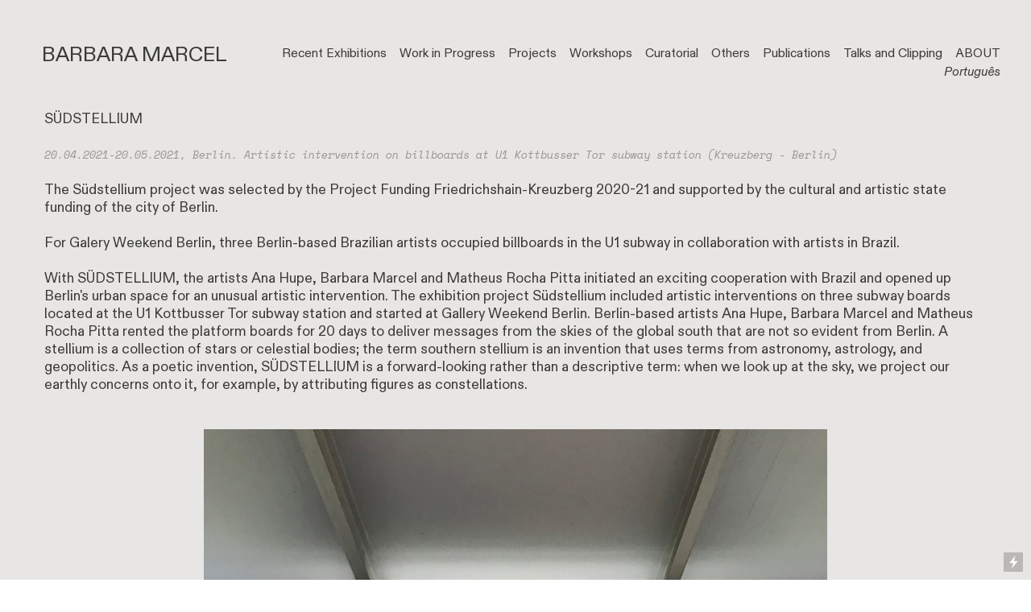

--- FILE ---
content_type: text/html; charset=UTF-8
request_url: https://barbaramarcel.com.br/SUDSTELLIUM
body_size: 63834
content:
<!DOCTYPE html>
<!-- 

        Running on cargo.site

-->
<html lang="en" data-predefined-style="true" data-css-presets="true" data-css-preset data-typography-preset>
	<head>
<script>
				var __cargo_context__ = 'live';
				var __cargo_js_ver__ = 'c=2136176793';
				var __cargo_maint__ = false;
				
				
			</script>
					<meta http-equiv="X-UA-Compatible" content="IE=edge,chrome=1">
		<meta http-equiv="Content-Type" content="text/html; charset=utf-8">
		<meta name="viewport" content="initial-scale=1.0, maximum-scale=1.0, user-scalable=no">
		
			<meta name="robots" content="index,follow">
		<title>SÜDSTELLIUM — Barbara Marcel</title>
		<meta name="description" content="SÜDSTELLIUM 20.04.2021-20.05.2021, Berlin. Artistic intervention on billboards at U1 Kottbusser Tor subway station (Kreuzberg - Berlin) The Südstellium...">
				<meta name="twitter:card" content="summary_large_image">
		<meta name="twitter:title" content="SÜDSTELLIUM — Barbara Marcel">
		<meta name="twitter:description" content="SÜDSTELLIUM 20.04.2021-20.05.2021, Berlin. Artistic intervention on billboards at U1 Kottbusser Tor subway station (Kreuzberg - Berlin) The Südstellium...">
		<meta name="twitter:image" content="https://freight.cargo.site/w/1200/i/e4b47614cbba4ba07a92fe0f62939053f6320ad584d76398c3c6a6fc1d70953b/IMG_0225-f.jpg">
		<meta property="og:locale" content="en_US">
		<meta property="og:title" content="SÜDSTELLIUM — Barbara Marcel">
		<meta property="og:description" content="SÜDSTELLIUM 20.04.2021-20.05.2021, Berlin. Artistic intervention on billboards at U1 Kottbusser Tor subway station (Kreuzberg - Berlin) The Südstellium...">
		<meta property="og:url" content="https://barbaramarcel.com.br/SUDSTELLIUM">
		<meta property="og:image" content="https://freight.cargo.site/w/1200/i/e4b47614cbba4ba07a92fe0f62939053f6320ad584d76398c3c6a6fc1d70953b/IMG_0225-f.jpg">
		<meta property="og:type" content="website">

		<link rel="preconnect" href="https://static.cargo.site" crossorigin>
		<link rel="preconnect" href="https://freight.cargo.site" crossorigin>

		<link rel="preconnect" href="https://fonts.gstatic.com" crossorigin>
				<link rel="preconnect" href="https://type.cargo.site" crossorigin>

		<!--<link rel="preload" href="https://static.cargo.site/assets/social/IconFont-Regular-0.9.3.woff2" as="font" type="font/woff" crossorigin>-->

		

		<link href="https://static.cargo.site/favicon/favicon.ico" rel="shortcut icon">
		<link href="https://barbaramarcel.com.br/rss" rel="alternate" type="application/rss+xml" title="Barbara Marcel feed">

		<link href="//fonts.googleapis.com/css?family=Space Mono:400,400italic,700,700italic|Karla:200,200italic,300,300italic,400,400italic,500,500italic,600,600italic,700,700italic,800,800italic&c=2136176793&" id="" rel="stylesheet" type="text/css" />
<link href="https://barbaramarcel.com.br/stylesheet?c=2136176793&1734975357" id="member_stylesheet" rel="stylesheet" type="text/css" />
<style id="">@font-face{font-family:Icons;src:url(https://static.cargo.site/assets/social/IconFont-Regular-0.9.3.woff2);unicode-range:U+E000-E15C,U+F0000,U+FE0E}@font-face{font-family:Icons;src:url(https://static.cargo.site/assets/social/IconFont-Regular-0.9.3.woff2);font-weight:240;unicode-range:U+E000-E15C,U+F0000,U+FE0E}@font-face{font-family:Icons;src:url(https://static.cargo.site/assets/social/IconFont-Regular-0.9.3.woff2);unicode-range:U+E000-E15C,U+F0000,U+FE0E;font-weight:400}@font-face{font-family:Icons;src:url(https://static.cargo.site/assets/social/IconFont-Regular-0.9.3.woff2);unicode-range:U+E000-E15C,U+F0000,U+FE0E;font-weight:600}@font-face{font-family:Icons;src:url(https://static.cargo.site/assets/social/IconFont-Regular-0.9.3.woff2);unicode-range:U+E000-E15C,U+F0000,U+FE0E;font-weight:800}@font-face{font-family:Icons;src:url(https://static.cargo.site/assets/social/IconFont-Regular-0.9.3.woff2);unicode-range:U+E000-E15C,U+F0000,U+FE0E;font-style:italic}@font-face{font-family:Icons;src:url(https://static.cargo.site/assets/social/IconFont-Regular-0.9.3.woff2);unicode-range:U+E000-E15C,U+F0000,U+FE0E;font-weight:200;font-style:italic}@font-face{font-family:Icons;src:url(https://static.cargo.site/assets/social/IconFont-Regular-0.9.3.woff2);unicode-range:U+E000-E15C,U+F0000,U+FE0E;font-weight:400;font-style:italic}@font-face{font-family:Icons;src:url(https://static.cargo.site/assets/social/IconFont-Regular-0.9.3.woff2);unicode-range:U+E000-E15C,U+F0000,U+FE0E;font-weight:600;font-style:italic}@font-face{font-family:Icons;src:url(https://static.cargo.site/assets/social/IconFont-Regular-0.9.3.woff2);unicode-range:U+E000-E15C,U+F0000,U+FE0E;font-weight:800;font-style:italic}body.iconfont-loading,body.iconfont-loading *{color:transparent!important}body{-moz-osx-font-smoothing:grayscale;-webkit-font-smoothing:antialiased;-webkit-text-size-adjust:none}body.no-scroll{overflow:hidden}/*!
 * Content
 */.page{word-wrap:break-word}:focus{outline:0}.pointer-events-none{pointer-events:none}.pointer-events-auto{pointer-events:auto}.pointer-events-none .page_content .audio-player,.pointer-events-none .page_content .shop_product,.pointer-events-none .page_content a,.pointer-events-none .page_content audio,.pointer-events-none .page_content button,.pointer-events-none .page_content details,.pointer-events-none .page_content iframe,.pointer-events-none .page_content img,.pointer-events-none .page_content input,.pointer-events-none .page_content video{pointer-events:auto}.pointer-events-none .page_content *>a,.pointer-events-none .page_content>a{position:relative}s *{text-transform:inherit}#toolset{position:fixed;bottom:10px;right:10px;z-index:8}.mobile #toolset,.template_site_inframe #toolset{display:none}#toolset a{display:block;height:24px;width:24px;margin:0;padding:0;text-decoration:none;background:rgba(0,0,0,.2)}#toolset a:hover{background:rgba(0,0,0,.8)}[data-adminview] #toolset a,[data-adminview] #toolset_admin a{background:rgba(0,0,0,.04);pointer-events:none;cursor:default}#toolset_admin a:active{background:rgba(0,0,0,.7)}#toolset_admin a svg>*{transform:scale(1.1) translate(0,-.5px);transform-origin:50% 50%}#toolset_admin a svg{pointer-events:none;width:100%!important;height:auto!important}#following-container{overflow:auto;-webkit-overflow-scrolling:touch}#following-container iframe{height:100%;width:100%;position:absolute;top:0;left:0;right:0;bottom:0}:root{--following-width:-400px;--following-animation-duration:450ms}@keyframes following-open{0%{transform:translateX(0)}100%{transform:translateX(var(--following-width))}}@keyframes following-open-inverse{0%{transform:translateX(0)}100%{transform:translateX(calc(-1 * var(--following-width)))}}@keyframes following-close{0%{transform:translateX(var(--following-width))}100%{transform:translateX(0)}}@keyframes following-close-inverse{0%{transform:translateX(calc(-1 * var(--following-width)))}100%{transform:translateX(0)}}body.animate-left{animation:following-open var(--following-animation-duration);animation-fill-mode:both;animation-timing-function:cubic-bezier(.24,1,.29,1)}#following-container.animate-left{animation:following-close-inverse var(--following-animation-duration);animation-fill-mode:both;animation-timing-function:cubic-bezier(.24,1,.29,1)}#following-container.animate-left #following-frame{animation:following-close var(--following-animation-duration);animation-fill-mode:both;animation-timing-function:cubic-bezier(.24,1,.29,1)}body.animate-right{animation:following-close var(--following-animation-duration);animation-fill-mode:both;animation-timing-function:cubic-bezier(.24,1,.29,1)}#following-container.animate-right{animation:following-open-inverse var(--following-animation-duration);animation-fill-mode:both;animation-timing-function:cubic-bezier(.24,1,.29,1)}#following-container.animate-right #following-frame{animation:following-open var(--following-animation-duration);animation-fill-mode:both;animation-timing-function:cubic-bezier(.24,1,.29,1)}.slick-slider{position:relative;display:block;-moz-box-sizing:border-box;box-sizing:border-box;-webkit-user-select:none;-moz-user-select:none;-ms-user-select:none;user-select:none;-webkit-touch-callout:none;-khtml-user-select:none;-ms-touch-action:pan-y;touch-action:pan-y;-webkit-tap-highlight-color:transparent}.slick-list{position:relative;display:block;overflow:hidden;margin:0;padding:0}.slick-list:focus{outline:0}.slick-list.dragging{cursor:pointer;cursor:hand}.slick-slider .slick-list,.slick-slider .slick-track{transform:translate3d(0,0,0);will-change:transform}.slick-track{position:relative;top:0;left:0;display:block}.slick-track:after,.slick-track:before{display:table;content:'';width:1px;height:1px;margin-top:-1px;margin-left:-1px}.slick-track:after{clear:both}.slick-loading .slick-track{visibility:hidden}.slick-slide{display:none;float:left;height:100%;min-height:1px}[dir=rtl] .slick-slide{float:right}.content .slick-slide img{display:inline-block}.content .slick-slide img:not(.image-zoom){cursor:pointer}.content .scrub .slick-list,.content .scrub .slick-slide img:not(.image-zoom){cursor:ew-resize}body.slideshow-scrub-dragging *{cursor:ew-resize!important}.content .slick-slide img:not([src]),.content .slick-slide img[src='']{width:100%;height:auto}.slick-slide.slick-loading img{display:none}.slick-slide.dragging img{pointer-events:none}.slick-initialized .slick-slide{display:block}.slick-loading .slick-slide{visibility:hidden}.slick-vertical .slick-slide{display:block;height:auto;border:1px solid transparent}.slick-arrow.slick-hidden{display:none}.slick-arrow{position:absolute;z-index:9;width:0;top:0;height:100%;cursor:pointer;will-change:opacity;-webkit-transition:opacity 333ms cubic-bezier(.4,0,.22,1);transition:opacity 333ms cubic-bezier(.4,0,.22,1)}.slick-arrow.hidden{opacity:0}.slick-arrow svg{position:absolute;width:36px;height:36px;top:0;left:0;right:0;bottom:0;margin:auto;transform:translate(.25px,.25px)}.slick-arrow svg.right-arrow{transform:translate(.25px,.25px) scaleX(-1)}.slick-arrow svg:active{opacity:.75}.slick-arrow svg .arrow-shape{fill:none!important;stroke:#fff;stroke-linecap:square}.slick-arrow svg .arrow-outline{fill:none!important;stroke-width:2.5px;stroke:rgba(0,0,0,.6);stroke-linecap:square}.slick-arrow.slick-next{right:0;text-align:right}.slick-next svg,.wallpaper-navigation .slick-next svg{margin-right:10px}.mobile .slick-next svg{margin-right:10px}.slick-arrow.slick-prev{text-align:left}.slick-prev svg,.wallpaper-navigation .slick-prev svg{margin-left:10px}.mobile .slick-prev svg{margin-left:10px}.loading_animation{display:none;vertical-align:middle;z-index:15;line-height:0;pointer-events:none;border-radius:100%}.loading_animation.hidden{display:none}.loading_animation.pulsing{opacity:0;display:inline-block;animation-delay:.1s;-webkit-animation-delay:.1s;-moz-animation-delay:.1s;animation-duration:12s;animation-iteration-count:infinite;animation:fade-pulse-in .5s ease-in-out;-moz-animation:fade-pulse-in .5s ease-in-out;-webkit-animation:fade-pulse-in .5s ease-in-out;-webkit-animation-fill-mode:forwards;-moz-animation-fill-mode:forwards;animation-fill-mode:forwards}.loading_animation.pulsing.no-delay{animation-delay:0s;-webkit-animation-delay:0s;-moz-animation-delay:0s}.loading_animation div{border-radius:100%}.loading_animation div svg{max-width:100%;height:auto}.loading_animation div,.loading_animation div svg{width:20px;height:20px}.loading_animation.full-width svg{width:100%;height:auto}.loading_animation.full-width.big svg{width:100px;height:100px}.loading_animation div svg>*{fill:#ccc}.loading_animation div{-webkit-animation:spin-loading 12s ease-out;-webkit-animation-iteration-count:infinite;-moz-animation:spin-loading 12s ease-out;-moz-animation-iteration-count:infinite;animation:spin-loading 12s ease-out;animation-iteration-count:infinite}.loading_animation.hidden{display:none}[data-backdrop] .loading_animation{position:absolute;top:15px;left:15px;z-index:99}.loading_animation.position-absolute.middle{top:calc(50% - 10px);left:calc(50% - 10px)}.loading_animation.position-absolute.topleft{top:0;left:0}.loading_animation.position-absolute.middleright{top:calc(50% - 10px);right:1rem}.loading_animation.position-absolute.middleleft{top:calc(50% - 10px);left:1rem}.loading_animation.gray div svg>*{fill:#999}.loading_animation.gray-dark div svg>*{fill:#666}.loading_animation.gray-darker div svg>*{fill:#555}.loading_animation.gray-light div svg>*{fill:#ccc}.loading_animation.white div svg>*{fill:rgba(255,255,255,.85)}.loading_animation.blue div svg>*{fill:#698fff}.loading_animation.inline{display:inline-block;margin-bottom:.5ex}.loading_animation.inline.left{margin-right:.5ex}@-webkit-keyframes fade-pulse-in{0%{opacity:0}50%{opacity:.5}100%{opacity:1}}@-moz-keyframes fade-pulse-in{0%{opacity:0}50%{opacity:.5}100%{opacity:1}}@keyframes fade-pulse-in{0%{opacity:0}50%{opacity:.5}100%{opacity:1}}@-webkit-keyframes pulsate{0%{opacity:1}50%{opacity:0}100%{opacity:1}}@-moz-keyframes pulsate{0%{opacity:1}50%{opacity:0}100%{opacity:1}}@keyframes pulsate{0%{opacity:1}50%{opacity:0}100%{opacity:1}}@-webkit-keyframes spin-loading{0%{transform:rotate(0)}9%{transform:rotate(1050deg)}18%{transform:rotate(-1090deg)}20%{transform:rotate(-1080deg)}23%{transform:rotate(-1080deg)}28%{transform:rotate(-1095deg)}29%{transform:rotate(-1065deg)}34%{transform:rotate(-1080deg)}35%{transform:rotate(-1050deg)}40%{transform:rotate(-1065deg)}41%{transform:rotate(-1035deg)}44%{transform:rotate(-1035deg)}47%{transform:rotate(-2160deg)}50%{transform:rotate(-2160deg)}56%{transform:rotate(45deg)}60%{transform:rotate(45deg)}80%{transform:rotate(6120deg)}100%{transform:rotate(0)}}@keyframes spin-loading{0%{transform:rotate(0)}9%{transform:rotate(1050deg)}18%{transform:rotate(-1090deg)}20%{transform:rotate(-1080deg)}23%{transform:rotate(-1080deg)}28%{transform:rotate(-1095deg)}29%{transform:rotate(-1065deg)}34%{transform:rotate(-1080deg)}35%{transform:rotate(-1050deg)}40%{transform:rotate(-1065deg)}41%{transform:rotate(-1035deg)}44%{transform:rotate(-1035deg)}47%{transform:rotate(-2160deg)}50%{transform:rotate(-2160deg)}56%{transform:rotate(45deg)}60%{transform:rotate(45deg)}80%{transform:rotate(6120deg)}100%{transform:rotate(0)}}[grid-row]{align-items:flex-start;box-sizing:border-box;display:-webkit-box;display:-webkit-flex;display:-ms-flexbox;display:flex;-webkit-flex-wrap:wrap;-ms-flex-wrap:wrap;flex-wrap:wrap}[grid-col]{box-sizing:border-box}[grid-row] [grid-col].empty:after{content:"\0000A0";cursor:text}body.mobile[data-adminview=content-editproject] [grid-row] [grid-col].empty:after{display:none}[grid-col=auto]{-webkit-box-flex:1;-webkit-flex:1;-ms-flex:1;flex:1}[grid-col=x12]{width:100%}[grid-col=x11]{width:50%}[grid-col=x10]{width:33.33%}[grid-col=x9]{width:25%}[grid-col=x8]{width:20%}[grid-col=x7]{width:16.666666667%}[grid-col=x6]{width:14.285714286%}[grid-col=x5]{width:12.5%}[grid-col=x4]{width:11.111111111%}[grid-col=x3]{width:10%}[grid-col=x2]{width:9.090909091%}[grid-col=x1]{width:8.333333333%}[grid-col="1"]{width:8.33333%}[grid-col="2"]{width:16.66667%}[grid-col="3"]{width:25%}[grid-col="4"]{width:33.33333%}[grid-col="5"]{width:41.66667%}[grid-col="6"]{width:50%}[grid-col="7"]{width:58.33333%}[grid-col="8"]{width:66.66667%}[grid-col="9"]{width:75%}[grid-col="10"]{width:83.33333%}[grid-col="11"]{width:91.66667%}[grid-col="12"]{width:100%}body.mobile [grid-responsive] [grid-col]{width:100%;-webkit-box-flex:none;-webkit-flex:none;-ms-flex:none;flex:none}[data-ce-host=true][contenteditable=true] [grid-pad]{pointer-events:none}[data-ce-host=true][contenteditable=true] [grid-pad]>*{pointer-events:auto}[grid-pad="0"]{padding:0}[grid-pad="0.25"]{padding:.125rem}[grid-pad="0.5"]{padding:.25rem}[grid-pad="0.75"]{padding:.375rem}[grid-pad="1"]{padding:.5rem}[grid-pad="1.25"]{padding:.625rem}[grid-pad="1.5"]{padding:.75rem}[grid-pad="1.75"]{padding:.875rem}[grid-pad="2"]{padding:1rem}[grid-pad="2.5"]{padding:1.25rem}[grid-pad="3"]{padding:1.5rem}[grid-pad="3.5"]{padding:1.75rem}[grid-pad="4"]{padding:2rem}[grid-pad="5"]{padding:2.5rem}[grid-pad="6"]{padding:3rem}[grid-pad="7"]{padding:3.5rem}[grid-pad="8"]{padding:4rem}[grid-pad="9"]{padding:4.5rem}[grid-pad="10"]{padding:5rem}[grid-gutter="0"]{margin:0}[grid-gutter="0.5"]{margin:-.25rem}[grid-gutter="1"]{margin:-.5rem}[grid-gutter="1.5"]{margin:-.75rem}[grid-gutter="2"]{margin:-1rem}[grid-gutter="2.5"]{margin:-1.25rem}[grid-gutter="3"]{margin:-1.5rem}[grid-gutter="3.5"]{margin:-1.75rem}[grid-gutter="4"]{margin:-2rem}[grid-gutter="5"]{margin:-2.5rem}[grid-gutter="6"]{margin:-3rem}[grid-gutter="7"]{margin:-3.5rem}[grid-gutter="8"]{margin:-4rem}[grid-gutter="10"]{margin:-5rem}[grid-gutter="12"]{margin:-6rem}[grid-gutter="14"]{margin:-7rem}[grid-gutter="16"]{margin:-8rem}[grid-gutter="18"]{margin:-9rem}[grid-gutter="20"]{margin:-10rem}small{max-width:100%;text-decoration:inherit}img:not([src]),img[src='']{outline:1px solid rgba(177,177,177,.4);outline-offset:-1px;content:url([data-uri])}img.image-zoom{cursor:-webkit-zoom-in;cursor:-moz-zoom-in;cursor:zoom-in}#imprimatur{color:#333;font-size:10px;font-family:-apple-system,BlinkMacSystemFont,"Segoe UI",Roboto,Oxygen,Ubuntu,Cantarell,"Open Sans","Helvetica Neue",sans-serif,"Sans Serif",Icons;/*!System*/position:fixed;opacity:.3;right:-28px;bottom:160px;transform:rotate(270deg);-ms-transform:rotate(270deg);-webkit-transform:rotate(270deg);z-index:8;text-transform:uppercase;color:#999;opacity:.5;padding-bottom:2px;text-decoration:none}.mobile #imprimatur{display:none}bodycopy cargo-link a{font-family:-apple-system,BlinkMacSystemFont,"Segoe UI",Roboto,Oxygen,Ubuntu,Cantarell,"Open Sans","Helvetica Neue",sans-serif,"Sans Serif",Icons;/*!System*/font-size:12px;font-style:normal;font-weight:400;transform:rotate(270deg);text-decoration:none;position:fixed!important;right:-27px;bottom:100px;text-decoration:none;letter-spacing:normal;background:0 0;border:0;border-bottom:0;outline:0}/*! PhotoSwipe Default UI CSS by Dmitry Semenov | photoswipe.com | MIT license */.pswp--has_mouse .pswp__button--arrow--left,.pswp--has_mouse .pswp__button--arrow--right,.pswp__ui{visibility:visible}.pswp--minimal--dark .pswp__top-bar,.pswp__button{background:0 0}.pswp,.pswp__bg,.pswp__container,.pswp__img--placeholder,.pswp__zoom-wrap,.quick-view-navigation{-webkit-backface-visibility:hidden}.pswp__button{cursor:pointer;opacity:1;-webkit-appearance:none;transition:opacity .2s;-webkit-box-shadow:none;box-shadow:none}.pswp__button-close>svg{top:10px;right:10px;margin-left:auto}.pswp--touch .quick-view-navigation{display:none}.pswp__ui{-webkit-font-smoothing:auto;opacity:1;z-index:1550}.quick-view-navigation{will-change:opacity;-webkit-transition:opacity 333ms cubic-bezier(.4,0,.22,1);transition:opacity 333ms cubic-bezier(.4,0,.22,1)}.quick-view-navigation .pswp__group .pswp__button{pointer-events:auto}.pswp__button>svg{position:absolute;width:36px;height:36px}.quick-view-navigation .pswp__group:active svg{opacity:.75}.pswp__button svg .shape-shape{fill:#fff}.pswp__button svg .shape-outline{fill:#000}.pswp__button-prev>svg{top:0;bottom:0;left:10px;margin:auto}.pswp__button-next>svg{top:0;bottom:0;right:10px;margin:auto}.quick-view-navigation .pswp__group .pswp__button-prev{position:absolute;left:0;top:0;width:0;height:100%}.quick-view-navigation .pswp__group .pswp__button-next{position:absolute;right:0;top:0;width:0;height:100%}.quick-view-navigation .close-button,.quick-view-navigation .left-arrow,.quick-view-navigation .right-arrow{transform:translate(.25px,.25px)}.quick-view-navigation .right-arrow{transform:translate(.25px,.25px) scaleX(-1)}.pswp__button svg .shape-outline{fill:transparent!important;stroke:#000;stroke-width:2.5px;stroke-linecap:square}.pswp__button svg .shape-shape{fill:transparent!important;stroke:#fff;stroke-width:1.5px;stroke-linecap:square}.pswp__bg,.pswp__scroll-wrap,.pswp__zoom-wrap{width:100%;position:absolute}.quick-view-navigation .pswp__group .pswp__button-close{margin:0}.pswp__container,.pswp__item,.pswp__zoom-wrap{right:0;bottom:0;top:0;position:absolute;left:0}.pswp__ui--hidden .pswp__button{opacity:.001}.pswp__ui--hidden .pswp__button,.pswp__ui--hidden .pswp__button *{pointer-events:none}.pswp .pswp__ui.pswp__ui--displaynone{display:none}.pswp__element--disabled{display:none!important}/*! PhotoSwipe main CSS by Dmitry Semenov | photoswipe.com | MIT license */.pswp{position:fixed;display:none;height:100%;width:100%;top:0;left:0;right:0;bottom:0;margin:auto;-ms-touch-action:none;touch-action:none;z-index:9999999;-webkit-text-size-adjust:100%;line-height:initial;letter-spacing:initial;outline:0}.pswp img{max-width:none}.pswp--zoom-disabled .pswp__img{cursor:default!important}.pswp--animate_opacity{opacity:.001;will-change:opacity;-webkit-transition:opacity 333ms cubic-bezier(.4,0,.22,1);transition:opacity 333ms cubic-bezier(.4,0,.22,1)}.pswp--open{display:block}.pswp--zoom-allowed .pswp__img{cursor:-webkit-zoom-in;cursor:-moz-zoom-in;cursor:zoom-in}.pswp--zoomed-in .pswp__img{cursor:-webkit-grab;cursor:-moz-grab;cursor:grab}.pswp--dragging .pswp__img{cursor:-webkit-grabbing;cursor:-moz-grabbing;cursor:grabbing}.pswp__bg{left:0;top:0;height:100%;opacity:0;transform:translateZ(0);will-change:opacity}.pswp__scroll-wrap{left:0;top:0;height:100%}.pswp__container,.pswp__zoom-wrap{-ms-touch-action:none;touch-action:none}.pswp__container,.pswp__img{-webkit-user-select:none;-moz-user-select:none;-ms-user-select:none;user-select:none;-webkit-tap-highlight-color:transparent;-webkit-touch-callout:none}.pswp__zoom-wrap{-webkit-transform-origin:left top;-ms-transform-origin:left top;transform-origin:left top;-webkit-transition:-webkit-transform 222ms cubic-bezier(.4,0,.22,1);transition:transform 222ms cubic-bezier(.4,0,.22,1)}.pswp__bg{-webkit-transition:opacity 222ms cubic-bezier(.4,0,.22,1);transition:opacity 222ms cubic-bezier(.4,0,.22,1)}.pswp--animated-in .pswp__bg,.pswp--animated-in .pswp__zoom-wrap{-webkit-transition:none;transition:none}.pswp--hide-overflow .pswp__scroll-wrap,.pswp--hide-overflow.pswp{overflow:hidden}.pswp__img{position:absolute;width:auto;height:auto;top:0;left:0}.pswp__img--placeholder--blank{background:#222}.pswp--ie .pswp__img{width:100%!important;height:auto!important;left:0;top:0}.pswp__ui--idle{opacity:0}.pswp__error-msg{position:absolute;left:0;top:50%;width:100%;text-align:center;font-size:14px;line-height:16px;margin-top:-8px;color:#ccc}.pswp__error-msg a{color:#ccc;text-decoration:underline}.pswp__error-msg{font-family:-apple-system,BlinkMacSystemFont,"Segoe UI",Roboto,Oxygen,Ubuntu,Cantarell,"Open Sans","Helvetica Neue",sans-serif}.quick-view.mouse-down .iframe-item{pointer-events:none!important}.quick-view-caption-positioner{pointer-events:none;width:100%;height:100%}.quick-view-caption-wrapper{margin:auto;position:absolute;bottom:0;left:0;right:0}.quick-view-horizontal-align-left .quick-view-caption-wrapper{margin-left:0}.quick-view-horizontal-align-right .quick-view-caption-wrapper{margin-right:0}[data-quick-view-caption]{transition:.1s opacity ease-in-out;position:absolute;bottom:0;left:0;right:0}.quick-view-horizontal-align-left [data-quick-view-caption]{text-align:left}.quick-view-horizontal-align-right [data-quick-view-caption]{text-align:right}.quick-view-caption{transition:.1s opacity ease-in-out}.quick-view-caption>*{display:inline-block}.quick-view-caption *{pointer-events:auto}.quick-view-caption.hidden{opacity:0}.shop_product .dropdown_wrapper{flex:0 0 100%;position:relative}.shop_product select{appearance:none;-moz-appearance:none;-webkit-appearance:none;outline:0;-webkit-font-smoothing:antialiased;-moz-osx-font-smoothing:grayscale;cursor:pointer;border-radius:0;white-space:nowrap;overflow:hidden!important;text-overflow:ellipsis}.shop_product select.dropdown::-ms-expand{display:none}.shop_product a{cursor:pointer;border-bottom:none;text-decoration:none}.shop_product a.out-of-stock{pointer-events:none}body.audio-player-dragging *{cursor:ew-resize!important}.audio-player{display:inline-flex;flex:1 0 calc(100% - 2px);width:calc(100% - 2px)}.audio-player .button{height:100%;flex:0 0 3.3rem;display:flex}.audio-player .separator{left:3.3rem;height:100%}.audio-player .buffer{width:0%;height:100%;transition:left .3s linear,width .3s linear}.audio-player.seeking .buffer{transition:left 0s,width 0s}.audio-player.seeking{user-select:none;-webkit-user-select:none;cursor:ew-resize}.audio-player.seeking *{user-select:none;-webkit-user-select:none;cursor:ew-resize}.audio-player .bar{overflow:hidden;display:flex;justify-content:space-between;align-content:center;flex-grow:1}.audio-player .progress{width:0%;height:100%;transition:width .3s linear}.audio-player.seeking .progress{transition:width 0s}.audio-player .pause,.audio-player .play{cursor:pointer;height:100%}.audio-player .note-icon{margin:auto 0;order:2;flex:0 1 auto}.audio-player .title{white-space:nowrap;overflow:hidden;text-overflow:ellipsis;pointer-events:none;user-select:none;padding:.5rem 0 .5rem 1rem;margin:auto auto auto 0;flex:0 3 auto;min-width:0;width:100%}.audio-player .total-time{flex:0 1 auto;margin:auto 0}.audio-player .current-time,.audio-player .play-text{flex:0 1 auto;margin:auto 0}.audio-player .stream-anim{user-select:none;margin:auto auto auto 0}.audio-player .stream-anim span{display:inline-block}.audio-player .buffer,.audio-player .current-time,.audio-player .note-svg,.audio-player .play-text,.audio-player .separator,.audio-player .total-time{user-select:none;pointer-events:none}.audio-player .buffer,.audio-player .play-text,.audio-player .progress{position:absolute}.audio-player,.audio-player .bar,.audio-player .button,.audio-player .current-time,.audio-player .note-icon,.audio-player .pause,.audio-player .play,.audio-player .total-time{position:relative}body.mobile .audio-player,body.mobile .audio-player *{-webkit-touch-callout:none}#standalone-admin-frame{border:0;width:400px;position:absolute;right:0;top:0;height:100vh;z-index:99}body[standalone-admin=true] #standalone-admin-frame{transform:translate(0,0)}body[standalone-admin=true] .main_container{width:calc(100% - 400px)}body[standalone-admin=false] #standalone-admin-frame{transform:translate(100%,0)}body[standalone-admin=false] .main_container{width:100%}.toggle_standaloneAdmin{position:fixed;top:0;right:400px;height:40px;width:40px;z-index:999;cursor:pointer;background-color:rgba(0,0,0,.4)}.toggle_standaloneAdmin:active{opacity:.7}body[standalone-admin=false] .toggle_standaloneAdmin{right:0}.toggle_standaloneAdmin *{color:#fff;fill:#fff}.toggle_standaloneAdmin svg{padding:6px;width:100%;height:100%;opacity:.85}body[standalone-admin=false] .toggle_standaloneAdmin #close,body[standalone-admin=true] .toggle_standaloneAdmin #backdropsettings{display:none}.toggle_standaloneAdmin>div{width:100%;height:100%}#admin_toggle_button{position:fixed;top:50%;transform:translate(0,-50%);right:400px;height:36px;width:12px;z-index:999;cursor:pointer;background-color:rgba(0,0,0,.09);padding-left:2px;margin-right:5px}#admin_toggle_button .bar{content:'';background:rgba(0,0,0,.09);position:fixed;width:5px;bottom:0;top:0;z-index:10}#admin_toggle_button:active{background:rgba(0,0,0,.065)}#admin_toggle_button *{color:#fff;fill:#fff}#admin_toggle_button svg{padding:0;width:16px;height:36px;margin-left:1px;opacity:1}#admin_toggle_button svg *{fill:#fff;opacity:1}#admin_toggle_button[data-state=closed] .toggle_admin_close{display:none}#admin_toggle_button[data-state=closed],#admin_toggle_button[data-state=closed] .toggle_admin_open{width:20px;cursor:pointer;margin:0}#admin_toggle_button[data-state=closed] svg{margin-left:2px}#admin_toggle_button[data-state=open] .toggle_admin_open{display:none}select,select *{text-rendering:auto!important}b b{font-weight:inherit}*{-webkit-box-sizing:border-box;-moz-box-sizing:border-box;box-sizing:border-box}customhtml>*{position:relative;z-index:10}body,html{min-height:100vh;margin:0;padding:0}html{touch-action:manipulation;position:relative;background-color:#fff}.main_container{min-height:100vh;width:100%;overflow:hidden}.container{display:-webkit-box;display:-webkit-flex;display:-moz-box;display:-ms-flexbox;display:flex;-webkit-flex-wrap:wrap;-moz-flex-wrap:wrap;-ms-flex-wrap:wrap;flex-wrap:wrap;max-width:100%;width:100%;overflow:visible}.container{align-items:flex-start;-webkit-align-items:flex-start}.page{z-index:2}.page ul li>text-limit{display:block}.content,.content_container,.pinned{-webkit-flex:1 0 auto;-moz-flex:1 0 auto;-ms-flex:1 0 auto;flex:1 0 auto;max-width:100%}.content_container{width:100%}.content_container.full_height{min-height:100vh}.page_background{position:absolute;top:0;left:0;width:100%;height:100%}.page_container{position:relative;overflow:visible;width:100%}.backdrop{position:absolute;top:0;z-index:1;width:100%;height:100%;max-height:100vh}.backdrop>div{position:absolute;top:0;left:0;width:100%;height:100%;-webkit-backface-visibility:hidden;backface-visibility:hidden;transform:translate3d(0,0,0);contain:strict}[data-backdrop].backdrop>div[data-overflowing]{max-height:100vh;position:absolute;top:0;left:0}body.mobile [split-responsive]{display:flex;flex-direction:column}body.mobile [split-responsive] .container{width:100%;order:2}body.mobile [split-responsive] .backdrop{position:relative;height:50vh;width:100%;order:1}body.mobile [split-responsive] [data-auxiliary].backdrop{position:absolute;height:50vh;width:100%;order:1}.page{position:relative;z-index:2}img[data-align=left]{float:left}img[data-align=right]{float:right}[data-rotation]{transform-origin:center center}.content .page_content:not([contenteditable=true]) [data-draggable]{pointer-events:auto!important;backface-visibility:hidden}.preserve-3d{-moz-transform-style:preserve-3d;transform-style:preserve-3d}.content .page_content:not([contenteditable=true]) [data-draggable] iframe{pointer-events:none!important}.dragging-active iframe{pointer-events:none!important}.content .page_content:not([contenteditable=true]) [data-draggable]:active{opacity:1}.content .scroll-transition-fade{transition:transform 1s ease-in-out,opacity .8s ease-in-out}.content .scroll-transition-fade.below-viewport{opacity:0;transform:translateY(40px)}.mobile.full_width .page_container:not([split-layout]) .container_width{width:100%}[data-view=pinned_bottom] .bottom_pin_invisibility{visibility:hidden}.pinned{position:relative;width:100%}.pinned .page_container.accommodate:not(.fixed):not(.overlay){z-index:2}.pinned .page_container.overlay{position:absolute;z-index:4}.pinned .page_container.overlay.fixed{position:fixed}.pinned .page_container.overlay.fixed .page{max-height:100vh;-webkit-overflow-scrolling:touch}.pinned .page_container.overlay.fixed .page.allow-scroll{overflow-y:auto;overflow-x:hidden}.pinned .page_container.overlay.fixed .page.allow-scroll{align-items:flex-start;-webkit-align-items:flex-start}.pinned .page_container .page.allow-scroll::-webkit-scrollbar{width:0;background:0 0;display:none}.pinned.pinned_top .page_container.overlay{left:0;top:0}.pinned.pinned_bottom .page_container.overlay{left:0;bottom:0}div[data-container=set]:empty{margin-top:1px}.thumbnails{position:relative;z-index:1}[thumbnails=grid]{align-items:baseline}[thumbnails=justify] .thumbnail{box-sizing:content-box}[thumbnails][data-padding-zero] .thumbnail{margin-bottom:-1px}[thumbnails=montessori] .thumbnail{pointer-events:auto;position:absolute}[thumbnails] .thumbnail>a{display:block;text-decoration:none}[thumbnails=montessori]{height:0}[thumbnails][data-resizing],[thumbnails][data-resizing] *{cursor:nwse-resize}[thumbnails] .thumbnail .resize-handle{cursor:nwse-resize;width:26px;height:26px;padding:5px;position:absolute;opacity:.75;right:-1px;bottom:-1px;z-index:100}[thumbnails][data-resizing] .resize-handle{display:none}[thumbnails] .thumbnail .resize-handle svg{position:absolute;top:0;left:0}[thumbnails] .thumbnail .resize-handle:hover{opacity:1}[data-can-move].thumbnail .resize-handle svg .resize_path_outline{fill:#fff}[data-can-move].thumbnail .resize-handle svg .resize_path{fill:#000}[thumbnails=montessori] .thumbnail_sizer{height:0;width:100%;position:relative;padding-bottom:100%;pointer-events:none}[thumbnails] .thumbnail img{display:block;min-height:3px;margin-bottom:0}[thumbnails] .thumbnail img:not([src]),img[src=""]{margin:0!important;width:100%;min-height:3px;height:100%!important;position:absolute}[aspect-ratio="1x1"].thumb_image{height:0;padding-bottom:100%;overflow:hidden}[aspect-ratio="4x3"].thumb_image{height:0;padding-bottom:75%;overflow:hidden}[aspect-ratio="16x9"].thumb_image{height:0;padding-bottom:56.25%;overflow:hidden}[thumbnails] .thumb_image{width:100%;position:relative}[thumbnails][thumbnail-vertical-align=top]{align-items:flex-start}[thumbnails][thumbnail-vertical-align=middle]{align-items:center}[thumbnails][thumbnail-vertical-align=bottom]{align-items:baseline}[thumbnails][thumbnail-horizontal-align=left]{justify-content:flex-start}[thumbnails][thumbnail-horizontal-align=middle]{justify-content:center}[thumbnails][thumbnail-horizontal-align=right]{justify-content:flex-end}.thumb_image.default_image>svg{position:absolute;top:0;left:0;bottom:0;right:0;width:100%;height:100%}.thumb_image.default_image{outline:1px solid #ccc;outline-offset:-1px;position:relative}.mobile.full_width [data-view=Thumbnail] .thumbnails_width{width:100%}.content [data-draggable] a:active,.content [data-draggable] img:active{opacity:initial}.content .draggable-dragging{opacity:initial}[data-draggable].draggable_visible{visibility:visible}[data-draggable].draggable_hidden{visibility:hidden}.gallery_card [data-draggable],.marquee [data-draggable]{visibility:inherit}[data-draggable]{visibility:visible;background-color:rgba(0,0,0,.003)}#site_menu_panel_container .image-gallery:not(.initialized){height:0;padding-bottom:100%;min-height:initial}.image-gallery:not(.initialized){min-height:100vh;visibility:hidden;width:100%}.image-gallery .gallery_card img{display:block;width:100%;height:auto}.image-gallery .gallery_card{transform-origin:center}.image-gallery .gallery_card.dragging{opacity:.1;transform:initial!important}.image-gallery:not([image-gallery=slideshow]) .gallery_card iframe:only-child,.image-gallery:not([image-gallery=slideshow]) .gallery_card video:only-child{width:100%;height:100%;top:0;left:0;position:absolute}.image-gallery[image-gallery=slideshow] .gallery_card video[muted][autoplay]:not([controls]),.image-gallery[image-gallery=slideshow] .gallery_card video[muted][data-autoplay]:not([controls]){pointer-events:none}.image-gallery [image-gallery-pad="0"] video:only-child{object-fit:cover;height:calc(100% + 1px)}div.image-gallery>a,div.image-gallery>iframe,div.image-gallery>img,div.image-gallery>video{display:none}[image-gallery-row]{align-items:flex-start;box-sizing:border-box;display:-webkit-box;display:-webkit-flex;display:-ms-flexbox;display:flex;-webkit-flex-wrap:wrap;-ms-flex-wrap:wrap;flex-wrap:wrap}.image-gallery .gallery_card_image{width:100%;position:relative}[data-predefined-style=true] .image-gallery a.gallery_card{display:block;border:none}[image-gallery-col]{box-sizing:border-box}[image-gallery-col=x12]{width:100%}[image-gallery-col=x11]{width:50%}[image-gallery-col=x10]{width:33.33%}[image-gallery-col=x9]{width:25%}[image-gallery-col=x8]{width:20%}[image-gallery-col=x7]{width:16.666666667%}[image-gallery-col=x6]{width:14.285714286%}[image-gallery-col=x5]{width:12.5%}[image-gallery-col=x4]{width:11.111111111%}[image-gallery-col=x3]{width:10%}[image-gallery-col=x2]{width:9.090909091%}[image-gallery-col=x1]{width:8.333333333%}.content .page_content [image-gallery-pad].image-gallery{pointer-events:none}.content .page_content [image-gallery-pad].image-gallery .gallery_card_image>*,.content .page_content [image-gallery-pad].image-gallery .gallery_image_caption{pointer-events:auto}.content .page_content [image-gallery-pad="0"]{padding:0}.content .page_content [image-gallery-pad="0.25"]{padding:.125rem}.content .page_content [image-gallery-pad="0.5"]{padding:.25rem}.content .page_content [image-gallery-pad="0.75"]{padding:.375rem}.content .page_content [image-gallery-pad="1"]{padding:.5rem}.content .page_content [image-gallery-pad="1.25"]{padding:.625rem}.content .page_content [image-gallery-pad="1.5"]{padding:.75rem}.content .page_content [image-gallery-pad="1.75"]{padding:.875rem}.content .page_content [image-gallery-pad="2"]{padding:1rem}.content .page_content [image-gallery-pad="2.5"]{padding:1.25rem}.content .page_content [image-gallery-pad="3"]{padding:1.5rem}.content .page_content [image-gallery-pad="3.5"]{padding:1.75rem}.content .page_content [image-gallery-pad="4"]{padding:2rem}.content .page_content [image-gallery-pad="5"]{padding:2.5rem}.content .page_content [image-gallery-pad="6"]{padding:3rem}.content .page_content [image-gallery-pad="7"]{padding:3.5rem}.content .page_content [image-gallery-pad="8"]{padding:4rem}.content .page_content [image-gallery-pad="9"]{padding:4.5rem}.content .page_content [image-gallery-pad="10"]{padding:5rem}.content .page_content [image-gallery-gutter="0"]{margin:0}.content .page_content [image-gallery-gutter="0.5"]{margin:-.25rem}.content .page_content [image-gallery-gutter="1"]{margin:-.5rem}.content .page_content [image-gallery-gutter="1.5"]{margin:-.75rem}.content .page_content [image-gallery-gutter="2"]{margin:-1rem}.content .page_content [image-gallery-gutter="2.5"]{margin:-1.25rem}.content .page_content [image-gallery-gutter="3"]{margin:-1.5rem}.content .page_content [image-gallery-gutter="3.5"]{margin:-1.75rem}.content .page_content [image-gallery-gutter="4"]{margin:-2rem}.content .page_content [image-gallery-gutter="5"]{margin:-2.5rem}.content .page_content [image-gallery-gutter="6"]{margin:-3rem}.content .page_content [image-gallery-gutter="7"]{margin:-3.5rem}.content .page_content [image-gallery-gutter="8"]{margin:-4rem}.content .page_content [image-gallery-gutter="10"]{margin:-5rem}.content .page_content [image-gallery-gutter="12"]{margin:-6rem}.content .page_content [image-gallery-gutter="14"]{margin:-7rem}.content .page_content [image-gallery-gutter="16"]{margin:-8rem}.content .page_content [image-gallery-gutter="18"]{margin:-9rem}.content .page_content [image-gallery-gutter="20"]{margin:-10rem}[image-gallery=slideshow]:not(.initialized)>*{min-height:1px;opacity:0;min-width:100%}[image-gallery=slideshow][data-constrained-by=height] [image-gallery-vertical-align].slick-track{align-items:flex-start}[image-gallery=slideshow] img.image-zoom:active{opacity:initial}[image-gallery=slideshow].slick-initialized .gallery_card{pointer-events:none}[image-gallery=slideshow].slick-initialized .gallery_card.slick-current{pointer-events:auto}[image-gallery=slideshow] .gallery_card:not(.has_caption){line-height:0}.content .page_content [image-gallery=slideshow].image-gallery>*{pointer-events:auto}.content [image-gallery=slideshow].image-gallery.slick-initialized .gallery_card{overflow:hidden;margin:0;display:flex;flex-flow:row wrap;flex-shrink:0}.content [image-gallery=slideshow].image-gallery.slick-initialized .gallery_card.slick-current{overflow:visible}[image-gallery=slideshow] .gallery_image_caption{opacity:1;transition:opacity .3s;-webkit-transition:opacity .3s;width:100%;margin-left:auto;margin-right:auto;clear:both}[image-gallery-horizontal-align=left] .gallery_image_caption{text-align:left}[image-gallery-horizontal-align=middle] .gallery_image_caption{text-align:center}[image-gallery-horizontal-align=right] .gallery_image_caption{text-align:right}[image-gallery=slideshow][data-slideshow-in-transition] .gallery_image_caption{opacity:0;transition:opacity .3s;-webkit-transition:opacity .3s}[image-gallery=slideshow] .gallery_card_image{width:initial;margin:0;display:inline-block}[image-gallery=slideshow] .gallery_card img{margin:0;display:block}[image-gallery=slideshow][data-exploded]{align-items:flex-start;box-sizing:border-box;display:-webkit-box;display:-webkit-flex;display:-ms-flexbox;display:flex;-webkit-flex-wrap:wrap;-ms-flex-wrap:wrap;flex-wrap:wrap;justify-content:flex-start;align-content:flex-start}[image-gallery=slideshow][data-exploded] .gallery_card{padding:1rem;width:16.666%}[image-gallery=slideshow][data-exploded] .gallery_card_image{height:0;display:block;width:100%}[image-gallery=grid]{align-items:baseline}[image-gallery=grid] .gallery_card.has_caption .gallery_card_image{display:block}[image-gallery=grid] [image-gallery-pad="0"].gallery_card{margin-bottom:-1px}[image-gallery=grid] .gallery_card img{margin:0}[image-gallery=columns] .gallery_card img{margin:0}[image-gallery=justify]{align-items:flex-start}[image-gallery=justify] .gallery_card img{margin:0}[image-gallery=montessori][image-gallery-row]{display:block}[image-gallery=montessori] a.gallery_card,[image-gallery=montessori] div.gallery_card{position:absolute;pointer-events:auto}[image-gallery=montessori][data-can-move] .gallery_card,[image-gallery=montessori][data-can-move] .gallery_card .gallery_card_image,[image-gallery=montessori][data-can-move] .gallery_card .gallery_card_image>*{cursor:move}[image-gallery=montessori]{position:relative;height:0}[image-gallery=freeform] .gallery_card{position:relative}[image-gallery=freeform] [image-gallery-pad="0"].gallery_card{margin-bottom:-1px}[image-gallery-vertical-align]{display:flex;flex-flow:row wrap}[image-gallery-vertical-align].slick-track{display:flex;flex-flow:row nowrap}.image-gallery .slick-list{margin-bottom:-.3px}[image-gallery-vertical-align=top]{align-content:flex-start;align-items:flex-start}[image-gallery-vertical-align=middle]{align-items:center;align-content:center}[image-gallery-vertical-align=bottom]{align-content:flex-end;align-items:flex-end}[image-gallery-horizontal-align=left]{justify-content:flex-start}[image-gallery-horizontal-align=middle]{justify-content:center}[image-gallery-horizontal-align=right]{justify-content:flex-end}.image-gallery[data-resizing],.image-gallery[data-resizing] *{cursor:nwse-resize!important}.image-gallery .gallery_card .resize-handle,.image-gallery .gallery_card .resize-handle *{cursor:nwse-resize!important}.image-gallery .gallery_card .resize-handle{width:26px;height:26px;padding:5px;position:absolute;opacity:.75;right:-1px;bottom:-1px;z-index:10}.image-gallery[data-resizing] .resize-handle{display:none}.image-gallery .gallery_card .resize-handle svg{cursor:nwse-resize!important;position:absolute;top:0;left:0}.image-gallery .gallery_card .resize-handle:hover{opacity:1}[data-can-move].gallery_card .resize-handle svg .resize_path_outline{fill:#fff}[data-can-move].gallery_card .resize-handle svg .resize_path{fill:#000}[image-gallery=montessori] .thumbnail_sizer{height:0;width:100%;position:relative;padding-bottom:100%;pointer-events:none}#site_menu_button{display:block;text-decoration:none;pointer-events:auto;z-index:9;vertical-align:top;cursor:pointer;box-sizing:content-box;font-family:Icons}#site_menu_button.custom_icon{padding:0;line-height:0}#site_menu_button.custom_icon img{width:100%;height:auto}#site_menu_wrapper.disabled #site_menu_button{display:none}#site_menu_wrapper.mobile_only #site_menu_button{display:none}body.mobile #site_menu_wrapper.mobile_only:not(.disabled) #site_menu_button:not(.active){display:block}#site_menu_panel_container[data-type=cargo_menu] #site_menu_panel{display:block;position:fixed;top:0;right:0;bottom:0;left:0;z-index:10;cursor:default}.site_menu{pointer-events:auto;position:absolute;z-index:11;top:0;bottom:0;line-height:0;max-width:400px;min-width:300px;font-size:20px;text-align:left;background:rgba(20,20,20,.95);padding:20px 30px 90px 30px;overflow-y:auto;overflow-x:hidden;display:-webkit-box;display:-webkit-flex;display:-ms-flexbox;display:flex;-webkit-box-orient:vertical;-webkit-box-direction:normal;-webkit-flex-direction:column;-ms-flex-direction:column;flex-direction:column;-webkit-box-pack:start;-webkit-justify-content:flex-start;-ms-flex-pack:start;justify-content:flex-start}body.mobile #site_menu_wrapper .site_menu{-webkit-overflow-scrolling:touch;min-width:auto;max-width:100%;width:100%;padding:20px}#site_menu_wrapper[data-sitemenu-position=bottom-left] #site_menu,#site_menu_wrapper[data-sitemenu-position=top-left] #site_menu{left:0}#site_menu_wrapper[data-sitemenu-position=bottom-right] #site_menu,#site_menu_wrapper[data-sitemenu-position=top-right] #site_menu{right:0}#site_menu_wrapper[data-type=page] .site_menu{right:0;left:0;width:100%;padding:0;margin:0;background:0 0}.site_menu_wrapper.open .site_menu{display:block}.site_menu div{display:block}.site_menu a{text-decoration:none;display:inline-block;color:rgba(255,255,255,.75);max-width:100%;overflow:hidden;white-space:nowrap;text-overflow:ellipsis;line-height:1.4}.site_menu div a.active{color:rgba(255,255,255,.4)}.site_menu div.set-link>a{font-weight:700}.site_menu div.hidden{display:none}.site_menu .close{display:block;position:absolute;top:0;right:10px;font-size:60px;line-height:50px;font-weight:200;color:rgba(255,255,255,.4);cursor:pointer;user-select:none}#site_menu_panel_container .page_container{position:relative;overflow:hidden;background:0 0;z-index:2}#site_menu_panel_container .site_menu_page_wrapper{position:fixed;top:0;left:0;overflow-y:auto;-webkit-overflow-scrolling:touch;height:100%;width:100%;z-index:100}#site_menu_panel_container .site_menu_page_wrapper .backdrop{pointer-events:none}#site_menu_panel_container #site_menu_page_overlay{position:fixed;top:0;right:0;bottom:0;left:0;cursor:default;z-index:1}#shop_button{display:block;text-decoration:none;pointer-events:auto;z-index:9;vertical-align:top;cursor:pointer;box-sizing:content-box;font-family:Icons}#shop_button.custom_icon{padding:0;line-height:0}#shop_button.custom_icon img{width:100%;height:auto}#shop_button.disabled{display:none}.loading[data-loading]{display:none;position:fixed;bottom:8px;left:8px;z-index:100}.new_site_button_wrapper{font-size:1.8rem;font-weight:400;color:rgba(0,0,0,.85);font-family:-apple-system,BlinkMacSystemFont,'Segoe UI',Roboto,Oxygen,Ubuntu,Cantarell,'Open Sans','Helvetica Neue',sans-serif,'Sans Serif',Icons;font-style:normal;line-height:1.4;color:#fff;position:fixed;bottom:0;right:0;z-index:999}body.template_site #toolset{display:none!important}body.mobile .new_site_button{display:none}.new_site_button{display:flex;height:44px;cursor:pointer}.new_site_button .plus{width:44px;height:100%}.new_site_button .plus svg{width:100%;height:100%}.new_site_button .plus svg line{stroke:#000;stroke-width:2px}.new_site_button .plus:after,.new_site_button .plus:before{content:'';width:30px;height:2px}.new_site_button .text{background:#0fce83;display:none;padding:7.5px 15px 7.5px 15px;height:100%;font-size:20px;color:#222}.new_site_button:active{opacity:.8}.new_site_button.show_full .text{display:block}.new_site_button.show_full .plus{display:none}html:not(.admin-wrapper) .template_site #confirm_modal [data-progress] .progress-indicator:after{content:'Generating Site...';padding:7.5px 15px;right:-200px;color:#000}bodycopy svg.marker-overlay,bodycopy svg.marker-overlay *{transform-origin:0 0;-webkit-transform-origin:0 0;box-sizing:initial}bodycopy svg#svgroot{box-sizing:initial}bodycopy svg.marker-overlay{padding:inherit;position:absolute;left:0;top:0;width:100%;height:100%;min-height:1px;overflow:visible;pointer-events:none;z-index:999}bodycopy svg.marker-overlay *{pointer-events:initial}bodycopy svg.marker-overlay text{letter-spacing:initial}bodycopy svg.marker-overlay a{cursor:pointer}.marquee:not(.torn-down){overflow:hidden;width:100%;position:relative;padding-bottom:.25em;padding-top:.25em;margin-bottom:-.25em;margin-top:-.25em;contain:layout}.marquee .marquee_contents{will-change:transform;display:flex;flex-direction:column}.marquee[behavior][direction].torn-down{white-space:normal}.marquee[behavior=bounce] .marquee_contents{display:block;float:left;clear:both}.marquee[behavior=bounce] .marquee_inner{display:block}.marquee[behavior=bounce][direction=vertical] .marquee_contents{width:100%}.marquee[behavior=bounce][direction=diagonal] .marquee_inner:last-child,.marquee[behavior=bounce][direction=vertical] .marquee_inner:last-child{position:relative;visibility:hidden}.marquee[behavior=bounce][direction=horizontal],.marquee[behavior=scroll][direction=horizontal]{white-space:pre}.marquee[behavior=scroll][direction=horizontal] .marquee_contents{display:inline-flex;white-space:nowrap;min-width:100%}.marquee[behavior=scroll][direction=horizontal] .marquee_inner{min-width:100%}.marquee[behavior=scroll] .marquee_inner:first-child{will-change:transform;position:absolute;width:100%;top:0;left:0}.cycle{display:none}</style>
<script type="text/json" data-set="defaults" >{"current_offset":0,"current_page":1,"cargo_url":"barbaramarcel","is_domain":true,"is_mobile":false,"is_tablet":false,"is_phone":false,"api_path":"https:\/\/barbaramarcel.com.br\/_api","is_editor":false,"is_template":false,"is_direct_link":true,"direct_link_pid":20707362}</script>
<script type="text/json" data-set="DisplayOptions" >{"user_id":1201167,"pagination_count":24,"title_in_project":true,"disable_project_scroll":false,"learning_cargo_seen":true,"resource_url":null,"total_projects":0,"use_sets":null,"sets_are_clickable":null,"set_links_position":null,"sticky_pages":null,"slideshow_responsive":false,"slideshow_thumbnails_header":true,"layout_options":{"content_position":"center_cover","content_width":"84","content_margin":"5","main_margin":"5.3","text_alignment":"text_left","vertical_position":"vertical_top","bgcolor":"#e8e6e4","WebFontConfig":{"cargo":{"families":{"Diatype":{"variants":["n2","i2","n3","i3","n4","i4","n5","i5","n7","i7"]},"Diatype Variable":{"variants":["n2","n3","n4","n5","n7","n8","n9","n10","i4"]}}},"system":{"families":{"-apple-system":{"variants":["n4","n3"]}}},"google":{"families":{"Space Mono":{"variants":["400","400italic","700","700italic"]},"Karla":{"variants":["200","200italic","300","300italic","400","400italic","500","500italic","600","600italic","700","700italic","800","800italic"]}}}},"links_orientation":"links_horizontal","viewport_size":"phone","mobile_zoom":"22","mobile_view":"desktop","mobile_padding":"-4","mobile_formatting":false,"width_unit":"rem","text_width":"66","is_feed":false,"limit_vertical_images":false,"image_zoom":true,"mobile_images_full_width":true,"responsive_columns":"1","responsive_thumbnails_padding":"0.7","enable_sitemenu":false,"sitemenu_mobileonly":false,"menu_position":"top-left","sitemenu_option":"cargo_menu","responsive_row_height":"75","advanced_padding_enabled":false,"main_margin_top":"5.3","main_margin_right":"5.3","main_margin_bottom":"5.3","main_margin_left":"5.3","mobile_pages_full_width":true,"scroll_transition":true,"image_full_zoom":false,"quick_view_height":"100","quick_view_width":"100","quick_view_alignment":"quick_view_center_center","advanced_quick_view_padding_enabled":false,"quick_view_padding":"2.5","quick_view_padding_top":"2.5","quick_view_padding_bottom":"2.5","quick_view_padding_left":"2.5","quick_view_padding_right":"2.5","quick_content_alignment":"quick_content_center_center","close_quick_view_on_scroll":true,"show_quick_view_ui":true,"quick_view_bgcolor":"rgba(0, 0, 0, 0.9)","quick_view_caption":true},"element_sort":{"no-group":[{"name":"Navigation","isActive":true},{"name":"Header Text","isActive":true},{"name":"Content","isActive":true},{"name":"Header Image","isActive":false}]},"site_menu_options":{"display_type":"page","enable":true,"mobile_only":true,"position":"top-right","single_page_id":"21689574","icon":"\ue131","show_homepage":false,"single_page_url":"Menu","custom_icon":false,"overlay_sitemenu_page":true},"ecommerce_options":{"enable_ecommerce_button":false,"shop_button_position":"top-right","shop_icon":"text","custom_icon":false,"shop_icon_text":"Cart &lt;(#)&gt;","enable_geofencing":false,"enabled_countries":["AF","AX","AL","DZ","AS","AD","AO","AI","AQ","AG","AR","AM","AW","AU","AT","AZ","BS","BH","BD","BB","BY","BE","BZ","BJ","BM","BT","BO","BQ","BA","BW","BV","BR","IO","BN","BG","BF","BI","KH","CM","CA","CV","KY","CF","TD","CL","CN","CX","CC","CO","KM","CG","CD","CK","CR","CI","HR","CU","CW","CY","CZ","DK","DJ","DM","DO","EC","EG","SV","GQ","ER","EE","ET","FK","FO","FJ","FI","FR","GF","PF","TF","GA","GM","GE","DE","GH","GI","GR","GL","GD","GP","GU","GT","GG","GN","GW","GY","HT","HM","VA","HN","HK","HU","IS","IN","ID","IR","IQ","IE","IM","IL","IT","JM","JP","JE","JO","KZ","KE","KI","KP","KR","KW","KG","LA","LV","LB","LS","LR","LY","LI","LT","LU","MO","MK","MG","MW","MY","MV","ML","MT","MH","MQ","MR","MU","YT","MX","FM","MD","MC","MN","ME","MS","MA","MZ","MM","NA","NR","NP","NL","NC","NZ","NI","NE","NG","NU","NF","MP","NO","OM","PK","PW","PS","PA","PG","PY","PE","PH","PN","PL","PT","PR","QA","RE","RO","RU","RW","BL","SH","KN","LC","MF","PM","VC","WS","SM","ST","SA","SN","RS","SC","SL","SG","SX","SK","SI","SB","SO","ZA","GS","SS","ES","LK","SD","SR","SJ","SZ","SE","CH","SY","TW","TJ","TZ","TH","TL","TG","TK","TO","TT","TN","TR","TM","TC","TV","UG","UA","AE","GB","US","UM","UY","UZ","VU","VE","VN","VG","VI","WF","EH","YE","ZM","ZW"],"icon":""}}</script>
<script type="text/json" data-set="Site" >{"id":"1201167","direct_link":"https:\/\/barbaramarcel.com.br","display_url":"barbaramarcel.com.br","site_url":"barbaramarcel","account_shop_id":null,"has_ecommerce":false,"has_shop":false,"ecommerce_key_public":null,"cargo_spark_button":true,"following_url":null,"website_title":"Barbara Marcel","meta_tags":"","meta_description":"","meta_head":"","homepage_id":"20702306","css_url":"https:\/\/barbaramarcel.com.br\/stylesheet","rss_url":"https:\/\/barbaramarcel.com.br\/rss","js_url":"\/_jsapps\/design\/design.js","favicon_url":"https:\/\/static.cargo.site\/favicon\/favicon.ico","home_url":"https:\/\/cargo.site","auth_url":"https:\/\/cargo.site","profile_url":null,"profile_width":0,"profile_height":0,"social_image_url":null,"social_width":0,"social_height":0,"social_description":"Cargo","social_has_image":false,"social_has_description":false,"site_menu_icon":null,"site_menu_has_image":false,"custom_html":"<customhtml><\/customhtml>","filter":null,"is_editor":false,"use_hi_res":false,"hiq":null,"progenitor_site":"softsect","files":{"CINEBH.png":"https:\/\/files.cargocollective.com\/c1201167\/CINEBH.png?1734022887","VFA.mp4":"https:\/\/files.cargocollective.com\/c1201167\/VFA.mp4?1648481003"},"resource_url":"barbaramarcel.com.br\/_api\/v0\/site\/1201167"}</script>
<script type="text/json" data-set="ScaffoldingData" >{"id":0,"title":"Barbara Marcel","project_url":0,"set_id":0,"is_homepage":false,"pin":false,"is_set":true,"in_nav":false,"stack":false,"sort":0,"index":0,"page_count":3,"pin_position":null,"thumbnail_options":null,"pages":[{"id":20706465,"title":"Home","project_url":"Home-1","set_id":0,"is_homepage":false,"pin":false,"is_set":true,"in_nav":false,"stack":true,"sort":0,"index":0,"page_count":9,"pin_position":null,"thumbnail_options":null,"pages":[{"id":20702306,"site_id":1201167,"project_url":"Home","direct_link":"https:\/\/barbaramarcel.com.br\/Home","type":"page","title":"Home","title_no_html":"Home","tags":"","display":false,"pin":false,"pin_options":{"position":"top","overlay":false,"fixed":false,"accommodate":true},"in_nav":true,"is_homepage":true,"backdrop_enabled":false,"is_set":false,"stack":false,"excerpt":"","content":"","content_no_html":"","content_partial_html":"","thumb":"114688844","thumb_meta":{"thumbnail_crop":{"percentWidth":"100","marginLeft":0,"marginTop":0,"imageModel":{"id":114688844,"project_id":20702306,"image_ref":"{image 1}","name":"12.C87A5049-pt.jpg","hash":"e73f2f97b25d7874ecf526cd2a378bca82fa02f7633378a7c1a12a6b9123e7bb","width":558,"height":372,"sort":0,"exclude_from_backdrop":false,"date_added":"1627300248"},"stored":{"ratio":66.666666666667,"crop_ratio":"1x1"},"cropManuallySet":false}},"thumb_is_visible":false,"sort":1,"index":0,"set_id":20706465,"page_options":{"using_local_css":true,"local_css":"[local-style=\"20702306\"] .container_width {\n}\n\n[local-style=\"20702306\"] body {\n}\n\n[local-style=\"20702306\"] .backdrop {\n\twidth: 100% \/*!background_cover*\/;\n}\n\n[local-style=\"20702306\"] .page {\n}\n\n[local-style=\"20702306\"] .page_background {\n\tbackground-color: initial \/*!page_container_bgcolor*\/;\n}\n\n[local-style=\"20702306\"] .content_padding {\n\tpadding-top: 0rem \/*!main_margin*\/;\n}\n\n[data-predefined-style=\"true\"] [local-style=\"20702306\"] bodycopy {\n}\n\n[data-predefined-style=\"true\"] [local-style=\"20702306\"] bodycopy a {\n}\n\n[data-predefined-style=\"true\"] [local-style=\"20702306\"] h1 {\n}\n\n[data-predefined-style=\"true\"] [local-style=\"20702306\"] h1 a {\n}\n\n[data-predefined-style=\"true\"] [local-style=\"20702306\"] h2 {\n}\n\n[data-predefined-style=\"true\"] [local-style=\"20702306\"] h2 a {\n}\n\n[data-predefined-style=\"true\"] [local-style=\"20702306\"] small {\n}\n\n[data-predefined-style=\"true\"] [local-style=\"20702306\"] small a {\n}\n\n[data-predefined-style=\"true\"] [local-style=\"20702306\"] bodycopy a:hover {\n}\n\n[data-predefined-style=\"true\"] [local-style=\"20702306\"] h1 a:hover {\n}\n\n[data-predefined-style=\"true\"] [local-style=\"20702306\"] h2 a:hover {\n}\n\n[data-predefined-style=\"true\"] [local-style=\"20702306\"] small a:hover {\n}\n\n[local-style=\"20702306\"] .container {\n}\n\n[data-predefined-style=\"true\"] [local-style=\"20702306\"] h3 {\n}\n\n[data-predefined-style=\"true\"] [local-style=\"20702306\"] h3 a {\n}\n\n[data-predefined-style=\"true\"] [local-style=\"20702306\"] h3 a:hover {\n}","local_layout_options":{"split_layout":false,"split_responsive":false,"full_height":false,"advanced_padding_enabled":true,"page_container_bgcolor":"","show_local_thumbs":true,"page_bgcolor":"","main_margin_top":"0"},"thumbnail_options":{"show_local_thumbs":true,"use_global_thumb_settings":false,"filter_set":"20706465","filter_type":"set","filter_tags":""},"pin_options":{"position":"top","overlay":false,"fixed":false,"accommodate":true},"svg_overlay":"<svg width=\"1\" height=\"1\" xmlns=\"http:\/\/www.w3.org\/2000\/svg\" xmlns:svg=\"http:\/\/www.w3.org\/2000\/svg\" class=\"marker-overlay\">\n <!-- Created with SVG-edit - https:\/\/github.com\/SVG-Edit\/svgedit-->\n <g transform=\"translate(184.25, 106.25)\" class=\"layer\">\n  <title><\/title>\n <\/g>\n<\/svg>","svg_fonts":{}},"set_open":false,"images":[{"id":114688844,"project_id":20702306,"image_ref":"{image 1}","name":"12.C87A5049-pt.jpg","hash":"e73f2f97b25d7874ecf526cd2a378bca82fa02f7633378a7c1a12a6b9123e7bb","width":558,"height":372,"sort":0,"exclude_from_backdrop":false,"date_added":"1627300248"},{"id":114688846,"project_id":20702306,"image_ref":"{image 2}","name":"ZKM000177010-es.jpg","hash":"18800021d2371fc695f5fc1e9638db385fb5e33e52fea2de89dcb6e4ca49ea7f","width":558,"height":372,"sort":0,"exclude_from_backdrop":false,"date_added":"1627298144"}],"backdrop":null},{"id":20706490,"site_id":1201167,"project_url":"Left-Nav","direct_link":"https:\/\/barbaramarcel.com.br\/Left-Nav","type":"page","title":"Left Nav","title_no_html":"Left Nav","tags":"","display":false,"pin":true,"pin_options":{"position":"top","overlay":true,"fixed":false,"exclude_mobile":false,"accommodate":false,"exclude_desktop":false},"in_nav":false,"is_homepage":false,"backdrop_enabled":false,"is_set":false,"stack":false,"excerpt":"Recent Exhibitions\n  \n  KLIMA BIENNALE WILDERNESS ALLIANCES\n  MOTORES DEL CLIMA\n   THE CHANGE IN PATTERNS\n    A PAR\u00c1BOLA DO PROGRESSO\n  AL CONJURO DE ESTE...","content":"<span><div>\n<div class=\"dropdown\">\n  <button class=\"dropbtn\"><a href=\"Recent-Exhibitions\" rel=\"history\">Recent Exhibitions<\/a><\/button>\n  <div class=\"dropdown-content\">\n  <a href=\"KLIMA-BIENNALE-WILDERNESS-ALLIANCES\" rel=\"history\">KLIMA BIENNALE WILDERNESS ALLIANCES<\/a>\n  <a href=\"MOTORES-DEL-CLIMA\" rel=\"history\">MOTORES DEL CLIMA<\/a>\n   <a href=\"THE-CHANGE-IN-PATTERNS\" rel=\"history\">THE CHANGE IN PATTERNS<\/a>\n    <a href=\"A-PARABOLA-DO-PROGRESSO-1\" rel=\"history\">A PAR\u00c1BOLA DO PROGRESSO<\/a>\n  <a href=\"AL-CONJURO-DE-ESTE-CODIGO\" rel=\"history\">AL CONJURO DE ESTE CODIGO<\/a>\n  <a href=\"WEATHER-ENGINES\" rel=\"history\">WEATHER ENGINES<\/a>\n  <a href=\"GOLDEN-TONE-in-WEIMAR-and-ERFURT\" rel=\"history\"><div grid-row=\"\" grid-pad=\"3\" grid-gutter=\"6\" grid-responsive=\"\"><div grid-col=\"x12\" grid-pad=\"3\">GOLDEN TONE in WEIMAR and ERFURT<\/div><\/div><\/a>\n  <a href=\"UMBRALES\" rel=\"history\">UMBRALES<\/a>\n    <a href=\"CRITICAL-ZONES\" rel=\"history\">CRITICAL ZONES<\/a>\n     <a href=\"FLUIDE-REALITATEN\" rel=\"history\">FLUIDE REALIT\u00c4TEN<\/a>\n    <a href=\"BIRDS-AND-BUOYS\" rel=\"history\">BIRDS AND BUOYS<\/a>\n    <a href=\"SUDSTELLIUM\" rel=\"history\">S\u00dcDSTELLIUM<\/a>\n    <a href=\"AGROPOETICS\" rel=\"history\">AGROPOETICS<\/a>\n<a href=\"FIRE-FAISCA-FUNKE\" rel=\"history\">FIRE, FA\u00cdSCA, FUNKE<\/a>\n<a href=\"DISAPPEARING-LEGACIES\" rel=\"history\">DISAPPEARING LEGACIES<\/a>\n  <\/div>  <\/div>\n  <div class=\"dropdown\">\n  <button class=\"dropbtn\"><a href=\"Work-in-Progress\" rel=\"history\">Work in Progress<\/a><\/button>\n  <div class=\"dropdown-content\">\n  <a href=\"CONDOR\" rel=\"history\">CONDOR<\/a>\n  <a href=\"LETTERS-FROM-SPIRAL-TIME\" rel=\"history\">LETTERS FROM SPIRAL TIME<\/a>\n   <a href=\"PAU-BRASIL\" rel=\"history\">BRAZILIAN WOOD<\/a>\n    <\/div>  <\/div>\n  <div class=\"dropdown\">\n  <button class=\"dropbtn\"><a href=\"Projects\" rel=\"history\">Projects<\/a><\/button>\n  <div class=\"dropdown-content\">\n    <a href=\"SURARAS\" rel=\"history\">SURARAS<\/a>\n    <a href=\"MARLENE\" rel=\"history\">MARLENE<\/a>\n    <a href=\"VULTURE\" rel=\"history\">VULTURE<\/a>\n    <a href=\"CINE-LIANA\" rel=\"history\">CINE LIANA<\/a>\n    <a href=\"HUMO-SOBRE-HUMEDALES\" rel=\"history\">HUMO SOBRE HUMEDALES<\/a>\n    <a href=\"GOLDEN-TONE\" rel=\"history\">GOLDEN TONE<\/a>\n    <a href=\"MANIOK-REIBE-ICH-DIR-SCHWESTERCHEN\" rel=\"history\">MANIOK REIBE ICH DIR, SCHWESTERCHEN<\/a>\n    <a href=\"HIGHWAY-BR-163-CUIABA-SANTAREM\" rel=\"history\">HIGHWAY BR-163 CUIAB\u00c1 - SANTAR\u00c9M<\/a>\n    <a href=\"MERCADAO-2000-2\" rel=\"history\">MERCAD\u00c3O 2000<\/a>\n    <a href=\"FOREST-FLAME\" rel=\"history\">FOREST FLAME<\/a>\n    <a href=\"SELF-PORTRAIT-BRAZILWOOD\" rel=\"history\">SELF-PORTRAIT BRAZILWOOD<\/a>\n    <a href=\"THE-OPEN-FOREST\" rel=\"history\">THE OPEN FOREST<\/a>\n    <a href=\"ARARA\" rel=\"history\">ARARA<\/a>\n    <a href=\"TROPIC-MATTERS\" rel=\"history\">TROPIC MATTERS<\/a>\n    <a href=\"SEEING\" rel=\"history\">SEEING<\/a>\n    <a href=\"THE-EVER-GARDEN-EFFECT\" rel=\"history\">THE EVER-GARDEN EFFECT<\/a>\n    <a href=\"DARK-HORSE\" rel=\"history\">DARK HORSE<\/a>\n    <a href=\"VICTORIA-AMAZONICA\" rel=\"history\">VICTORIA AMAZONICA<\/a>\n    <a href=\"REPRESENTATIVES\" rel=\"history\">REPRESENTATIVES<\/a>\n    <a href=\"BETWEEN-THE-STREET-AND-THE-HILL-A-GARDEN\" rel=\"history\">BETWEEN THE STREET AND THE HILL, A GARDEN<\/a>\n    <a href=\"THE-JUNGLE-IS-THE-HEAD\" rel=\"history\">THE JUNGLE IS THE HEAD<\/a>\n    <a href=\"EDUCATION-BY-THE-STONE\" rel=\"history\">EDUCATION BY THE STONE<\/a>\n    <a href=\"THE-WEIGHT-OF-THE-MANGROVE\" rel=\"history\">THE WEIGHT OF THE MANGROVE<\/a>\n    <a href=\"URUBU-HAS-DRIED-LEGS\" rel=\"history\">URUB\u00da HAS DRIED LEGS<\/a>\n    <a href=\"SWEAT\" rel=\"history\">SWEAT<\/a>\n  <\/div>  <\/div>\n  <div class=\"dropdown\">\n  <button class=\"dropbtn\"><a href=\"Workshops\" rel=\"history\">Workshops<\/a><\/button>\n  <div class=\"dropdown-content\">\n    <a href=\"QUALE-MANE\" rel=\"history\">QUAL\u00c9, MAN\u00c9?<\/a>\n    <a href=\"THIRD-CINEMA\" rel=\"history\">THIRD CINEMA<\/a>\n    <a href=\"SITUATED-KNOWLEDGES-GLOBAL-ECOLOGIES\" rel=\"history\">SITUATED KNOWLEDGES, GLOBAL ECOLOGIES<\/a>\n    <a href=\"12-STEPS-AND-A-HOLE-IN-THE-VALLEY\" rel=\"history\">12 STEPS AND A HOLE IN THE VALLEY<\/a>\n  <\/div>\n  <\/div>\n    <div class=\"dropdown\">\n  <button class=\"dropbtn\"><a href=\"Curatorial\" rel=\"history\">Curatorial<\/a><\/button>\n  <div class=\"dropdown-content\">\n  <a href=\"TERRITORIES-OF-KNOWLEDGE\" rel=\"history\">TERRITORIES OF KNOWLEDGE<\/a>\n  <a href=\"COMMON-IMAGINARIES-1\" rel=\"history\">COMMON IMAGINARIES<\/a>\n  <a href=\"SINEMA-TRANSTOPIA\" rel=\"history\">SINEMA TRANSTOPIA<\/a>\n  <a href=\"FESTIVAL-PROTAGONISTAS-AT-HAU\" rel=\"history\">FESTIVAL \u00a1PROTAGONISTAS! AT HAU<\/a>\n   <a href=\"SITUATED-KNOWLEDGES-GLOBAL-ECOLOGIES-2\" rel=\"history\">SITUATED KNOWLEDGES, GLOBAL ECOLOGIES<\/a>\n  \n  <\/div>\n  <\/div>\n  <div class=\"dropdown\">\n  <button class=\"dropbtn\"><a href=\"Others\" rel=\"history\">Others<\/a><\/button>\n  <div class=\"dropdown-content\">\n    <a href=\"SENEGAMBIA-BLEIBT\" rel=\"history\">SENEGAMBIA BLEIBT<\/a>\n    <a href=\"UNKNOWN-UNIVERSITY\" rel=\"history\">UNKNOWN UNIVERSITY<\/a>\n    <a href=\"THE-HAIRY-GODDESS-MISSTORY\" rel=\"history\">THE HAIRY GODDESS MISSTORY<\/a>\n    <a href=\"MYSTERY-BOUFFE-ADAPTATION\" rel=\"history\">MYSTERY-BOUFFE ADAPTATION<\/a>\n    <a href=\"230-000-cm\" rel=\"history\">230 000 cm<\/a>\n    <a href=\"UNTITLED-HOMAGE-TO-PIRANESI\" rel=\"history\">UNTITLED (HOMAGE TO PIRANESI)<\/a>\n    <a href=\"NEUKOLLN-PARADISE\" rel=\"history\">NEUK\u00d6LLN PARADISE<\/a>\n  <\/div>\n  <\/div>\n  <div class=\"dropdown\">\n  <button class=\"dropbtn\"><a href=\"Publications\" rel=\"history\">Publications<\/a><\/button>\n  <div class=\"dropdown-content\">\n   <a href=\"WORLD-OF-ART-ART-AND-CLIMATE-CHANGE\" rel=\"history\">WORLD OF ART: ART AND CLIMATE CHANGE<\/a>\n   <a href=\"Chile-International-II\" rel=\"history\">CHILE INTERNATIONAL II<\/a>\n   <a href=\"DESILHA-3\" rel=\"history\">DESILHA 3<\/a>\n  <a href=\"BLUE-CANARY\" rel=\"history\">BLUE CANARY<\/a>\n    <a href=\"FIRE-FAISCA-FUNKE-2\" rel=\"history\">FIRE, FA\u00cdSCA, FUNKE<\/a>\n     <a href=\"THE-ENDOTIC-READER-N-1\" rel=\"history\">THE ENDOTIC READER N.1<\/a>\n    <a href=\"THE-GARDENER-THE-RUBBER-TAPPER-AND-THE-HERBALIST\" rel=\"history\">THE GARDENER, THE RUBBER TAPPER AND THE HERBALIST<\/a>\n    <a href=\"THE-EVER-GARDEN-EFFECT-PUBLICATION\" rel=\"history\">THE EVER-GARDEN EFFECT: PUBLICATION<\/a>\n    <a href=\"230-000-cm-1\" rel=\"history\">230 000 cm<\/a>\n    <a href=\"HUMAITA\" rel=\"history\">HUMAIT\u00c1<\/a>\n  <\/div>\n  <\/div>\n  <div class=\"dropdown\">\n <button class=\"dropbtn\"><a href=\"Talks-and-Clipping\" rel=\"history\">Talks and Clipping<\/a><\/button>\n  <div class=\"dropdown-content\">\n      <a href=\"CINEBH\" rel=\"history\">CINEBH<\/a>\n      <a href=\"CINEMATECA-BRASILEIRA\" rel=\"history\">CINEMATECA BRASILEIRA<\/a>\n  <a href=\"COMMON-IMAGINARIES\" rel=\"history\">COMMON IMAGINARIES<\/a>\n    <a href=\"TO-SLIP-TO-SLIDE-TO-GLITCH\" rel=\"history\">TO SLIP, TO SLIDE, TO GLITCH<\/a>\n     <a href=\"SINEMA-TRANSTOPIA-2\" rel=\"history\">SINEMA TRANSTOPIA<\/a>\n      <a href=\"PODCAST-CELESTE\" rel=\"history\">PODCAST CELESTE<\/a>\n  <a href=\"LATEX-ICI-BERLIN\" rel=\"history\">LATEX - ICI BERLIN<\/a>\n    <a href=\"DESILHA-2021\" rel=\"history\">DESILHA 2021<\/a>\n    <a href=\"BARENZWINGER-TAZ\" rel=\"history\">B\u00c4RENZWINGER - TAZ<\/a>\n    <a href=\"BARENZWINGER-ARTIST-TALK-WITH-PAZ-GUEVARA\" rel=\"history\">B\u00c4RENZWINGER - ARTIST TALK WITH PAZ GUEVARA<\/a>\n    <a href=\"SUDSTELLIUM-TAZ\" rel=\"history\">S\u00dcDSTELLIUM - TAZ<\/a>\n    <a href=\"ZKM-TERRESTRIAL-UNIVERSITY\" rel=\"history\">ZKM - TERRESTRIAL UNIVERSITY<\/a>\n    <a href=\"BERLINISCHE-GALERIE\" rel=\"history\">BERLINISCHE GALERIE<\/a>\n    <a href=\"BERLIN-ART-LINK\" rel=\"history\">BERLIN ART LINK<\/a>\n     <a href=\"SEVEN-CROSSROADS\" rel=\"history\">SEVEN CROSSROADS<\/a>\n    <a href=\"AGROPOETICS-AT-SAVVY-CONTEMPORARY\" rel=\"history\">AGROPOETICS AT SAVVY CONTEMPORARY<\/a>\n  <\/div> <\/div> \n  <div class=\"dropdown\">\n <button class=\"dropbtn\"><a href=\"ABOUT\" rel=\"history\">ABOUT<\/a><\/button>  <\/div>\n  <div class=\"dropdown\">\n <button class=\"dropbtn\"><i><a href=\"Home-PT\" rel=\"history\">Portugu\u00eas<\/a><\/i><\/button>  <\/div><\/div><\/span>","content_no_html":"\n\n  Recent Exhibitions\n  \n  KLIMA BIENNALE WILDERNESS ALLIANCES\n  MOTORES DEL CLIMA\n   THE CHANGE IN PATTERNS\n    A PAR\u00c1BOLA DO PROGRESSO\n  AL CONJURO DE ESTE CODIGO\n  WEATHER ENGINES\n  GOLDEN TONE in WEIMAR and ERFURT\n  UMBRALES\n    CRITICAL ZONES\n     FLUIDE REALIT\u00c4TEN\n    BIRDS AND BUOYS\n    S\u00dcDSTELLIUM\n    AGROPOETICS\nFIRE, FA\u00cdSCA, FUNKE\nDISAPPEARING LEGACIES\n    \n  \n  Work in Progress\n  \n  CONDOR\n  LETTERS FROM SPIRAL TIME\n   BRAZILIAN WOOD\n      \n  \n  Projects\n  \n    SURARAS\n    MARLENE\n    VULTURE\n    CINE LIANA\n    HUMO SOBRE HUMEDALES\n    GOLDEN TONE\n    MANIOK REIBE ICH DIR, SCHWESTERCHEN\n    HIGHWAY BR-163 CUIAB\u00c1 - SANTAR\u00c9M\n    MERCAD\u00c3O 2000\n    FOREST FLAME\n    SELF-PORTRAIT BRAZILWOOD\n    THE OPEN FOREST\n    ARARA\n    TROPIC MATTERS\n    SEEING\n    THE EVER-GARDEN EFFECT\n    DARK HORSE\n    VICTORIA AMAZONICA\n    REPRESENTATIVES\n    BETWEEN THE STREET AND THE HILL, A GARDEN\n    THE JUNGLE IS THE HEAD\n    EDUCATION BY THE STONE\n    THE WEIGHT OF THE MANGROVE\n    URUB\u00da HAS DRIED LEGS\n    SWEAT\n    \n  \n  Workshops\n  \n    QUAL\u00c9, MAN\u00c9?\n    THIRD CINEMA\n    SITUATED KNOWLEDGES, GLOBAL ECOLOGIES\n    12 STEPS AND A HOLE IN THE VALLEY\n  \n  \n    \n  Curatorial\n  \n  TERRITORIES OF KNOWLEDGE\n  COMMON IMAGINARIES\n  SINEMA TRANSTOPIA\n  FESTIVAL \u00a1PROTAGONISTAS! AT HAU\n   SITUATED KNOWLEDGES, GLOBAL ECOLOGIES\n  \n  \n  \n  \n  Others\n  \n    SENEGAMBIA BLEIBT\n    UNKNOWN UNIVERSITY\n    THE HAIRY GODDESS MISSTORY\n    MYSTERY-BOUFFE ADAPTATION\n    230 000 cm\n    UNTITLED (HOMAGE TO PIRANESI)\n    NEUK\u00d6LLN PARADISE\n  \n  \n  \n  Publications\n  \n   WORLD OF ART: ART AND CLIMATE CHANGE\n   CHILE INTERNATIONAL II\n   DESILHA 3\n  BLUE CANARY\n    FIRE, FA\u00cdSCA, FUNKE\n     THE ENDOTIC READER N.1\n    THE GARDENER, THE RUBBER TAPPER AND THE HERBALIST\n    THE EVER-GARDEN EFFECT: PUBLICATION\n    230 000 cm\n    HUMAIT\u00c1\n  \n  \n  \n Talks and Clipping\n  \n      CINEBH\n      CINEMATECA BRASILEIRA\n  COMMON IMAGINARIES\n    TO SLIP, TO SLIDE, TO GLITCH\n     SINEMA TRANSTOPIA\n      PODCAST CELESTE\n  LATEX - ICI BERLIN\n    DESILHA 2021\n    B\u00c4RENZWINGER - TAZ\n    B\u00c4RENZWINGER - ARTIST TALK WITH PAZ GUEVARA\n    S\u00dcDSTELLIUM - TAZ\n    ZKM - TERRESTRIAL UNIVERSITY\n    BERLINISCHE GALERIE\n    BERLIN ART LINK\n     SEVEN CROSSROADS\n    AGROPOETICS AT SAVVY CONTEMPORARY\n    \n  \n ABOUT  \n  \n Portugu\u00eas  ","content_partial_html":"<span>\n\n  <a href=\"Recent-Exhibitions\" rel=\"history\">Recent Exhibitions<\/a>\n  \n  <a href=\"KLIMA-BIENNALE-WILDERNESS-ALLIANCES\" rel=\"history\">KLIMA BIENNALE WILDERNESS ALLIANCES<\/a>\n  <a href=\"MOTORES-DEL-CLIMA\" rel=\"history\">MOTORES DEL CLIMA<\/a>\n   <a href=\"THE-CHANGE-IN-PATTERNS\" rel=\"history\">THE CHANGE IN PATTERNS<\/a>\n    <a href=\"A-PARABOLA-DO-PROGRESSO-1\" rel=\"history\">A PAR\u00c1BOLA DO PROGRESSO<\/a>\n  <a href=\"AL-CONJURO-DE-ESTE-CODIGO\" rel=\"history\">AL CONJURO DE ESTE CODIGO<\/a>\n  <a href=\"WEATHER-ENGINES\" rel=\"history\">WEATHER ENGINES<\/a>\n  <a href=\"GOLDEN-TONE-in-WEIMAR-and-ERFURT\" rel=\"history\">GOLDEN TONE in WEIMAR and ERFURT<\/a>\n  <a href=\"UMBRALES\" rel=\"history\">UMBRALES<\/a>\n    <a href=\"CRITICAL-ZONES\" rel=\"history\">CRITICAL ZONES<\/a>\n     <a href=\"FLUIDE-REALITATEN\" rel=\"history\">FLUIDE REALIT\u00c4TEN<\/a>\n    <a href=\"BIRDS-AND-BUOYS\" rel=\"history\">BIRDS AND BUOYS<\/a>\n    <a href=\"SUDSTELLIUM\" rel=\"history\">S\u00dcDSTELLIUM<\/a>\n    <a href=\"AGROPOETICS\" rel=\"history\">AGROPOETICS<\/a>\n<a href=\"FIRE-FAISCA-FUNKE\" rel=\"history\">FIRE, FA\u00cdSCA, FUNKE<\/a>\n<a href=\"DISAPPEARING-LEGACIES\" rel=\"history\">DISAPPEARING LEGACIES<\/a>\n    \n  \n  <a href=\"Work-in-Progress\" rel=\"history\">Work in Progress<\/a>\n  \n  <a href=\"CONDOR\" rel=\"history\">CONDOR<\/a>\n  <a href=\"LETTERS-FROM-SPIRAL-TIME\" rel=\"history\">LETTERS FROM SPIRAL TIME<\/a>\n   <a href=\"PAU-BRASIL\" rel=\"history\">BRAZILIAN WOOD<\/a>\n      \n  \n  <a href=\"Projects\" rel=\"history\">Projects<\/a>\n  \n    <a href=\"SURARAS\" rel=\"history\">SURARAS<\/a>\n    <a href=\"MARLENE\" rel=\"history\">MARLENE<\/a>\n    <a href=\"VULTURE\" rel=\"history\">VULTURE<\/a>\n    <a href=\"CINE-LIANA\" rel=\"history\">CINE LIANA<\/a>\n    <a href=\"HUMO-SOBRE-HUMEDALES\" rel=\"history\">HUMO SOBRE HUMEDALES<\/a>\n    <a href=\"GOLDEN-TONE\" rel=\"history\">GOLDEN TONE<\/a>\n    <a href=\"MANIOK-REIBE-ICH-DIR-SCHWESTERCHEN\" rel=\"history\">MANIOK REIBE ICH DIR, SCHWESTERCHEN<\/a>\n    <a href=\"HIGHWAY-BR-163-CUIABA-SANTAREM\" rel=\"history\">HIGHWAY BR-163 CUIAB\u00c1 - SANTAR\u00c9M<\/a>\n    <a href=\"MERCADAO-2000-2\" rel=\"history\">MERCAD\u00c3O 2000<\/a>\n    <a href=\"FOREST-FLAME\" rel=\"history\">FOREST FLAME<\/a>\n    <a href=\"SELF-PORTRAIT-BRAZILWOOD\" rel=\"history\">SELF-PORTRAIT BRAZILWOOD<\/a>\n    <a href=\"THE-OPEN-FOREST\" rel=\"history\">THE OPEN FOREST<\/a>\n    <a href=\"ARARA\" rel=\"history\">ARARA<\/a>\n    <a href=\"TROPIC-MATTERS\" rel=\"history\">TROPIC MATTERS<\/a>\n    <a href=\"SEEING\" rel=\"history\">SEEING<\/a>\n    <a href=\"THE-EVER-GARDEN-EFFECT\" rel=\"history\">THE EVER-GARDEN EFFECT<\/a>\n    <a href=\"DARK-HORSE\" rel=\"history\">DARK HORSE<\/a>\n    <a href=\"VICTORIA-AMAZONICA\" rel=\"history\">VICTORIA AMAZONICA<\/a>\n    <a href=\"REPRESENTATIVES\" rel=\"history\">REPRESENTATIVES<\/a>\n    <a href=\"BETWEEN-THE-STREET-AND-THE-HILL-A-GARDEN\" rel=\"history\">BETWEEN THE STREET AND THE HILL, A GARDEN<\/a>\n    <a href=\"THE-JUNGLE-IS-THE-HEAD\" rel=\"history\">THE JUNGLE IS THE HEAD<\/a>\n    <a href=\"EDUCATION-BY-THE-STONE\" rel=\"history\">EDUCATION BY THE STONE<\/a>\n    <a href=\"THE-WEIGHT-OF-THE-MANGROVE\" rel=\"history\">THE WEIGHT OF THE MANGROVE<\/a>\n    <a href=\"URUBU-HAS-DRIED-LEGS\" rel=\"history\">URUB\u00da HAS DRIED LEGS<\/a>\n    <a href=\"SWEAT\" rel=\"history\">SWEAT<\/a>\n    \n  \n  <a href=\"Workshops\" rel=\"history\">Workshops<\/a>\n  \n    <a href=\"QUALE-MANE\" rel=\"history\">QUAL\u00c9, MAN\u00c9?<\/a>\n    <a href=\"THIRD-CINEMA\" rel=\"history\">THIRD CINEMA<\/a>\n    <a href=\"SITUATED-KNOWLEDGES-GLOBAL-ECOLOGIES\" rel=\"history\">SITUATED KNOWLEDGES, GLOBAL ECOLOGIES<\/a>\n    <a href=\"12-STEPS-AND-A-HOLE-IN-THE-VALLEY\" rel=\"history\">12 STEPS AND A HOLE IN THE VALLEY<\/a>\n  \n  \n    \n  <a href=\"Curatorial\" rel=\"history\">Curatorial<\/a>\n  \n  <a href=\"TERRITORIES-OF-KNOWLEDGE\" rel=\"history\">TERRITORIES OF KNOWLEDGE<\/a>\n  <a href=\"COMMON-IMAGINARIES-1\" rel=\"history\">COMMON IMAGINARIES<\/a>\n  <a href=\"SINEMA-TRANSTOPIA\" rel=\"history\">SINEMA TRANSTOPIA<\/a>\n  <a href=\"FESTIVAL-PROTAGONISTAS-AT-HAU\" rel=\"history\">FESTIVAL \u00a1PROTAGONISTAS! AT HAU<\/a>\n   <a href=\"SITUATED-KNOWLEDGES-GLOBAL-ECOLOGIES-2\" rel=\"history\">SITUATED KNOWLEDGES, GLOBAL ECOLOGIES<\/a>\n  \n  \n  \n  \n  <a href=\"Others\" rel=\"history\">Others<\/a>\n  \n    <a href=\"SENEGAMBIA-BLEIBT\" rel=\"history\">SENEGAMBIA BLEIBT<\/a>\n    <a href=\"UNKNOWN-UNIVERSITY\" rel=\"history\">UNKNOWN UNIVERSITY<\/a>\n    <a href=\"THE-HAIRY-GODDESS-MISSTORY\" rel=\"history\">THE HAIRY GODDESS MISSTORY<\/a>\n    <a href=\"MYSTERY-BOUFFE-ADAPTATION\" rel=\"history\">MYSTERY-BOUFFE ADAPTATION<\/a>\n    <a href=\"230-000-cm\" rel=\"history\">230 000 cm<\/a>\n    <a href=\"UNTITLED-HOMAGE-TO-PIRANESI\" rel=\"history\">UNTITLED (HOMAGE TO PIRANESI)<\/a>\n    <a href=\"NEUKOLLN-PARADISE\" rel=\"history\">NEUK\u00d6LLN PARADISE<\/a>\n  \n  \n  \n  <a href=\"Publications\" rel=\"history\">Publications<\/a>\n  \n   <a href=\"WORLD-OF-ART-ART-AND-CLIMATE-CHANGE\" rel=\"history\">WORLD OF ART: ART AND CLIMATE CHANGE<\/a>\n   <a href=\"Chile-International-II\" rel=\"history\">CHILE INTERNATIONAL II<\/a>\n   <a href=\"DESILHA-3\" rel=\"history\">DESILHA 3<\/a>\n  <a href=\"BLUE-CANARY\" rel=\"history\">BLUE CANARY<\/a>\n    <a href=\"FIRE-FAISCA-FUNKE-2\" rel=\"history\">FIRE, FA\u00cdSCA, FUNKE<\/a>\n     <a href=\"THE-ENDOTIC-READER-N-1\" rel=\"history\">THE ENDOTIC READER N.1<\/a>\n    <a href=\"THE-GARDENER-THE-RUBBER-TAPPER-AND-THE-HERBALIST\" rel=\"history\">THE GARDENER, THE RUBBER TAPPER AND THE HERBALIST<\/a>\n    <a href=\"THE-EVER-GARDEN-EFFECT-PUBLICATION\" rel=\"history\">THE EVER-GARDEN EFFECT: PUBLICATION<\/a>\n    <a href=\"230-000-cm-1\" rel=\"history\">230 000 cm<\/a>\n    <a href=\"HUMAITA\" rel=\"history\">HUMAIT\u00c1<\/a>\n  \n  \n  \n <a href=\"Talks-and-Clipping\" rel=\"history\">Talks and Clipping<\/a>\n  \n      <a href=\"CINEBH\" rel=\"history\">CINEBH<\/a>\n      <a href=\"CINEMATECA-BRASILEIRA\" rel=\"history\">CINEMATECA BRASILEIRA<\/a>\n  <a href=\"COMMON-IMAGINARIES\" rel=\"history\">COMMON IMAGINARIES<\/a>\n    <a href=\"TO-SLIP-TO-SLIDE-TO-GLITCH\" rel=\"history\">TO SLIP, TO SLIDE, TO GLITCH<\/a>\n     <a href=\"SINEMA-TRANSTOPIA-2\" rel=\"history\">SINEMA TRANSTOPIA<\/a>\n      <a href=\"PODCAST-CELESTE\" rel=\"history\">PODCAST CELESTE<\/a>\n  <a href=\"LATEX-ICI-BERLIN\" rel=\"history\">LATEX - ICI BERLIN<\/a>\n    <a href=\"DESILHA-2021\" rel=\"history\">DESILHA 2021<\/a>\n    <a href=\"BARENZWINGER-TAZ\" rel=\"history\">B\u00c4RENZWINGER - TAZ<\/a>\n    <a href=\"BARENZWINGER-ARTIST-TALK-WITH-PAZ-GUEVARA\" rel=\"history\">B\u00c4RENZWINGER - ARTIST TALK WITH PAZ GUEVARA<\/a>\n    <a href=\"SUDSTELLIUM-TAZ\" rel=\"history\">S\u00dcDSTELLIUM - TAZ<\/a>\n    <a href=\"ZKM-TERRESTRIAL-UNIVERSITY\" rel=\"history\">ZKM - TERRESTRIAL UNIVERSITY<\/a>\n    <a href=\"BERLINISCHE-GALERIE\" rel=\"history\">BERLINISCHE GALERIE<\/a>\n    <a href=\"BERLIN-ART-LINK\" rel=\"history\">BERLIN ART LINK<\/a>\n     <a href=\"SEVEN-CROSSROADS\" rel=\"history\">SEVEN CROSSROADS<\/a>\n    <a href=\"AGROPOETICS-AT-SAVVY-CONTEMPORARY\" rel=\"history\">AGROPOETICS AT SAVVY CONTEMPORARY<\/a>\n    \n  \n <a href=\"ABOUT\" rel=\"history\">ABOUT<\/a>  \n  \n <i><a href=\"Home-PT\" rel=\"history\">Portugu\u00eas<\/a><\/i>  <\/span>","thumb":"114707376","thumb_meta":{"thumbnail_crop":{"percentWidth":"100","marginLeft":0,"marginTop":0,"imageModel":{"id":114707376,"project_id":20706490,"image_ref":"{image 7}","name":"logo4.svg","hash":"d402909d4440d36e4af49faec2c11178de4d87ee2ab8256d90784b46031e031f","width":117,"height":117,"sort":0,"exclude_from_backdrop":false,"date_added":"1627317570"},"stored":{"ratio":100,"crop_ratio":"1x1"},"cropManuallySet":false}},"thumb_is_visible":false,"sort":3,"index":0,"set_id":20706465,"page_options":{"using_local_css":true,"local_css":"[local-style=\"20706490\"] .container_width {\n\twidth: 82% \/*!variable_defaults*\/;\n}\n\n[local-style=\"20706490\"] body {\n\tbackground-color: initial \/*!variable_defaults*\/;\n}\n\n[local-style=\"20706490\"] .backdrop {\n\twidth: 100% \/*!background_cover*\/;\n}\n\n[local-style=\"20706490\"] .page {\n\tmin-height: 100vh \/*!page_height_100vh*\/;\n}\n\n[local-style=\"20706490\"] .page_background {\n\tbackground-color: initial \/*!page_container_bgcolor*\/;\n}\n\n[local-style=\"20706490\"] .content_padding {\n\tpadding-right: 3.1rem \/*!main_margin*\/;\n\tpadding-left: 10rem \/*!main_margin*\/;\n}\n\n[data-predefined-style=\"true\"] [local-style=\"20706490\"] bodycopy {\n}\n\n[data-predefined-style=\"true\"] [local-style=\"20706490\"] bodycopy a {\n    border: 0;\n}\n\n[data-predefined-style=\"true\"] [local-style=\"20706490\"] h1 {\n}\n\n[data-predefined-style=\"true\"] [local-style=\"20706490\"] h1 a {\n}\n\n[data-predefined-style=\"true\"] [local-style=\"20706490\"] h2 {\n}\n\n[data-predefined-style=\"true\"] [local-style=\"20706490\"] h2 a {\n}\n\n[data-predefined-style=\"true\"] [local-style=\"20706490\"] small {\n}\n\n[data-predefined-style=\"true\"] [local-style=\"20706490\"] small a {\n}\n\n[local-style=\"20706490\"] .container {\n\ttext-align: right \/*!text_right*\/;\n\talign-items: flex-start \/*!vertical_top*\/;\n\t-webkit-align-items: flex-start \/*!vertical_top*\/;\n\tmargin-right: 0 \/*!content_right*\/;\n}\n\n[data-predefined-style=\"true\"] [local-style=\"20706490\"] bodycopy a:hover {\n}\n\n[data-predefined-style=\"true\"] [local-style=\"20706490\"] h1 a:hover {\n}\n\n[data-predefined-style=\"true\"] [local-style=\"20706490\"] h2 a:hover {\n}\n\n[data-predefined-style=\"true\"] [local-style=\"20706490\"] small a:hover {\n}\n\n[data-predefined-style=\"true\"] [local-style=\"20706490\"] menu {\n}\n\n[data-predefined-style=\"true\"] [local-style=\"20706490\"] menu a {\n}\n\n[data-predefined-style=\"true\"] [local-style=\"20706490\"] menu a:hover {\n}\n\n[data-predefined-style=\"true\"] [local-style=\"20706490\"] h3 {\n}\n\n[data-predefined-style=\"true\"] [local-style=\"20706490\"] h3 a {\n}\n\n[data-predefined-style=\"true\"] [local-style=\"20706490\"] h3 a:hover {\n}","local_layout_options":{"split_layout":false,"split_responsive":false,"full_height":true,"advanced_padding_enabled":true,"page_container_bgcolor":"","show_local_thumbs":false,"page_bgcolor":"","text_alignment":"text_right","main_margin_right":"3.1","main_margin_left":"10","content_position":"right_cover","content_width":"82"},"pin_options":{"position":"top","overlay":true,"fixed":false,"exclude_mobile":false,"accommodate":false,"exclude_desktop":false},"svg_overlay":"<svg width=\"1\" height=\"1\" xmlns=\"http:\/\/www.w3.org\/2000\/svg\" xmlns:svg=\"http:\/\/www.w3.org\/2000\/svg\" class=\"marker-overlay\">\n <!-- Created with SVG-edit - https:\/\/github.com\/SVG-Edit\/svgedit-->\n <g class=\"layer\">\n  <title><\/title>\n <\/g>\n<\/svg>","svg_fonts":{}},"set_open":false,"images":[{"id":114707376,"project_id":20706490,"image_ref":"{image 7}","name":"logo4.svg","hash":"d402909d4440d36e4af49faec2c11178de4d87ee2ab8256d90784b46031e031f","width":117,"height":117,"sort":0,"exclude_from_backdrop":false,"date_added":"1627317570"}],"backdrop":{"id":3454432,"site_id":1201167,"page_id":20706490,"backdrop_id":3,"backdrop_path":"wallpaper","is_active":true,"data":{"scale_option":"cover","repeat_image":false,"image_alignment":"image_center_center","margin":0,"pattern_size":100,"limit_size":false,"overlay_color":"transparent","bg_color":"transparent","cycle_images":false,"autoplay":true,"slideshow_transition":"slide","transition_timeout":2.5,"transition_duration":1,"randomize":false,"arrow_navigation":false,"focus_object":"{}","backdrop_viewport_lock":false,"use_image_focus":"false","image":"114707376","requires_webgl":"false"}}},{"id":20701806,"title":"Recent Exhibitions","project_url":"Recent-Exhibitions","set_id":20706465,"is_homepage":false,"pin":false,"is_set":true,"in_nav":true,"stack":true,"sort":4,"index":1,"page_count":15,"pin_position":null,"thumbnail_options":null,"pages":[{"id":20707362,"site_id":1201167,"project_url":"SUDSTELLIUM","direct_link":"https:\/\/barbaramarcel.com.br\/SUDSTELLIUM","type":"page","title":"S\u00dcDSTELLIUM","title_no_html":"S\u00dcDSTELLIUM","tags":"Artistic intervention, 2021","display":true,"pin":false,"pin_options":{},"in_nav":true,"is_homepage":false,"backdrop_enabled":false,"is_set":false,"stack":false,"excerpt":"S\u00dcDSTELLIUM\n\n20.04.2021-20.05.2021, Berlin. Artistic intervention on billboards at U1 Kottbusser Tor subway station (Kreuzberg - Berlin)\n\nThe S\u00fcdstellium...","content":"<div grid-row=\"\" grid-pad=\"6\" grid-gutter=\"12\" grid-responsive=\"\">\n\t<div grid-col=\"x12\" grid-pad=\"6\">S\u00dcDSTELLIUM<br><br><small><i><i>20.04.2021-20.05.2021, Berlin. Artistic intervention on billboards at U1 Kottbusser Tor subway station (Kreuzberg - Berlin)<\/i><\/i><\/small><\/div>\n<\/div><br>The S\u00fcdstellium project was selected by the Project Funding Friedrichshain-Kreuzberg 2020-21 and supported by the cultural and artistic state funding of the city of Berlin.<br><br>For Galery Weekend Berlin, three Berlin-based Brazilian artists occupied billboards in the U1 subway in collaboration with artists in Brazil.<br><br>With S\u00dcDSTELLIUM, the artists Ana Hupe, Barbara Marcel and Matheus Rocha Pitta initiated an exciting cooperation with Brazil and opened up Berlin's urban space for an unusual artistic intervention. The exhibition project S\u00fcdstellium included artistic interventions on three subway boards located at the U1 Kottbusser Tor subway station and started at Gallery Weekend Berlin. Berlin-based artists Ana Hupe, Barbara Marcel and Matheus Rocha Pitta rented the platform boards for 20 days to deliver messages from the skies of the global south that are not so evident from Berlin. A stellium is a collection of stars or celestial bodies; the term southern stellium is an invention that uses terms from astronomy, astrology, and geopolitics. As a poetic invention, S\u00dcDSTELLIUM is a forward-looking rather than a descriptive term: when we look up at the sky, we project our earthly concerns onto it, for example, by attributing figures as constellations.<br><div style=\"text-align: center;\">\n<br><br>\n<div class=\"image-gallery\" data-gallery=\"%7B%22mode_id%22%3A5%2C%22gallery_instance_id%22%3A588%2C%22name%22%3A%22Freeform%22%2C%22path%22%3A%22freeform%22%2C%22data%22%3A%7B%22image_vertical_align%22%3A%22middle%22%2C%22image_horizontal_align%22%3A%22middle%22%2C%22image_alignment%22%3A%22image_middle_middle%22%2C%22image_padding%22%3A2%2C%22snap%22%3Afalse%2C%22snap_movement%22%3A5%2C%22responsive%22%3Afalse%2C%22mobile_data%22%3A%7B%22columns%22%3A2%2C%22column_size%22%3A11%2C%22image_padding%22%3A1%2C%22mobile_design_path%22%3A%22columns%22%2C%22separate_mobile_view%22%3Atrue%7D%2C%22meta_data%22%3A%7B%220%22%3A%7B%22width%22%3A66.666%7D%7D%2C%22captions%22%3Atrue%7D%7D\">\n<img width=\"1920\" height=\"2560\" width_o=\"1920\" height_o=\"2560\" data-src=\"https:\/\/freight.cargo.site\/t\/original\/i\/e4b47614cbba4ba07a92fe0f62939053f6320ad584d76398c3c6a6fc1d70953b\/IMG_0225-f.jpg\" data-mid=\"115551988\" border=\"0\" alt=\"April 2021, S&Uuml;DSTELLIUM. View of the billboard VULTURE by Barbara Marcel and Vandria Borari at subway station Kottbusser Tor. &copy; Barbara Marcel\" data-caption=\"April 2021, S\u00dcDSTELLIUM. View of the billboard VULTURE by Barbara Marcel and Vandria Borari at subway station Kottbusser Tor. \u00a9 Barbara Marcel\"\/>\n<\/div>\n<\/div><br>The collaborations proposed by S\u00dcDSTELLIUM reveal, through art, pieces of the current situation of remote territories. The idea of how the first image of the black hole was achieved in April 2019 guided the concept of these artistic dialogues. Six astronomical observatories, each located in a different country, were aligned and took a picture each of a frame of the black hole. Hundreds of terabytes were generated and brought in HDs to a lab in Germany, where the pieces were bonded together to form a whole picture of this cosmological phenomenon. The mysterious object described by Einstein in 1916 was made accessible for the first time to our eyes. Until then, it only existed on a theoretical plane. Given its distance from the Earth, it would be necessary to capture its image with a lens of the same diameter as our planet. However, through an orchestration of seven telescopes around the globe, an image of its evidence was finally possible. This discovery is taken by S\u00dcDSTELLIUM as a paradigma of the power of collaboration and producing alliances. We all look at the same sky, of course using different lenses, but still we have something that unites us all, possibly common horizons.<br><br>\n<a href=\"SUDSTELLIUM-TAZ\" rel=\"history\">Click here to read the article about the project in the German newspaper taz - die Tageszeitung.<\/a><br>\n<br>\n<br>\n<div style=\"text-align: center\"><div class=\"image-gallery\" data-gallery=\"%7B%22mode_id%22%3A5%2C%22gallery_instance_id%22%3A589%2C%22name%22%3A%22Freeform%22%2C%22path%22%3A%22freeform%22%2C%22data%22%3A%7B%22image_vertical_align%22%3A%22middle%22%2C%22image_horizontal_align%22%3A%22middle%22%2C%22image_alignment%22%3A%22image_middle_middle%22%2C%22image_padding%22%3A2%2C%22snap%22%3Afalse%2C%22snap_movement%22%3A5%2C%22responsive%22%3Atrue%2C%22mobile_data%22%3A%7B%22columns%22%3A2%2C%22column_size%22%3A11%2C%22image_padding%22%3A1%2C%22mobile_design_path%22%3A%22columns%22%2C%22separate_mobile_view%22%3Atrue%7D%2C%22meta_data%22%3A%7B%220%22%3A%7B%22width%22%3A66.666%7D%7D%2C%22captions%22%3Atrue%7D%7D\">\n<img width=\"1024\" height=\"768\" width_o=\"1024\" height_o=\"768\" data-src=\"https:\/\/freight.cargo.site\/t\/original\/i\/3820af6a76da397b9b9a18bb3ebdb60fc07c263379ad8b7c1370343760700d08\/Vulture_BarbaraMarcel_VandriaBorari_SubwayKottbusserTor_documentation.jpg\" data-mid=\"115552144\" border=\"0\" alt=\"April 2021, S&Uuml;DSTELLIUM. View of the billboard VULTURE by Barbara Marcel and Vandria Borari at subway station Kottbusser Tor. &copy; Barbara Marcel\" data-caption=\"April 2021, S\u00dcDSTELLIUM. View of the billboard VULTURE by Barbara Marcel and Vandria Borari at subway station Kottbusser Tor. \u00a9 Barbara Marcel\"\/>\n<\/div><br><\/div><br>\n<div class=\"image-gallery\" data-gallery=\"%7B%22mode_id%22%3A5%2C%22gallery_instance_id%22%3A590%2C%22name%22%3A%22Freeform%22%2C%22path%22%3A%22freeform%22%2C%22data%22%3A%7B%22image_vertical_align%22%3A%22middle%22%2C%22image_horizontal_align%22%3A%22middle%22%2C%22image_alignment%22%3A%22image_middle_middle%22%2C%22image_padding%22%3A2%2C%22snap%22%3Afalse%2C%22snap_movement%22%3A5%2C%22responsive%22%3Atrue%2C%22mobile_data%22%3A%7B%22columns%22%3A2%2C%22column_size%22%3A11%2C%22image_padding%22%3A1%2C%22mobile_design_path%22%3A%22columns%22%2C%22separate_mobile_view%22%3Atrue%7D%2C%22meta_data%22%3A%7B%220%22%3A%7B%22width%22%3A66.666%7D%7D%2C%22captions%22%3Atrue%7D%7D\">\n<img width=\"1920\" height=\"1358\" width_o=\"1920\" height_o=\"1358\" data-src=\"https:\/\/freight.cargo.site\/t\/original\/i\/15daf524758ac869d8c2f7021c45b6ced80c79273f81b129f15617d98ab2ef54\/BM-2021---VULTURE.jpg\" data-mid=\"115552713\" border=\"0\" alt=\"The artists V&acirc;ndria Borari and Barbara Marcel ask themselves how it is possible to imagine the sky of Alter do Ch&atilde;o from the city of Berlin. What if to see the fallen skies of the Amazon one had to look at the soil, look at the clay and ceramics found on the shores of the Tapaj&oacute;s River? On a visit to the Berlin Ethnographic Museum in 2019, at the invitation of the artist Barbara Marcel, the also artist, lawyer and indigenous activist V&acirc;ndria Borari had for the first time contact with the collection of pre-Columbian art located in Berlin. Amidst the museum's large collection of South Amerindian pieces, V&acirc;ndria encountered Tapajonic vases, amulets and ceramic fragments, material culture of her ancestors. The collage resulting from the dialogues between the two artists brings together one of the vases from Berlin's collection; drawings by German-Brazilian ethnologist Curt Niemuendaj&uacute; of one of the oldest cave paintings in the Amazon, located at the archeological site of Monte Alegre, Par&aacute;; and a photograph by Barbara Marcel of vultures sunbathing on Carauar&iacute; beach in Alter do Ch&atilde;o. According to Tapajonic cosmology, vultures are animals capable of connecting the immanent world with the transcendental realm. Regarded as funerary agents in various cultures around the world, they continue to be important interspecies caretakers in the ecological balance of the Amazon biomes, as well as sacred animals for the Borari indigenous people. In the Tapajonic ceramic vase acquired by the Berlin Museum in 1932 by the museum's former director, art historian Erich Wiese, we see female figures of caryatid women supporting the base of the vase and vultures on top of the piece. The collaborative project between V&acirc;ndria Borari and Barbara Marcel is part of a long-term project on Tapajonic ceramics in European museums and a film to come under the title of Caryatides. &copy; Barbara Marcel and V&acirc;ndria Borari\" data-caption=\"The artists V\u00e2ndria Borari and Barbara Marcel ask themselves how it is possible to imagine the sky of Alter do Ch\u00e3o from the city of Berlin. What if to see the fallen skies of the Amazon one had to look at the soil, look at the clay and ceramics found on the shores of the Tapaj\u00f3s River? On a visit to the Berlin Ethnographic Museum in 2019, at the invitation of the artist Barbara Marcel, the also artist, lawyer and indigenous activist V\u00e2ndria Borari had for the first time contact with the collection of pre-Columbian art located in Berlin. Amidst the museum's large collection of South Amerindian pieces, V\u00e2ndria encountered Tapajonic vases, amulets and ceramic fragments, material culture of her ancestors. The collage resulting from the dialogues between the two artists brings together one of the vases from Berlin's collection; drawings by German-Brazilian ethnologist Curt Niemuendaj\u00fa of one of the oldest cave paintings in the Amazon, located at the archeological site of Monte Alegre, Par\u00e1; and a photograph by Barbara Marcel of vultures sunbathing on Carauar\u00ed beach in Alter do Ch\u00e3o. According to Tapajonic cosmology, vultures are animals capable of connecting the immanent world with the transcendental realm. Regarded as funerary agents in various cultures around the world, they continue to be important interspecies caretakers in the ecological balance of the Amazon biomes, as well as sacred animals for the Borari indigenous people. In the Tapajonic ceramic vase acquired by the Berlin Museum in 1932 by the museum's former director, art historian Erich Wiese, we see female figures of caryatid women supporting the base of the vase and vultures on top of the piece. The collaborative project between V\u00e2ndria Borari and Barbara Marcel is part of a long-term project on Tapajonic ceramics in European museums and a film to come under the title of Caryatides. \u00a9 Barbara Marcel and V\u00e2ndria Borari\"\/>\n<\/div><br><br><div style=\"text-align: center\"><div class=\"image-gallery\" data-gallery=\"%7B%22mode_id%22%3A5%2C%22gallery_instance_id%22%3A591%2C%22name%22%3A%22Freeform%22%2C%22path%22%3A%22freeform%22%2C%22data%22%3A%7B%22image_vertical_align%22%3A%22middle%22%2C%22image_horizontal_align%22%3A%22middle%22%2C%22image_alignment%22%3A%22image_middle_middle%22%2C%22image_padding%22%3A2%2C%22snap%22%3Afalse%2C%22snap_movement%22%3A5%2C%22responsive%22%3Afalse%2C%22mobile_data%22%3A%7B%22columns%22%3A2%2C%22column_size%22%3A11%2C%22image_padding%22%3A1%2C%22mobile_design_path%22%3A%22columns%22%2C%22separate_mobile_view%22%3Atrue%7D%2C%22meta_data%22%3A%7B%220%22%3A%7B%22width%22%3A52.180464122688285%7D%7D%2C%22captions%22%3Atrue%7D%7D\">\n<img width=\"1281\" height=\"1281\" width_o=\"1281\" height_o=\"1281\" data-src=\"https:\/\/freight.cargo.site\/t\/original\/i\/d5d48d3612b5ecf224d6b9aa3fe94cb602298d1642369df1b0f549c86c27042a\/BM-2021---Vulture-detail.jpg\" data-mid=\"115553428\" border=\"0\" alt=\"2021. Detail of VULTURE, by Barbara Marcel and Vandria Borari. &copy; Barbara Marcel\" data-caption=\"2021. Detail of VULTURE, by Barbara Marcel and Vandria Borari. \u00a9 Barbara Marcel\"\/>\n<\/div><br><\/div>\n<br><div style=\"text-align: center\"><div class=\"image-gallery\" data-gallery=\"%7B%22mode_id%22%3A5%2C%22gallery_instance_id%22%3A592%2C%22name%22%3A%22Freeform%22%2C%22path%22%3A%22freeform%22%2C%22data%22%3A%7B%22image_vertical_align%22%3A%22middle%22%2C%22image_horizontal_align%22%3A%22middle%22%2C%22image_alignment%22%3A%22image_middle_middle%22%2C%22image_padding%22%3A2%2C%22snap%22%3Afalse%2C%22snap_movement%22%3A5%2C%22responsive%22%3Afalse%2C%22mobile_data%22%3A%7B%22columns%22%3A2%2C%22column_size%22%3A11%2C%22image_padding%22%3A1%2C%22mobile_design_path%22%3A%22columns%22%2C%22separate_mobile_view%22%3Atrue%7D%2C%22meta_data%22%3A%7B%220%22%3A%7B%22width%22%3A52.291753088116955%7D%7D%2C%22captions%22%3Atrue%7D%7D\">\n<img width=\"1029\" height=\"1920\" width_o=\"1029\" height_o=\"1920\" data-src=\"https:\/\/freight.cargo.site\/t\/original\/i\/3ffb281327078718a23c0dfb8cb8f23d080744b7b8ca59631fb4fca44fc21b42\/BM-2021---Vulture-detail-2.jpg\" data-mid=\"115553976\" border=\"0\" alt=\"2021. Detail of VULTURE, by Barbara Marcel and Vandria Borari. &copy; Barbara Marcel\" data-caption=\"2021. Detail of VULTURE, by Barbara Marcel and Vandria Borari. \u00a9 Barbara Marcel\"\/>\n<\/div><br><\/div><br><div style=\"text-align: center;\"><div class=\"image-gallery\" data-gallery=\"%7B%22mode_id%22%3A5%2C%22gallery_instance_id%22%3A593%2C%22name%22%3A%22Freeform%22%2C%22path%22%3A%22freeform%22%2C%22data%22%3A%7B%22image_vertical_align%22%3A%22middle%22%2C%22image_horizontal_align%22%3A%22middle%22%2C%22image_alignment%22%3A%22image_middle_middle%22%2C%22image_padding%22%3A2%2C%22snap%22%3Afalse%2C%22snap_movement%22%3A5%2C%22responsive%22%3Afalse%2C%22mobile_data%22%3A%7B%22columns%22%3A2%2C%22column_size%22%3A11%2C%22image_padding%22%3A1%2C%22mobile_design_path%22%3A%22columns%22%2C%22separate_mobile_view%22%3Atrue%7D%2C%22meta_data%22%3A%7B%220%22%3A%7B%22width%22%3A52.291753088116955%7D%7D%2C%22captions%22%3Atrue%7D%7D\">\n<img width=\"1920\" height=\"2560\" width_o=\"1920\" height_o=\"2560\" data-src=\"https:\/\/freight.cargo.site\/t\/original\/i\/fef007733a4017243782ab3f0849b4a771640ebfe1a35dc6f7044bc058de70f1\/IMG_9491-f.jpg\" data-mid=\"115554331\" border=\"0\" alt=\"April 2021, S&Uuml;DSTELLIUM. View of the billboard VULTURE by Barbara Marcel and Vandria Borari at subway station Kottbusser Tor. &copy; Barbara Marcel\" data-caption=\"April 2021, S\u00dcDSTELLIUM. View of the billboard VULTURE by Barbara Marcel and Vandria Borari at subway station Kottbusser Tor. \u00a9 Barbara Marcel\"\/>\n<\/div><br><br>\n<div class=\"image-gallery\" data-gallery=\"%7B%22mode_id%22%3A5%2C%22gallery_instance_id%22%3A594%2C%22name%22%3A%22Freeform%22%2C%22path%22%3A%22freeform%22%2C%22data%22%3A%7B%22image_vertical_align%22%3A%22middle%22%2C%22image_horizontal_align%22%3A%22middle%22%2C%22image_alignment%22%3A%22image_middle_middle%22%2C%22image_padding%22%3A2%2C%22snap%22%3Afalse%2C%22snap_movement%22%3A5%2C%22responsive%22%3Afalse%2C%22mobile_data%22%3A%7B%22columns%22%3A2%2C%22column_size%22%3A11%2C%22image_padding%22%3A1%2C%22mobile_design_path%22%3A%22columns%22%2C%22separate_mobile_view%22%3Atrue%7D%2C%22meta_data%22%3A%7B%220%22%3A%7B%22width%22%3A52.291753088116955%7D%7D%2C%22captions%22%3Atrue%7D%7D\">\n<img width=\"1920\" height=\"2560\" width_o=\"1920\" height_o=\"2560\" data-src=\"https:\/\/freight.cargo.site\/t\/original\/i\/ec9d476d61dc8712bdda48471df0de3ef575a845ca1b7b4b7e2086dc28a586b3\/IMG_9513-f.jpg\" data-mid=\"115554726\" border=\"0\" alt=\"April 2021, S&Uuml;DSTELLIUM. View of the billboard VULTURE by Barbara Marcel and Vandria Borari at subway station Kottbusser Tor. &copy; Barbara Marcel\" data-caption=\"April 2021, S\u00dcDSTELLIUM. View of the billboard VULTURE by Barbara Marcel and Vandria Borari at subway station Kottbusser Tor. \u00a9 Barbara Marcel\"\/>\n<\/div><br><br>\n<div class=\"image-gallery\" data-gallery=\"%7B%22mode_id%22%3A5%2C%22gallery_instance_id%22%3A595%2C%22name%22%3A%22Freeform%22%2C%22path%22%3A%22freeform%22%2C%22data%22%3A%7B%22image_vertical_align%22%3A%22middle%22%2C%22image_horizontal_align%22%3A%22middle%22%2C%22image_alignment%22%3A%22image_middle_middle%22%2C%22image_padding%22%3A2%2C%22snap%22%3Afalse%2C%22snap_movement%22%3A5%2C%22responsive%22%3Atrue%2C%22mobile_data%22%3A%7B%22columns%22%3A2%2C%22column_size%22%3A11%2C%22image_padding%22%3A1%2C%22mobile_design_path%22%3A%22columns%22%2C%22separate_mobile_view%22%3Atrue%7D%2C%22meta_data%22%3A%7B%220%22%3A%7B%22width%22%3A66.666%7D%7D%2C%22captions%22%3Atrue%7D%7D\">\n<img width=\"1920\" height=\"1280\" width_o=\"1920\" height_o=\"1280\" data-src=\"https:\/\/freight.cargo.site\/t\/original\/i\/b382c3ab1ecf6dfce18d10e003ee63c4ce7ffd1e25ded47e32a1311a41b68ef8\/IMG_9526t-f.jpg\" data-mid=\"115554861\" border=\"0\" alt=\"April 2021, S&Uuml;DSTELLIUM. View of the billboard by Ana Hupe,  Maria de Lourdes da Silva, Amanda Caroline Martins da Silva, Allyson Martins da Silva, Jocicleide Valdeci da Silva at subway station Kottbusser Tor.\" data-caption=\"April 2021, S\u00dcDSTELLIUM. View of the billboard by Ana Hupe,  Maria de Lourdes da Silva, Amanda Caroline Martins da Silva, Allyson Martins da Silva, Jocicleide Valdeci da Silva at subway station Kottbusser Tor.\"\/>\n<\/div><\/div><br><br>\n<br>\n<hr><br>","content_no_html":"\n\tS\u00dcDSTELLIUM20.04.2021-20.05.2021, Berlin. Artistic intervention on billboards at U1 Kottbusser Tor subway station (Kreuzberg - Berlin)\nThe S\u00fcdstellium project was selected by the Project Funding Friedrichshain-Kreuzberg 2020-21 and supported by the cultural and artistic state funding of the city of Berlin.For Galery Weekend Berlin, three Berlin-based Brazilian artists occupied billboards in the U1 subway in collaboration with artists in Brazil.With S\u00dcDSTELLIUM, the artists Ana Hupe, Barbara Marcel and Matheus Rocha Pitta initiated an exciting cooperation with Brazil and opened up Berlin's urban space for an unusual artistic intervention. The exhibition project S\u00fcdstellium included artistic interventions on three subway boards located at the U1 Kottbusser Tor subway station and started at Gallery Weekend Berlin. Berlin-based artists Ana Hupe, Barbara Marcel and Matheus Rocha Pitta rented the platform boards for 20 days to deliver messages from the skies of the global south that are not so evident from Berlin. A stellium is a collection of stars or celestial bodies; the term southern stellium is an invention that uses terms from astronomy, astrology, and geopolitics. As a poetic invention, S\u00dcDSTELLIUM is a forward-looking rather than a descriptive term: when we look up at the sky, we project our earthly concerns onto it, for example, by attributing figures as constellations.\n\n\n{image 31 caption=\"April 2021, S\u00dcDSTELLIUM. View of the billboard VULTURE by Barbara Marcel and Vandria Borari at subway station Kottbusser Tor. \u00a9 Barbara Marcel\"}\n\nThe collaborations proposed by S\u00dcDSTELLIUM reveal, through art, pieces of the current situation of remote territories. The idea of how the first image of the black hole was achieved in April 2019 guided the concept of these artistic dialogues. Six astronomical observatories, each located in a different country, were aligned and took a picture each of a frame of the black hole. Hundreds of terabytes were generated and brought in HDs to a lab in Germany, where the pieces were bonded together to form a whole picture of this cosmological phenomenon. The mysterious object described by Einstein in 1916 was made accessible for the first time to our eyes. Until then, it only existed on a theoretical plane. Given its distance from the Earth, it would be necessary to capture its image with a lens of the same diameter as our planet. However, through an orchestration of seven telescopes around the globe, an image of its evidence was finally possible. This discovery is taken by S\u00dcDSTELLIUM as a paradigma of the power of collaboration and producing alliances. We all look at the same sky, of course using different lenses, but still we have something that unites us all, possibly common horizons.\nClick here to read the article about the project in the German newspaper taz - die Tageszeitung.\n\n\n\n{image 32 caption=\"April 2021, S\u00dcDSTELLIUM. View of the billboard VULTURE by Barbara Marcel and Vandria Borari at subway station Kottbusser Tor. \u00a9 Barbara Marcel\"}\n\n\n{image 35 caption=\"The artists V\u00e2ndria Borari and Barbara Marcel ask themselves how it is possible to imagine the sky of Alter do Ch\u00e3o from the city of Berlin. What if to see the fallen skies of the Amazon one had to look at the soil, look at the clay and ceramics found on the shores of the Tapaj\u00f3s River? On a visit to the Berlin Ethnographic Museum in 2019, at the invitation of the artist Barbara Marcel, the also artist, lawyer and indigenous activist V\u00e2ndria Borari had for the first time contact with the collection of pre-Columbian art located in Berlin. Amidst the museum's large collection of South Amerindian pieces, V\u00e2ndria encountered Tapajonic vases, amulets and ceramic fragments, material culture of her ancestors. The collage resulting from the dialogues between the two artists brings together one of the vases from Berlin's collection; drawings by German-Brazilian ethnologist Curt Niemuendaj\u00fa of one of the oldest cave paintings in the Amazon, located at the archeological site of Monte Alegre, Par\u00e1; and a photograph by Barbara Marcel of vultures sunbathing on Carauar\u00ed beach in Alter do Ch\u00e3o. According to Tapajonic cosmology, vultures are animals capable of connecting the immanent world with the transcendental realm. Regarded as funerary agents in various cultures around the world, they continue to be important interspecies caretakers in the ecological balance of the Amazon biomes, as well as sacred animals for the Borari indigenous people. In the Tapajonic ceramic vase acquired by the Berlin Museum in 1932 by the museum's former director, art historian Erich Wiese, we see female figures of caryatid women supporting the base of the vase and vultures on top of the piece. The collaborative project between V\u00e2ndria Borari and Barbara Marcel is part of a long-term project on Tapajonic ceramics in European museums and a film to come under the title of Caryatides. \u00a9 Barbara Marcel and V\u00e2ndria Borari\"}\n\n{image 37 caption=\"2021. Detail of VULTURE, by Barbara Marcel and Vandria Borari. \u00a9 Barbara Marcel\"}\n\n\n{image 39 caption=\"2021. Detail of VULTURE, by Barbara Marcel and Vandria Borari. \u00a9 Barbara Marcel\"}\n\n{image 40 caption=\"April 2021, S\u00dcDSTELLIUM. View of the billboard VULTURE by Barbara Marcel and Vandria Borari at subway station Kottbusser Tor. \u00a9 Barbara Marcel\"}\n\n\n{image 41 caption=\"April 2021, S\u00dcDSTELLIUM. View of the billboard VULTURE by Barbara Marcel and Vandria Borari at subway station Kottbusser Tor. \u00a9 Barbara Marcel\"}\n\n\n{image 42 caption=\"April 2021, S\u00dcDSTELLIUM. View of the billboard by Ana Hupe,  Maria de Lourdes da Silva, Amanda Caroline Martins da Silva, Allyson Martins da Silva, Jocicleide Valdeci da Silva at subway station Kottbusser Tor.\"}\n\n\n","content_partial_html":"\n\tS\u00dcDSTELLIUM<br><br><i><i>20.04.2021-20.05.2021, Berlin. Artistic intervention on billboards at U1 Kottbusser Tor subway station (Kreuzberg - Berlin)<\/i><\/i>\n<br>The S\u00fcdstellium project was selected by the Project Funding Friedrichshain-Kreuzberg 2020-21 and supported by the cultural and artistic state funding of the city of Berlin.<br><br>For Galery Weekend Berlin, three Berlin-based Brazilian artists occupied billboards in the U1 subway in collaboration with artists in Brazil.<br><br>With S\u00dcDSTELLIUM, the artists Ana Hupe, Barbara Marcel and Matheus Rocha Pitta initiated an exciting cooperation with Brazil and opened up Berlin's urban space for an unusual artistic intervention. The exhibition project S\u00fcdstellium included artistic interventions on three subway boards located at the U1 Kottbusser Tor subway station and started at Gallery Weekend Berlin. Berlin-based artists Ana Hupe, Barbara Marcel and Matheus Rocha Pitta rented the platform boards for 20 days to deliver messages from the skies of the global south that are not so evident from Berlin. A stellium is a collection of stars or celestial bodies; the term southern stellium is an invention that uses terms from astronomy, astrology, and geopolitics. As a poetic invention, S\u00dcDSTELLIUM is a forward-looking rather than a descriptive term: when we look up at the sky, we project our earthly concerns onto it, for example, by attributing figures as constellations.<br>\n<br><br>\n\n<img width=\"1920\" height=\"2560\" width_o=\"1920\" height_o=\"2560\" data-src=\"https:\/\/freight.cargo.site\/t\/original\/i\/e4b47614cbba4ba07a92fe0f62939053f6320ad584d76398c3c6a6fc1d70953b\/IMG_0225-f.jpg\" data-mid=\"115551988\" border=\"0\" alt=\"April 2021, S&Uuml;DSTELLIUM. View of the billboard VULTURE by Barbara Marcel and Vandria Borari at subway station Kottbusser Tor. &copy; Barbara Marcel\" data-caption=\"April 2021, S\u00dcDSTELLIUM. View of the billboard VULTURE by Barbara Marcel and Vandria Borari at subway station Kottbusser Tor. \u00a9 Barbara Marcel\"\/>\n\n<br>The collaborations proposed by S\u00dcDSTELLIUM reveal, through art, pieces of the current situation of remote territories. The idea of how the first image of the black hole was achieved in April 2019 guided the concept of these artistic dialogues. Six astronomical observatories, each located in a different country, were aligned and took a picture each of a frame of the black hole. Hundreds of terabytes were generated and brought in HDs to a lab in Germany, where the pieces were bonded together to form a whole picture of this cosmological phenomenon. The mysterious object described by Einstein in 1916 was made accessible for the first time to our eyes. Until then, it only existed on a theoretical plane. Given its distance from the Earth, it would be necessary to capture its image with a lens of the same diameter as our planet. However, through an orchestration of seven telescopes around the globe, an image of its evidence was finally possible. This discovery is taken by S\u00dcDSTELLIUM as a paradigma of the power of collaboration and producing alliances. We all look at the same sky, of course using different lenses, but still we have something that unites us all, possibly common horizons.<br><br>\n<a href=\"SUDSTELLIUM-TAZ\" rel=\"history\">Click here to read the article about the project in the German newspaper taz - die Tageszeitung.<\/a><br>\n<br>\n<br>\n\n<img width=\"1024\" height=\"768\" width_o=\"1024\" height_o=\"768\" data-src=\"https:\/\/freight.cargo.site\/t\/original\/i\/3820af6a76da397b9b9a18bb3ebdb60fc07c263379ad8b7c1370343760700d08\/Vulture_BarbaraMarcel_VandriaBorari_SubwayKottbusserTor_documentation.jpg\" data-mid=\"115552144\" border=\"0\" alt=\"April 2021, S&Uuml;DSTELLIUM. View of the billboard VULTURE by Barbara Marcel and Vandria Borari at subway station Kottbusser Tor. &copy; Barbara Marcel\" data-caption=\"April 2021, S\u00dcDSTELLIUM. View of the billboard VULTURE by Barbara Marcel and Vandria Borari at subway station Kottbusser Tor. \u00a9 Barbara Marcel\"\/>\n<br><br>\n\n<img width=\"1920\" height=\"1358\" width_o=\"1920\" height_o=\"1358\" data-src=\"https:\/\/freight.cargo.site\/t\/original\/i\/15daf524758ac869d8c2f7021c45b6ced80c79273f81b129f15617d98ab2ef54\/BM-2021---VULTURE.jpg\" data-mid=\"115552713\" border=\"0\" alt=\"The artists V&acirc;ndria Borari and Barbara Marcel ask themselves how it is possible to imagine the sky of Alter do Ch&atilde;o from the city of Berlin. What if to see the fallen skies of the Amazon one had to look at the soil, look at the clay and ceramics found on the shores of the Tapaj&oacute;s River? On a visit to the Berlin Ethnographic Museum in 2019, at the invitation of the artist Barbara Marcel, the also artist, lawyer and indigenous activist V&acirc;ndria Borari had for the first time contact with the collection of pre-Columbian art located in Berlin. Amidst the museum's large collection of South Amerindian pieces, V&acirc;ndria encountered Tapajonic vases, amulets and ceramic fragments, material culture of her ancestors. The collage resulting from the dialogues between the two artists brings together one of the vases from Berlin's collection; drawings by German-Brazilian ethnologist Curt Niemuendaj&uacute; of one of the oldest cave paintings in the Amazon, located at the archeological site of Monte Alegre, Par&aacute;; and a photograph by Barbara Marcel of vultures sunbathing on Carauar&iacute; beach in Alter do Ch&atilde;o. According to Tapajonic cosmology, vultures are animals capable of connecting the immanent world with the transcendental realm. Regarded as funerary agents in various cultures around the world, they continue to be important interspecies caretakers in the ecological balance of the Amazon biomes, as well as sacred animals for the Borari indigenous people. In the Tapajonic ceramic vase acquired by the Berlin Museum in 1932 by the museum's former director, art historian Erich Wiese, we see female figures of caryatid women supporting the base of the vase and vultures on top of the piece. The collaborative project between V&acirc;ndria Borari and Barbara Marcel is part of a long-term project on Tapajonic ceramics in European museums and a film to come under the title of Caryatides. &copy; Barbara Marcel and V&acirc;ndria Borari\" data-caption=\"The artists V\u00e2ndria Borari and Barbara Marcel ask themselves how it is possible to imagine the sky of Alter do Ch\u00e3o from the city of Berlin. What if to see the fallen skies of the Amazon one had to look at the soil, look at the clay and ceramics found on the shores of the Tapaj\u00f3s River? On a visit to the Berlin Ethnographic Museum in 2019, at the invitation of the artist Barbara Marcel, the also artist, lawyer and indigenous activist V\u00e2ndria Borari had for the first time contact with the collection of pre-Columbian art located in Berlin. Amidst the museum's large collection of South Amerindian pieces, V\u00e2ndria encountered Tapajonic vases, amulets and ceramic fragments, material culture of her ancestors. The collage resulting from the dialogues between the two artists brings together one of the vases from Berlin's collection; drawings by German-Brazilian ethnologist Curt Niemuendaj\u00fa of one of the oldest cave paintings in the Amazon, located at the archeological site of Monte Alegre, Par\u00e1; and a photograph by Barbara Marcel of vultures sunbathing on Carauar\u00ed beach in Alter do Ch\u00e3o. According to Tapajonic cosmology, vultures are animals capable of connecting the immanent world with the transcendental realm. Regarded as funerary agents in various cultures around the world, they continue to be important interspecies caretakers in the ecological balance of the Amazon biomes, as well as sacred animals for the Borari indigenous people. In the Tapajonic ceramic vase acquired by the Berlin Museum in 1932 by the museum's former director, art historian Erich Wiese, we see female figures of caryatid women supporting the base of the vase and vultures on top of the piece. The collaborative project between V\u00e2ndria Borari and Barbara Marcel is part of a long-term project on Tapajonic ceramics in European museums and a film to come under the title of Caryatides. \u00a9 Barbara Marcel and V\u00e2ndria Borari\"\/>\n<br><br>\n<img width=\"1281\" height=\"1281\" width_o=\"1281\" height_o=\"1281\" data-src=\"https:\/\/freight.cargo.site\/t\/original\/i\/d5d48d3612b5ecf224d6b9aa3fe94cb602298d1642369df1b0f549c86c27042a\/BM-2021---Vulture-detail.jpg\" data-mid=\"115553428\" border=\"0\" alt=\"2021. Detail of VULTURE, by Barbara Marcel and Vandria Borari. &copy; Barbara Marcel\" data-caption=\"2021. Detail of VULTURE, by Barbara Marcel and Vandria Borari. \u00a9 Barbara Marcel\"\/>\n<br>\n<br>\n<img width=\"1029\" height=\"1920\" width_o=\"1029\" height_o=\"1920\" data-src=\"https:\/\/freight.cargo.site\/t\/original\/i\/3ffb281327078718a23c0dfb8cb8f23d080744b7b8ca59631fb4fca44fc21b42\/BM-2021---Vulture-detail-2.jpg\" data-mid=\"115553976\" border=\"0\" alt=\"2021. Detail of VULTURE, by Barbara Marcel and Vandria Borari. &copy; Barbara Marcel\" data-caption=\"2021. Detail of VULTURE, by Barbara Marcel and Vandria Borari. \u00a9 Barbara Marcel\"\/>\n<br><br>\n<img width=\"1920\" height=\"2560\" width_o=\"1920\" height_o=\"2560\" data-src=\"https:\/\/freight.cargo.site\/t\/original\/i\/fef007733a4017243782ab3f0849b4a771640ebfe1a35dc6f7044bc058de70f1\/IMG_9491-f.jpg\" data-mid=\"115554331\" border=\"0\" alt=\"April 2021, S&Uuml;DSTELLIUM. View of the billboard VULTURE by Barbara Marcel and Vandria Borari at subway station Kottbusser Tor. &copy; Barbara Marcel\" data-caption=\"April 2021, S\u00dcDSTELLIUM. View of the billboard VULTURE by Barbara Marcel and Vandria Borari at subway station Kottbusser Tor. \u00a9 Barbara Marcel\"\/>\n<br><br>\n\n<img width=\"1920\" height=\"2560\" width_o=\"1920\" height_o=\"2560\" data-src=\"https:\/\/freight.cargo.site\/t\/original\/i\/ec9d476d61dc8712bdda48471df0de3ef575a845ca1b7b4b7e2086dc28a586b3\/IMG_9513-f.jpg\" data-mid=\"115554726\" border=\"0\" alt=\"April 2021, S&Uuml;DSTELLIUM. View of the billboard VULTURE by Barbara Marcel and Vandria Borari at subway station Kottbusser Tor. &copy; Barbara Marcel\" data-caption=\"April 2021, S\u00dcDSTELLIUM. View of the billboard VULTURE by Barbara Marcel and Vandria Borari at subway station Kottbusser Tor. \u00a9 Barbara Marcel\"\/>\n<br><br>\n\n<img width=\"1920\" height=\"1280\" width_o=\"1920\" height_o=\"1280\" data-src=\"https:\/\/freight.cargo.site\/t\/original\/i\/b382c3ab1ecf6dfce18d10e003ee63c4ce7ffd1e25ded47e32a1311a41b68ef8\/IMG_9526t-f.jpg\" data-mid=\"115554861\" border=\"0\" alt=\"April 2021, S&Uuml;DSTELLIUM. View of the billboard by Ana Hupe,  Maria de Lourdes da Silva, Amanda Caroline Martins da Silva, Allyson Martins da Silva, Jocicleide Valdeci da Silva at subway station Kottbusser Tor.\" data-caption=\"April 2021, S\u00dcDSTELLIUM. View of the billboard by Ana Hupe,  Maria de Lourdes da Silva, Amanda Caroline Martins da Silva, Allyson Martins da Silva, Jocicleide Valdeci da Silva at subway station Kottbusser Tor.\"\/>\n<br><br>\n<br>\n<hr><br>","thumb":"115551988","thumb_meta":{"thumbnail_crop":{"percentWidth":"100","marginLeft":0,"marginTop":0,"imageModel":{"id":115551988,"project_id":20707362,"image_ref":"{image 31}","name":"IMG_0225-f.jpg","hash":"e4b47614cbba4ba07a92fe0f62939053f6320ad584d76398c3c6a6fc1d70953b","width":1920,"height":2560,"sort":0,"exclude_from_backdrop":false,"date_added":"1628259724"},"stored":{"ratio":133.33333333333,"crop_ratio":"1x1"},"cropManuallySet":false}},"thumb_is_visible":true,"sort":16,"index":11,"set_id":20701806,"page_options":{"using_local_css":true,"local_css":"[local-style=\"20707362\"] .container_width {\n\twidth: 100% \/*!variable_defaults*\/;\n}\n\n[local-style=\"20707362\"] body {\n\tbackground-color: initial \/*!variable_defaults*\/;\n}\n\n[local-style=\"20707362\"] .backdrop {\n\twidth: 100% \/*!background_cover*\/;\n}\n\n[local-style=\"20707362\"] .page {\n\tmin-height: 100vh \/*!page_height_100vh*\/;\n}\n\n[local-style=\"20707362\"] .page_background {\n\tbackground-color: initial \/*!page_container_bgcolor*\/;\n}\n\n[local-style=\"20707362\"] .content_padding {\n\tpadding-top: 0rem \/*!main_margin*\/;\n\tpadding-bottom: 0rem \/*!main_margin*\/;\n}\n\n[data-predefined-style=\"true\"] [local-style=\"20707362\"] bodycopy {\n}\n\n[data-predefined-style=\"true\"] [local-style=\"20707362\"] bodycopy a {\n}\n\n[data-predefined-style=\"true\"] [local-style=\"20707362\"] h1 {\n}\n\n[data-predefined-style=\"true\"] [local-style=\"20707362\"] h1 a {\n}\n\n[data-predefined-style=\"true\"] [local-style=\"20707362\"] h2 {\n}\n\n[data-predefined-style=\"true\"] [local-style=\"20707362\"] h2 a {\n}\n\n[data-predefined-style=\"true\"] [local-style=\"20707362\"] small {\n}\n\n[data-predefined-style=\"true\"] [local-style=\"20707362\"] small a {\n}\n\n[data-predefined-style=\"true\"] [local-style=\"20707362\"] bodycopy a:hover {\n}\n\n[data-predefined-style=\"true\"] [local-style=\"20707362\"] h1 a:hover {\n}\n\n[data-predefined-style=\"true\"] [local-style=\"20707362\"] h2 a:hover {\n}\n\n[data-predefined-style=\"true\"] [local-style=\"20707362\"] small a:hover {\n}\n\n[local-style=\"20707362\"] .container {\n\talign-items: flex-start \/*!vertical_top*\/;\n\t-webkit-align-items: flex-start \/*!vertical_top*\/;\n}\n\n[data-predefined-style=\"true\"] [local-style=\"20707362\"] h3 {\n}\n\n[data-predefined-style=\"true\"] [local-style=\"20707362\"] h3 a {\n}\n\n[data-predefined-style=\"true\"] [local-style=\"20707362\"] h3 a:hover {\n}","local_layout_options":{"split_layout":false,"split_responsive":false,"full_height":true,"advanced_padding_enabled":true,"page_container_bgcolor":"","show_local_thumbs":true,"page_bgcolor":"","main_margin_top":"0","content_width":"100","main_margin_bottom":"0"},"thumbnail_options":{"show_local_thumbs":true,"use_global_thumb_settings":false,"filter_set":"20706465","filter_type":"set","filter_tags":"es"},"pin_options":{}},"set_open":false,"images":[{"id":114715718,"project_id":20707362,"image_ref":"{image 14}","name":"5_cine_cipo_criticalzones_website_view-es.jpg","hash":"fae5db184b7cd75bc53b609ebd021762c7e38bdcd59f2480c332bd85c95342d0","width":558,"height":291,"sort":0,"exclude_from_backdrop":false,"date_added":"1627322128"},{"id":114715719,"project_id":20707362,"image_ref":"{image 15}","name":"6_cine_cipo_criticalzones_website_view-es.jpg","hash":"ae11a4d71988fb2a396890155230c3d3da339f1c560c5145e2c2d150017be6f3","width":558,"height":292,"sort":0,"exclude_from_backdrop":false,"date_added":"1627322128"},{"id":114715720,"project_id":20707362,"image_ref":"{image 16}","name":"7_cine_cipo_criticalzones_website_view-es.jpg","hash":"ca1388e80b87dd5d9eab5caa894fa72d43f46f4b7fb532d8215cc73a8a86c4e1","width":558,"height":314,"sort":0,"exclude_from_backdrop":false,"date_added":"1627322128"},{"id":114715721,"project_id":20707362,"image_ref":"{image 17}","name":"8_cine_cipo_criticalzones_website_view-es.jpg","hash":"2cf0925838348829c60e448fc27e31c67f3bcff8e0bcc9aad3b9b682c6d08c73","width":558,"height":266,"sort":0,"exclude_from_backdrop":false,"date_added":"1627322128"},{"id":114715722,"project_id":20707362,"image_ref":"{image 18}","name":"CriticalZones_Exhibition-es.jpg","hash":"fcbc2917e04d3f6126b741d1ef7d9e45a9db97b8f9929c4fe6b699c96a810c8d","width":558,"height":349,"sort":0,"exclude_from_backdrop":false,"date_added":"1627322129"},{"id":114715723,"project_id":20707362,"image_ref":"{image 19}","name":"Wootton_CZ-ZKM_TWW1155_hires-es.jpg","hash":"3a3ccae07222f7bb17170f517390d8e9a9d70f56c42c1e818cc904dd186e0667","width":558,"height":419,"sort":0,"exclude_from_backdrop":false,"date_added":"1627322129"},{"id":114715724,"project_id":20707362,"image_ref":"{image 20}","name":"Wootton_CZ-ZKM_TWW1154_hires_edit-es.jpg","hash":"f1c87f108e497dd84d6f87359013ddd2bf1274192fdfbd07d848df0973ccdeb6","width":558,"height":419,"sort":0,"exclude_from_backdrop":false,"date_added":"1627322129"},{"id":114715725,"project_id":20707362,"image_ref":"{image 21}","name":"Wootton_CZ-ZKM_TWW1163_hires-es.jpg","hash":"d9d4add9ce79c28e3077d6055ad3e588906bb166ca11862e9e98105444ca9449","width":558,"height":419,"sort":0,"exclude_from_backdrop":false,"date_added":"1627322129"},{"id":114715726,"project_id":20707362,"image_ref":"{image 22}","name":"ZKM000177010-es.jpg","hash":"18800021d2371fc695f5fc1e9638db385fb5e33e52fea2de89dcb6e4ca49ea7f","width":558,"height":372,"sort":0,"exclude_from_backdrop":false,"date_added":"1627322129"},{"id":114715727,"project_id":20707362,"image_ref":"{image 23}","name":"2.C87A4828-pt.jpg","hash":"97d281afdedeaf1b5933dd8b35509d7831c47aba8c21072b02f7a0ac9b8395ac","width":372,"height":558,"sort":0,"exclude_from_backdrop":false,"date_added":"1627322129"},{"id":114715728,"project_id":20707362,"image_ref":"{image 24}","name":"3.C87A5013-pt.jpg","hash":"3697ce5cb7361d782ebdf7be18dec030bb25f4cf987074e2b0a5dd6a004bcc6b","width":372,"height":558,"sort":0,"exclude_from_backdrop":false,"date_added":"1627322129"},{"id":114715729,"project_id":20707362,"image_ref":"{image 25}","name":"4.C87A4858-pt.jpg","hash":"f31bc5a518926bc777fc51d452a654f42b99891332042f66c9d8282d83f56102","width":558,"height":372,"sort":0,"exclude_from_backdrop":false,"date_added":"1627322129"},{"id":114715730,"project_id":20707362,"image_ref":"{image 26}","name":"9.C87A5089-pt.jpg","hash":"fdeaf3952cf895939092a76063a3a3f9feb4c8417035b6f40b46d51fd39b9056","width":558,"height":372,"sort":0,"exclude_from_backdrop":false,"date_added":"1627322130"},{"id":114715731,"project_id":20707362,"image_ref":"{image 27}","name":"8.C87A5105-pt.jpg","hash":"64158132c9947b18dfec2bbdc9522b1a8fe0682d072f1712b114fa28cbf772b9","width":558,"height":372,"sort":0,"exclude_from_backdrop":false,"date_added":"1627322130"},{"id":114715733,"project_id":20707362,"image_ref":"{image 28}","name":"10.C87A5081-pt.jpg","hash":"2a2c760c1939c1c4712e131e1d5f2510840d70bc0612ea965984742862404bfb","width":558,"height":372,"sort":0,"exclude_from_backdrop":false,"date_added":"1627322130"},{"id":114715734,"project_id":20707362,"image_ref":"{image 29}","name":"11.C87A5180-pt.jpg","hash":"8ae6315916c548c213939ce424096eb0ccf9521a3fe0048c4c962f0186a532e9","width":372,"height":558,"sort":0,"exclude_from_backdrop":false,"date_added":"1627322130"},{"id":114715735,"project_id":20707362,"image_ref":"{image 30}","name":"12.C87A5049-pt.jpg","hash":"e73f2f97b25d7874ecf526cd2a378bca82fa02f7633378a7c1a12a6b9123e7bb","width":558,"height":372,"sort":0,"exclude_from_backdrop":false,"date_added":"1627322130"},{"id":115551988,"project_id":20707362,"image_ref":"{image 31}","name":"IMG_0225-f.jpg","hash":"e4b47614cbba4ba07a92fe0f62939053f6320ad584d76398c3c6a6fc1d70953b","width":1920,"height":2560,"sort":0,"exclude_from_backdrop":false,"date_added":"1628259724"},{"id":115552144,"project_id":20707362,"image_ref":"{image 32}","name":"Vulture_BarbaraMarcel_VandriaBorari_SubwayKottbusserTor_documentation.jpg","hash":"3820af6a76da397b9b9a18bb3ebdb60fc07c263379ad8b7c1370343760700d08","width":1024,"height":768,"sort":0,"exclude_from_backdrop":false,"date_added":"1628259950"},{"id":115552713,"project_id":20707362,"image_ref":"{image 35}","name":"BM-2021---VULTURE.jpg","hash":"15daf524758ac869d8c2f7021c45b6ced80c79273f81b129f15617d98ab2ef54","width":1920,"height":1358,"sort":0,"exclude_from_backdrop":false,"date_added":"1628260861"},{"id":115553428,"project_id":20707362,"image_ref":"{image 37}","name":"BM-2021---Vulture-detail.jpg","hash":"d5d48d3612b5ecf224d6b9aa3fe94cb602298d1642369df1b0f549c86c27042a","width":1281,"height":1281,"sort":0,"exclude_from_backdrop":false,"date_added":"1628261268"},{"id":115553976,"project_id":20707362,"image_ref":"{image 39}","name":"BM-2021---Vulture-detail-2.jpg","hash":"3ffb281327078718a23c0dfb8cb8f23d080744b7b8ca59631fb4fca44fc21b42","width":1029,"height":1920,"sort":0,"exclude_from_backdrop":false,"date_added":"1628261462"},{"id":115554331,"project_id":20707362,"image_ref":"{image 40}","name":"IMG_9491-f.jpg","hash":"fef007733a4017243782ab3f0849b4a771640ebfe1a35dc6f7044bc058de70f1","width":1920,"height":2560,"sort":0,"exclude_from_backdrop":false,"date_added":"1628261630"},{"id":115554726,"project_id":20707362,"image_ref":"{image 41}","name":"IMG_9513-f.jpg","hash":"ec9d476d61dc8712bdda48471df0de3ef575a845ca1b7b4b7e2086dc28a586b3","width":1920,"height":2560,"sort":0,"exclude_from_backdrop":false,"date_added":"1628262017"},{"id":115554861,"project_id":20707362,"image_ref":"{image 42}","name":"IMG_9526t-f.jpg","hash":"b382c3ab1ecf6dfce18d10e003ee63c4ce7ffd1e25ded47e32a1311a41b68ef8","width":1920,"height":1280,"sort":0,"exclude_from_backdrop":false,"date_added":"1628262200"}],"backdrop":null}]},{"id":37004178,"title":"Work in Progress","project_url":"Work-in-Progress","set_id":20706465,"is_homepage":false,"pin":false,"is_set":true,"in_nav":false,"stack":true,"sort":21,"index":2,"page_count":3,"pin_position":null,"thumbnail_options":null,"pages":[]},{"id":20707649,"title":"Projects","project_url":"Projects","set_id":20706465,"is_homepage":false,"pin":false,"is_set":true,"in_nav":true,"stack":true,"sort":26,"index":3,"page_count":25,"pin_position":null,"thumbnail_options":null,"pages":[]},{"id":37004140,"title":"Curatorial","project_url":"Curatorial","set_id":20706465,"is_homepage":false,"pin":false,"is_set":true,"in_nav":false,"stack":true,"sort":52,"index":4,"page_count":5,"pin_position":null,"thumbnail_options":null,"pages":[]},{"id":20845703,"title":"Talks and Clipping","project_url":"Talks-and-Clipping","set_id":20706465,"is_homepage":false,"pin":false,"is_set":true,"in_nav":true,"stack":true,"sort":58,"index":5,"page_count":16,"pin_position":null,"thumbnail_options":null,"pages":[]},{"id":20741294,"title":"Workshops","project_url":"Workshops","set_id":20706465,"is_homepage":false,"pin":false,"is_set":true,"in_nav":true,"stack":true,"sort":75,"index":6,"page_count":4,"pin_position":null,"thumbnail_options":null,"pages":[]},{"id":20845609,"title":"Publications","project_url":"Publications","set_id":20706465,"is_homepage":false,"pin":false,"is_set":true,"in_nav":true,"stack":true,"sort":80,"index":7,"page_count":10,"pin_position":null,"thumbnail_options":null,"pages":[]},{"id":20844575,"title":"Others","project_url":"Others","set_id":20706465,"is_homepage":false,"pin":false,"is_set":true,"in_nav":true,"stack":true,"sort":91,"index":8,"page_count":7,"pin_position":null,"thumbnail_options":null,"pages":[]},{"id":20704215,"site_id":1201167,"project_url":"BARBARA-MARCEL","direct_link":"https:\/\/barbaramarcel.com.br\/BARBARA-MARCEL","type":"page","title":"BARBARA MARCEL","title_no_html":"BARBARA MARCEL","tags":"","display":false,"pin":true,"pin_options":{"position":"top","overlay":true,"fixed":false,"exclude_mobile":false,"accommodate":true},"in_nav":false,"is_homepage":false,"backdrop_enabled":false,"is_set":false,"stack":false,"excerpt":"BARBARA MARCEL","content":"<a href=\"Home\" rel=\"history\">BARBARA MARCEL<\/a>","content_no_html":"BARBARA MARCEL","content_partial_html":"<a href=\"Home\" rel=\"history\">BARBARA MARCEL<\/a>","thumb":"114691549","thumb_meta":{"thumbnail_crop":{"percentWidth":"100","marginLeft":0,"marginTop":0,"imageModel":{"id":114691549,"project_id":20704215,"image_ref":"{image 7}","name":"logo4.svg","hash":"d402909d4440d36e4af49faec2c11178de4d87ee2ab8256d90784b46031e031f","width":117,"height":117,"sort":0,"exclude_from_backdrop":false,"date_added":"1627307619"},"stored":{"ratio":100,"crop_ratio":"1x1"},"cropManuallySet":false}},"thumb_is_visible":false,"sort":99,"index":0,"set_id":20706465,"page_options":{"using_local_css":true,"local_css":"[local-style=\"20704215\"] .container_width {\n\twidth: 32%\/*!variable_defaults*\/;\n}\n\n[local-style=\"20704215\"] body {\n}\n\n[local-style=\"20704215\"] .backdrop {\n\twidth: 100% \/*!background_cover*\/;\n}\n\n[local-style=\"20704215\"] .page {\n}\n\n[local-style=\"20704215\"] .page_background {\n\tbackground-color: initial \/*!page_container_bgcolor*\/;\n}\n\n[local-style=\"20704215\"] .content_padding {\n\tpadding-right: 2rem \/*!main_margin*\/;\n\tpadding-top: 5rem \/*!main_margin*\/;\n\tpadding-bottom: 5rem \/*!main_margin*\/;\n\tpadding-left: 5rem \/*!main_margin*\/;\n}\n\n[data-predefined-style=\"true\"] [local-style=\"20704215\"] bodycopy {\n\tfont-size: 2.5rem;\n}\n\n[data-predefined-style=\"true\"] [local-style=\"20704215\"] bodycopy a {\n    border: 0;\n}\n\n[data-predefined-style=\"true\"] [local-style=\"20704215\"] h1 {\n}\n\n[data-predefined-style=\"true\"] [local-style=\"20704215\"] h1 a {\n}\n\n[data-predefined-style=\"true\"] [local-style=\"20704215\"] h2 {\n}\n\n[data-predefined-style=\"true\"] [local-style=\"20704215\"] h2 a {\n}\n\n[data-predefined-style=\"true\"] [local-style=\"20704215\"] small {\n}\n\n[data-predefined-style=\"true\"] [local-style=\"20704215\"] small a {\n}\n\n[local-style=\"20704215\"] .container {\n\tmargin-left: 0 \/*!content_left*\/;\n}\n\n[data-predefined-style=\"true\"] [local-style=\"20704215\"] bodycopy a:hover {\n}\n\n[data-predefined-style=\"true\"] [local-style=\"20704215\"] h1 a:hover {\n}\n\n[data-predefined-style=\"true\"] [local-style=\"20704215\"] h2 a:hover {\n}\n\n[data-predefined-style=\"true\"] [local-style=\"20704215\"] small a:hover {\n}\n\n[data-predefined-style=\"true\"] [local-style=\"20704215\"] h3 {\n}\n\n[data-predefined-style=\"true\"] [local-style=\"20704215\"] h3 a {\n}\n\n[data-predefined-style=\"true\"] [local-style=\"20704215\"] h3 a:hover {\n}","local_layout_options":{"split_layout":false,"split_responsive":false,"content_position":"left_cover","content_width":"32","full_height":false,"advanced_padding_enabled":true,"page_container_bgcolor":"","show_local_thumbs":false,"page_bgcolor":"","main_margin_right":"2","main_margin_top":"5","main_margin":"5","main_margin_bottom":"5","main_margin_left":"5"},"pin_options":{"position":"top","overlay":true,"fixed":false,"exclude_mobile":false,"accommodate":true}},"set_open":false,"images":[{"id":114691549,"project_id":20704215,"image_ref":"{image 7}","name":"logo4.svg","hash":"d402909d4440d36e4af49faec2c11178de4d87ee2ab8256d90784b46031e031f","width":117,"height":117,"sort":0,"exclude_from_backdrop":false,"date_added":"1627307619"}],"backdrop":null}]},{"id":20706135,"title":"Home - PT","project_url":"Home-PT-1","set_id":0,"is_homepage":false,"pin":false,"is_set":true,"in_nav":false,"stack":false,"sort":100,"index":1,"page_count":10,"pin_position":null,"thumbnail_options":null,"pages":[{"id":20705945,"site_id":1201167,"project_url":"Left-Nav-PT","direct_link":"https:\/\/barbaramarcel.com.br\/Left-Nav-PT","type":"page","title":"Left Nav PT","title_no_html":"Left Nav PT","tags":"","display":false,"pin":true,"pin_options":{"position":"top","overlay":true,"fixed":false,"exclude_mobile":true,"accommodate":false,"exclude_desktop":false},"in_nav":false,"is_homepage":false,"backdrop_enabled":false,"is_set":false,"stack":false,"excerpt":"Exposi\u00e7\u00f5es Recentes\n  \n   KLIMA BIENNALE: WILDERNESS ALLIANCES\n  MOTORES DEL CLIMA\n    THE CHANGE IN PATTERNS\n    A PAR\u00c1BOLA DO PROGRESSO\n  AL CONJURO DE...","content":"<span><div>\n<div class=\"dropdown\">\n  <button class=\"dropbtn\"><a href=\"Exposicoes-Recentes\" rel=\"history\">Exposi\u00e7\u00f5es Recentes<\/a><\/button>\n  <div class=\"dropdown-content\">\n   <a href=\"KLIMA-BIENNALE-WILDERNESS-ALLIANCES-1\" rel=\"history\">KLIMA BIENNALE: WILDERNESS ALLIANCES<\/a>\n  <a href=\"MOTORES-DEL-CLIMA-1\" rel=\"history\">MOTORES DEL CLIMA<\/a>\n    <a href=\"THE-CHANGE-IN-PATTERNS-1\" rel=\"history\">THE CHANGE IN PATTERNS<\/a>\n    <a href=\"A-PARABOLA-DO-PROGRESSO\" rel=\"history\">A PAR\u00c1BOLA DO PROGRESSO<\/a>\n  <a href=\"AL-CONJURO-DE-ESTE-CODIGO-1\" rel=\"history\">AL CONJURO DE ESTE CODIGO<\/a>\n  <a href=\"WEATHER-ENGINES-1\" rel=\"history\">WEATHER ENGINES<\/a>\n  <a href=\"GOLDEN-TONE-em-WEIMAR-e-ERFURT\" rel=\"history\">GOLDEN TONE em WEIMAR e ERFURT<\/a>\n  <a href=\"UMBRALES-1\" rel=\"history\">UMBRALES<\/a>\n    <a href=\"CRITICAL-ZONES-1\" rel=\"history\">CRITICAL ZONES<\/a>\n    <a href=\"FLUIDE-REALITATEN-1\" rel=\"history\">FLUIDE REALIT\u00c4TEN<\/a>\n    <a href=\"BIRDS-AND-BUOYS-1\" rel=\"history\">BIRDS AND BUOYS<\/a>\n    <a href=\"SUDSTELLIUM-1\" rel=\"history\">S\u00dcDSTELLIUM<\/a>\n  <a href=\"AGROPOETICS-1\" rel=\"history\">AGROPOETICS<\/a>\n<a href=\"FIRE-FAISCA-FUNKE-1\" rel=\"history\">FIRE, FA\u00cdSCA, FUNKE<\/a>\n<a href=\"DISAPPEARING-LEGACIES-1\" rel=\"history\">DISAPPEARING LEGACIES<\/a>\n  <\/div>\n  <\/div>\n   <div class=\"dropdown\">\n   <button class=\"dropbtn\"><a href=\"Em-Progresso\" rel=\"history\">Em Progresso<\/a><\/button>\n  <div class=\"dropdown-content\">\n  <a href=\"CONDOR-1\" rel=\"history\">CONDOR<\/a>\n  <a href=\"LETTERS-FROM-SPIRAL-TIME-1\" rel=\"history\">LETTERS FROM SPIRAL TIME<\/a>\n  <a href=\"PAU-BRASIL-1\" rel=\"history\">PAU-BRASIL<\/a>\n   <\/div>\n  <\/div>\n  <div class=\"dropdown\">\n  <button class=\"dropbtn\"><a href=\"Projetos\" rel=\"history\">Projetos<\/a><\/button>\n  <div class=\"dropdown-content\">\n  <a href=\"SURARAS-1\" rel=\"history\">SURARAS<\/a>\n  <a href=\"MARLENE-1\" rel=\"history\">MARLENE<\/a>\n  <a href=\"VULTURE-1\" rel=\"history\">VULTURE<\/a>\n    <a href=\"CINE-CIPO-CINE-LIANA\" rel=\"history\">CIN\u00c9-CIP\u00d3 - CINE-LIANA<\/a>\n    <a href=\"HUMO-SOBRE-HUMEDALES-1\" rel=\"history\">HUMO SOBRE HUMEDALES<\/a>\n    <a href=\"GOLDEN-TONE-1\" rel=\"history\">GOLDEN TONE<\/a>\n    <a href=\"MANIOK-REIBE-ICH-DIR-SCHWESTERCHEN-1\" rel=\"history\">MANIOK REIBE ICH DIR, SCHWESTERCHEN<\/a>\n    <a href=\"HIGHWAY-BR-163-CUIABA-SANTAREM-1\" rel=\"history\">HIGHWAY BR-163 CUIAB\u00c1 - SANTAR\u00c9M<\/a>\n    <a href=\"MERCADAO-2000-1\" rel=\"history\">MERCAD\u00c3O 2000<\/a>\n    <a href=\"https:\/\/barbaramarcel.com.br\/FOGO-NO-MATO\">FOGO NO MATO<\/a>\n    <a href=\"AUTORRETRATO-PAU-BRASIL\" rel=\"history\">AUTORRETRATO PAU-BRASIL<\/a>\n    <a href=\"A-FLORESTA-ABERTA\" rel=\"history\">A FLORESTA ABERTA<\/a>\n    <a href=\"ARARA-1\" rel=\"history\">ARARA<\/a>\n    <a href=\"TROPIC-MATTERS-1\" rel=\"history\">TROPIC MATTERS<\/a>\n    <a href=\"VENDO\" rel=\"history\">VENDO<\/a>\n    <a href=\"THE-EVER-GARDEN-EFFECT-1\" rel=\"history\">THE EVER-GARDEN EFFECT<\/a>\n    <a href=\"DARK-HORSE-1\" rel=\"history\">DARK HORSE<\/a>\n    <a href=\"VICTORIA-AMAZONICA-1\" rel=\"history\">VICTORIA AMAZONICA<\/a>\n    <a href=\"REPRESENTANTES\" rel=\"history\">REPRESENTANTES<\/a>\n    <a href=\"ENTRE-A-RUA-E-O-MORRO-UM-JARDIM\" rel=\"history\">ENTRE A RUA E O MORRO, UM JARDIM<\/a>\n    <a href=\"A-SELVA-E-A-CABECA\" rel=\"history\">A SELVA \u00c9 A CABE\u00c7A<\/a>\n    <a href=\"EDUCACAO-PELA-PEDRA\" rel=\"history\">EDUCA\u00c7\u00c3O PELA PEDRA<\/a>\n    <a href=\"O-PESO-DO-MANGUE\" rel=\"history\">O PESO DO MANGUE<\/a>\n    <a href=\"URUBU-TEM-PERNA-SECA\" rel=\"history\">URUB\u00da TEM PERNA SECA<\/a>\n    <a href=\"SUOR\" rel=\"history\">SUOR<\/a>\n  <\/div>  <\/div>\n  <div class=\"dropdown\">\n  <button class=\"dropbtn\"><a href=\"Workshops-1\" rel=\"history\">Workshops<\/a><\/button>\n  <div class=\"dropdown-content\">\n    <a href=\"CINEMA-NOVO\" rel=\"history\">CINEMA NOVO<\/a>\n    <a href=\"QUALE-MANE-1\" rel=\"history\">QUAL\u00c9, MAN\u00c9?<\/a>\n    <a href=\"12-PASSOS-E-UM-BURACO-NO-VALE\" rel=\"history\">12 PASSOS E UM BURACO NO VALE<\/a>\n    <a href=\"SITUATED-KNOWLEDGES-GLOBAL-ECOLOGIES-1\" rel=\"history\">SITUATED KNOWLEDGES, GLOBAL ECOLOGIES<\/a>\n  <\/div>\n  <\/div>\n   <div class=\"dropdown\">\n  <button class=\"dropbtn\"><a href=\"Curadoria\" rel=\"history\">Curadoria<\/a><\/button>\n  <div class=\"dropdown-content\">\n   <a href=\"TERRITORIES-OF-KNOWLEDGE-1\">TERRITORIES OF KNOWLEDGE<\/a>\n   <a href=\"IMAGINARIOS-COMUNS-1\">IMAGIN\u00c1RIOS COMUNS<\/a>\n   <a href=\"SINEMA-TRANSTOPIA-1\">SINEMA TRANSTOPIA<\/a>\n  <a href=\"FESTIVAL-PROTAGONISTAS-NO-HAU\">FESTIVAL PROTAGONISTAS NO HAU<\/a>\n   <a href=\"https:\/\/barbaramarcel.cargo.site\/37000065\">SITUATED KNOWLEDGES, GLOBAL ECOLOGIES<\/a>\n  <\/div>\n  <\/div>\n  <div class=\"dropdown\">\n  <button class=\"dropbtn\"><a href=\"Colaboracoes\" rel=\"history\">Colabora\u00e7\u00f5es<\/a><\/button>\n  <div class=\"dropdown-content\">\n    <a href=\"SENEGAMBIA-BLEIBT-1\" rel=\"history\">SENEGAMBIA BLEIBT<\/a>\n    <a href=\"UNIVERSIDADE-DESCONHECIDA\" rel=\"history\">UNIVERSIDADE DESCONHECIDA<\/a>\n    <a href=\"THE-HAIRY-GODDESS-MISSTORY-1\" rel=\"history\">THE HAIRY GODDESS MISSTORY<\/a>\n    <a href=\"MYSTERY-BOUFFE-ADAPTACAO\" rel=\"history\">MYSTERY-BOUFFE (ADAPTA\u00c7\u00c3O)<\/a>\n    <a href=\"230-000-cm-2\" rel=\"history\">230 000 cm<\/a>\n    <a href=\"SEM-TITULO-HOMENAGEM-A-PIRANESI\" rel=\"history\">SEM T\u00cdTULO (HOMENAGEM A PIRANESI)<\/a>\n    <a href=\"NEUKOLLN-E-O-PARAISO\" rel=\"history\">NEUK\u00d6LLN E O PARA\u00cdSO<\/a>\n  <\/div>\n  <\/div>\n  <div class=\"dropdown\">\n  <button class=\"dropbtn\"><a href=\"Publicacoes\" rel=\"history\">Publica\u00e7\u00f5es<\/a><\/button>\n  <div class=\"dropdown-content\">\n  <a href=\"WORLD-OF-ART-ART-AND-CLIMATE-CHANGE-1\" rel=\"history\">WORLD OF ART: ART AND CLIMATE CHANGE<\/a>\n  <a href=\"Chile-International-II-1\" rel=\"history\">CHILE INTERNATIONAL II<\/a>\n  <a href=\"DESILHA-3-1\" rel=\"history\">DESILHA 3<\/a>\n    <a href=\"BLUE-CANARY-1\" rel=\"history\">BLUE CANARY<\/a>\n    <a href=\"FIRE-FAISCA-FUNKE-3\" rel=\"history\">FIRE, FA\u00cdSCA, FUNKE<\/a>\n    <a href=\"THE-ENDOTIC-READER-N-1-1\" rel=\"history\">THE ENDOTIC READER N.1<\/a>\n    <a href=\"O-JARDINEIRO-O-SERINGUEIRO-E-A-HERBALISTA\" rel=\"history\">O JARDINEIRO, O SERINGUEIRO E A HERBALISTA<\/a>\n    <a href=\"THE-EVER-GARDEN-EFFECT-PUBLICACAO\" rel=\"history\">THE EVER-GARDEN EFFECT: PUBLICA\u00c7\u00c3O<\/a>\n    <a href=\"230-000-cm-3\" rel=\"history\">230 000 cm<\/a>\n    <a href=\"HUMAITA-1\" rel=\"history\">HUMAIT\u00c1<\/a>\n  <\/div>\n  <\/div>\n  <div class=\"dropdown\">\n  <button class=\"dropbtn\"><a href=\"Falas-artisticas-e-Clipping\" rel=\"history\">Falas Art\u00edsticas e Clipping<\/a><\/button>\n  <div class=\"dropdown-content\">\n     <a href=\"CINEBH-1\" rel=\"history\">CINEBH<\/a>\n      <a href=\"CINEMATECA-BRASILEIRA-1\" rel=\"history\">CINEMATECA BRASILEIRA<\/a>\n <a href=\"IMAGINARIOS-COMUNS\" rel=\"history\">IMAGIN\u00c1RIOS COMUNS<\/a>\n    <a href=\"TO-SLIP-TO-SLIDE-TO-GLITCH-1\" rel=\"history\">TO SLIP, TO SLIDE, TO GLITCH<\/a>\n     <a href=\"SINEMA-TRANSTOPIA-3\" rel=\"history\">SINEMA TRANSTOPIA<\/a>\n     <a href=\"PODCAST-CELESTE-1\" rel=\"history\">PODCAST CELESTE<\/a>\n    <a href=\"LATEX-ICI\" rel=\"history\">LATEX ICI<\/a>\n    <a href=\"DESILHA-2021-1\" rel=\"history\">DESILHA 2021<\/a>\n    <a href=\"BARENZWINGER-TAZ-1\" rel=\"history\">B\u00c4RENZWINGER - TAZ<\/a>\n    <a href=\"BARENZWINGER-ARTIST-TALK-COM-PAZ-GUEVARA\" rel=\"history\">B\u00c4RENZWINGER - ARTIST TALK COM PAZ GUEVARA<\/a>\n    <a href=\"SUDSTELLIUM-TAZ-1\" rel=\"history\">S\u00dcDSTELLIUM - TAZ<\/a>\n    <a href=\"ZKM-TERRESTRIAL-UNIVERSITY-1\" rel=\"history\">ZKM - TERRESTRIAL UNIVERSITY<\/a>\n    <a href=\"BERLIN-ART-LINK-1\" rel=\"history\">BERLIN ART LINK<\/a>\n    <a href=\"BERLINISCHE-GALERIE-1\" rel=\"history\">BERLINISCHE GALERIE<\/a>\n        <a href=\"SEVEN-CROSSROADS-1\" rel=\"history\">SEVEN CROSSROADS<\/a>\n    <a href=\"AGROPOETICS-NO-SAVVY-CONTEMPORARY\" rel=\"history\">AGROPOETICS NO SAVVY CONTEMPORARY<\/a>\n  <\/div> <\/div> \n    <div class=\"dropdown\">\n <button class=\"dropbtn\"><a href=\"SOBRE\" rel=\"history\">SOBRE<\/a><\/button>  <\/div>\n  <div class=\"dropdown\">\n <button class=\"dropbtn\"><i><a href=\"Home\" rel=\"history\">English<\/a><\/i><\/button>  <\/div><\/div><\/span>","content_no_html":"\n\n  Exposi\u00e7\u00f5es Recentes\n  \n   KLIMA BIENNALE: WILDERNESS ALLIANCES\n  MOTORES DEL CLIMA\n    THE CHANGE IN PATTERNS\n    A PAR\u00c1BOLA DO PROGRESSO\n  AL CONJURO DE ESTE CODIGO\n  WEATHER ENGINES\n  GOLDEN TONE em WEIMAR e ERFURT\n  UMBRALES\n    CRITICAL ZONES\n    FLUIDE REALIT\u00c4TEN\n    BIRDS AND BUOYS\n    S\u00dcDSTELLIUM\n  AGROPOETICS\nFIRE, FA\u00cdSCA, FUNKE\nDISAPPEARING LEGACIES\n  \n  \n   \n   Em Progresso\n  \n  CONDOR\n  LETTERS FROM SPIRAL TIME\n  PAU-BRASIL\n   \n  \n  \n  Projetos\n  \n  SURARAS\n  MARLENE\n  VULTURE\n    CIN\u00c9-CIP\u00d3 - CINE-LIANA\n    HUMO SOBRE HUMEDALES\n    GOLDEN TONE\n    MANIOK REIBE ICH DIR, SCHWESTERCHEN\n    HIGHWAY BR-163 CUIAB\u00c1 - SANTAR\u00c9M\n    MERCAD\u00c3O 2000\n    FOGO NO MATO\n    AUTORRETRATO PAU-BRASIL\n    A FLORESTA ABERTA\n    ARARA\n    TROPIC MATTERS\n    VENDO\n    THE EVER-GARDEN EFFECT\n    DARK HORSE\n    VICTORIA AMAZONICA\n    REPRESENTANTES\n    ENTRE A RUA E O MORRO, UM JARDIM\n    A SELVA \u00c9 A CABE\u00c7A\n    EDUCA\u00c7\u00c3O PELA PEDRA\n    O PESO DO MANGUE\n    URUB\u00da TEM PERNA SECA\n    SUOR\n    \n  \n  Workshops\n  \n    CINEMA NOVO\n    QUAL\u00c9, MAN\u00c9?\n    12 PASSOS E UM BURACO NO VALE\n    SITUATED KNOWLEDGES, GLOBAL ECOLOGIES\n  \n  \n   \n  Curadoria\n  \n   TERRITORIES OF KNOWLEDGE\n   IMAGIN\u00c1RIOS COMUNS\n   SINEMA TRANSTOPIA\n  FESTIVAL PROTAGONISTAS NO HAU\n   SITUATED KNOWLEDGES, GLOBAL ECOLOGIES\n  \n  \n  \n  Colabora\u00e7\u00f5es\n  \n    SENEGAMBIA BLEIBT\n    UNIVERSIDADE DESCONHECIDA\n    THE HAIRY GODDESS MISSTORY\n    MYSTERY-BOUFFE (ADAPTA\u00c7\u00c3O)\n    230 000 cm\n    SEM T\u00cdTULO (HOMENAGEM A PIRANESI)\n    NEUK\u00d6LLN E O PARA\u00cdSO\n  \n  \n  \n  Publica\u00e7\u00f5es\n  \n  WORLD OF ART: ART AND CLIMATE CHANGE\n  CHILE INTERNATIONAL II\n  DESILHA 3\n    BLUE CANARY\n    FIRE, FA\u00cdSCA, FUNKE\n    THE ENDOTIC READER N.1\n    O JARDINEIRO, O SERINGUEIRO E A HERBALISTA\n    THE EVER-GARDEN EFFECT: PUBLICA\u00c7\u00c3O\n    230 000 cm\n    HUMAIT\u00c1\n  \n  \n  \n  Falas Art\u00edsticas e Clipping\n  \n     CINEBH\n      CINEMATECA BRASILEIRA\n IMAGIN\u00c1RIOS COMUNS\n    TO SLIP, TO SLIDE, TO GLITCH\n     SINEMA TRANSTOPIA\n     PODCAST CELESTE\n    LATEX ICI\n    DESILHA 2021\n    B\u00c4RENZWINGER - TAZ\n    B\u00c4RENZWINGER - ARTIST TALK COM PAZ GUEVARA\n    S\u00dcDSTELLIUM - TAZ\n    ZKM - TERRESTRIAL UNIVERSITY\n    BERLIN ART LINK\n    BERLINISCHE GALERIE\n        SEVEN CROSSROADS\n    AGROPOETICS NO SAVVY CONTEMPORARY\n    \n    \n SOBRE  \n  \n English  ","content_partial_html":"<span>\n\n  <a href=\"Exposicoes-Recentes\" rel=\"history\">Exposi\u00e7\u00f5es Recentes<\/a>\n  \n   <a href=\"KLIMA-BIENNALE-WILDERNESS-ALLIANCES-1\" rel=\"history\">KLIMA BIENNALE: WILDERNESS ALLIANCES<\/a>\n  <a href=\"MOTORES-DEL-CLIMA-1\" rel=\"history\">MOTORES DEL CLIMA<\/a>\n    <a href=\"THE-CHANGE-IN-PATTERNS-1\" rel=\"history\">THE CHANGE IN PATTERNS<\/a>\n    <a href=\"A-PARABOLA-DO-PROGRESSO\" rel=\"history\">A PAR\u00c1BOLA DO PROGRESSO<\/a>\n  <a href=\"AL-CONJURO-DE-ESTE-CODIGO-1\" rel=\"history\">AL CONJURO DE ESTE CODIGO<\/a>\n  <a href=\"WEATHER-ENGINES-1\" rel=\"history\">WEATHER ENGINES<\/a>\n  <a href=\"GOLDEN-TONE-em-WEIMAR-e-ERFURT\" rel=\"history\">GOLDEN TONE em WEIMAR e ERFURT<\/a>\n  <a href=\"UMBRALES-1\" rel=\"history\">UMBRALES<\/a>\n    <a href=\"CRITICAL-ZONES-1\" rel=\"history\">CRITICAL ZONES<\/a>\n    <a href=\"FLUIDE-REALITATEN-1\" rel=\"history\">FLUIDE REALIT\u00c4TEN<\/a>\n    <a href=\"BIRDS-AND-BUOYS-1\" rel=\"history\">BIRDS AND BUOYS<\/a>\n    <a href=\"SUDSTELLIUM-1\" rel=\"history\">S\u00dcDSTELLIUM<\/a>\n  <a href=\"AGROPOETICS-1\" rel=\"history\">AGROPOETICS<\/a>\n<a href=\"FIRE-FAISCA-FUNKE-1\" rel=\"history\">FIRE, FA\u00cdSCA, FUNKE<\/a>\n<a href=\"DISAPPEARING-LEGACIES-1\" rel=\"history\">DISAPPEARING LEGACIES<\/a>\n  \n  \n   \n   <a href=\"Em-Progresso\" rel=\"history\">Em Progresso<\/a>\n  \n  <a href=\"CONDOR-1\" rel=\"history\">CONDOR<\/a>\n  <a href=\"LETTERS-FROM-SPIRAL-TIME-1\" rel=\"history\">LETTERS FROM SPIRAL TIME<\/a>\n  <a href=\"PAU-BRASIL-1\" rel=\"history\">PAU-BRASIL<\/a>\n   \n  \n  \n  <a href=\"Projetos\" rel=\"history\">Projetos<\/a>\n  \n  <a href=\"SURARAS-1\" rel=\"history\">SURARAS<\/a>\n  <a href=\"MARLENE-1\" rel=\"history\">MARLENE<\/a>\n  <a href=\"VULTURE-1\" rel=\"history\">VULTURE<\/a>\n    <a href=\"CINE-CIPO-CINE-LIANA\" rel=\"history\">CIN\u00c9-CIP\u00d3 - CINE-LIANA<\/a>\n    <a href=\"HUMO-SOBRE-HUMEDALES-1\" rel=\"history\">HUMO SOBRE HUMEDALES<\/a>\n    <a href=\"GOLDEN-TONE-1\" rel=\"history\">GOLDEN TONE<\/a>\n    <a href=\"MANIOK-REIBE-ICH-DIR-SCHWESTERCHEN-1\" rel=\"history\">MANIOK REIBE ICH DIR, SCHWESTERCHEN<\/a>\n    <a href=\"HIGHWAY-BR-163-CUIABA-SANTAREM-1\" rel=\"history\">HIGHWAY BR-163 CUIAB\u00c1 - SANTAR\u00c9M<\/a>\n    <a href=\"MERCADAO-2000-1\" rel=\"history\">MERCAD\u00c3O 2000<\/a>\n    <a href=\"https:\/\/barbaramarcel.com.br\/FOGO-NO-MATO\">FOGO NO MATO<\/a>\n    <a href=\"AUTORRETRATO-PAU-BRASIL\" rel=\"history\">AUTORRETRATO PAU-BRASIL<\/a>\n    <a href=\"A-FLORESTA-ABERTA\" rel=\"history\">A FLORESTA ABERTA<\/a>\n    <a href=\"ARARA-1\" rel=\"history\">ARARA<\/a>\n    <a href=\"TROPIC-MATTERS-1\" rel=\"history\">TROPIC MATTERS<\/a>\n    <a href=\"VENDO\" rel=\"history\">VENDO<\/a>\n    <a href=\"THE-EVER-GARDEN-EFFECT-1\" rel=\"history\">THE EVER-GARDEN EFFECT<\/a>\n    <a href=\"DARK-HORSE-1\" rel=\"history\">DARK HORSE<\/a>\n    <a href=\"VICTORIA-AMAZONICA-1\" rel=\"history\">VICTORIA AMAZONICA<\/a>\n    <a href=\"REPRESENTANTES\" rel=\"history\">REPRESENTANTES<\/a>\n    <a href=\"ENTRE-A-RUA-E-O-MORRO-UM-JARDIM\" rel=\"history\">ENTRE A RUA E O MORRO, UM JARDIM<\/a>\n    <a href=\"A-SELVA-E-A-CABECA\" rel=\"history\">A SELVA \u00c9 A CABE\u00c7A<\/a>\n    <a href=\"EDUCACAO-PELA-PEDRA\" rel=\"history\">EDUCA\u00c7\u00c3O PELA PEDRA<\/a>\n    <a href=\"O-PESO-DO-MANGUE\" rel=\"history\">O PESO DO MANGUE<\/a>\n    <a href=\"URUBU-TEM-PERNA-SECA\" rel=\"history\">URUB\u00da TEM PERNA SECA<\/a>\n    <a href=\"SUOR\" rel=\"history\">SUOR<\/a>\n    \n  \n  <a href=\"Workshops-1\" rel=\"history\">Workshops<\/a>\n  \n    <a href=\"CINEMA-NOVO\" rel=\"history\">CINEMA NOVO<\/a>\n    <a href=\"QUALE-MANE-1\" rel=\"history\">QUAL\u00c9, MAN\u00c9?<\/a>\n    <a href=\"12-PASSOS-E-UM-BURACO-NO-VALE\" rel=\"history\">12 PASSOS E UM BURACO NO VALE<\/a>\n    <a href=\"SITUATED-KNOWLEDGES-GLOBAL-ECOLOGIES-1\" rel=\"history\">SITUATED KNOWLEDGES, GLOBAL ECOLOGIES<\/a>\n  \n  \n   \n  <a href=\"Curadoria\" rel=\"history\">Curadoria<\/a>\n  \n   <a href=\"TERRITORIES-OF-KNOWLEDGE-1\">TERRITORIES OF KNOWLEDGE<\/a>\n   <a href=\"IMAGINARIOS-COMUNS-1\">IMAGIN\u00c1RIOS COMUNS<\/a>\n   <a href=\"SINEMA-TRANSTOPIA-1\">SINEMA TRANSTOPIA<\/a>\n  <a href=\"FESTIVAL-PROTAGONISTAS-NO-HAU\">FESTIVAL PROTAGONISTAS NO HAU<\/a>\n   <a href=\"https:\/\/barbaramarcel.cargo.site\/37000065\">SITUATED KNOWLEDGES, GLOBAL ECOLOGIES<\/a>\n  \n  \n  \n  <a href=\"Colaboracoes\" rel=\"history\">Colabora\u00e7\u00f5es<\/a>\n  \n    <a href=\"SENEGAMBIA-BLEIBT-1\" rel=\"history\">SENEGAMBIA BLEIBT<\/a>\n    <a href=\"UNIVERSIDADE-DESCONHECIDA\" rel=\"history\">UNIVERSIDADE DESCONHECIDA<\/a>\n    <a href=\"THE-HAIRY-GODDESS-MISSTORY-1\" rel=\"history\">THE HAIRY GODDESS MISSTORY<\/a>\n    <a href=\"MYSTERY-BOUFFE-ADAPTACAO\" rel=\"history\">MYSTERY-BOUFFE (ADAPTA\u00c7\u00c3O)<\/a>\n    <a href=\"230-000-cm-2\" rel=\"history\">230 000 cm<\/a>\n    <a href=\"SEM-TITULO-HOMENAGEM-A-PIRANESI\" rel=\"history\">SEM T\u00cdTULO (HOMENAGEM A PIRANESI)<\/a>\n    <a href=\"NEUKOLLN-E-O-PARAISO\" rel=\"history\">NEUK\u00d6LLN E O PARA\u00cdSO<\/a>\n  \n  \n  \n  <a href=\"Publicacoes\" rel=\"history\">Publica\u00e7\u00f5es<\/a>\n  \n  <a href=\"WORLD-OF-ART-ART-AND-CLIMATE-CHANGE-1\" rel=\"history\">WORLD OF ART: ART AND CLIMATE CHANGE<\/a>\n  <a href=\"Chile-International-II-1\" rel=\"history\">CHILE INTERNATIONAL II<\/a>\n  <a href=\"DESILHA-3-1\" rel=\"history\">DESILHA 3<\/a>\n    <a href=\"BLUE-CANARY-1\" rel=\"history\">BLUE CANARY<\/a>\n    <a href=\"FIRE-FAISCA-FUNKE-3\" rel=\"history\">FIRE, FA\u00cdSCA, FUNKE<\/a>\n    <a href=\"THE-ENDOTIC-READER-N-1-1\" rel=\"history\">THE ENDOTIC READER N.1<\/a>\n    <a href=\"O-JARDINEIRO-O-SERINGUEIRO-E-A-HERBALISTA\" rel=\"history\">O JARDINEIRO, O SERINGUEIRO E A HERBALISTA<\/a>\n    <a href=\"THE-EVER-GARDEN-EFFECT-PUBLICACAO\" rel=\"history\">THE EVER-GARDEN EFFECT: PUBLICA\u00c7\u00c3O<\/a>\n    <a href=\"230-000-cm-3\" rel=\"history\">230 000 cm<\/a>\n    <a href=\"HUMAITA-1\" rel=\"history\">HUMAIT\u00c1<\/a>\n  \n  \n  \n  <a href=\"Falas-artisticas-e-Clipping\" rel=\"history\">Falas Art\u00edsticas e Clipping<\/a>\n  \n     <a href=\"CINEBH-1\" rel=\"history\">CINEBH<\/a>\n      <a href=\"CINEMATECA-BRASILEIRA-1\" rel=\"history\">CINEMATECA BRASILEIRA<\/a>\n <a href=\"IMAGINARIOS-COMUNS\" rel=\"history\">IMAGIN\u00c1RIOS COMUNS<\/a>\n    <a href=\"TO-SLIP-TO-SLIDE-TO-GLITCH-1\" rel=\"history\">TO SLIP, TO SLIDE, TO GLITCH<\/a>\n     <a href=\"SINEMA-TRANSTOPIA-3\" rel=\"history\">SINEMA TRANSTOPIA<\/a>\n     <a href=\"PODCAST-CELESTE-1\" rel=\"history\">PODCAST CELESTE<\/a>\n    <a href=\"LATEX-ICI\" rel=\"history\">LATEX ICI<\/a>\n    <a href=\"DESILHA-2021-1\" rel=\"history\">DESILHA 2021<\/a>\n    <a href=\"BARENZWINGER-TAZ-1\" rel=\"history\">B\u00c4RENZWINGER - TAZ<\/a>\n    <a href=\"BARENZWINGER-ARTIST-TALK-COM-PAZ-GUEVARA\" rel=\"history\">B\u00c4RENZWINGER - ARTIST TALK COM PAZ GUEVARA<\/a>\n    <a href=\"SUDSTELLIUM-TAZ-1\" rel=\"history\">S\u00dcDSTELLIUM - TAZ<\/a>\n    <a href=\"ZKM-TERRESTRIAL-UNIVERSITY-1\" rel=\"history\">ZKM - TERRESTRIAL UNIVERSITY<\/a>\n    <a href=\"BERLIN-ART-LINK-1\" rel=\"history\">BERLIN ART LINK<\/a>\n    <a href=\"BERLINISCHE-GALERIE-1\" rel=\"history\">BERLINISCHE GALERIE<\/a>\n        <a href=\"SEVEN-CROSSROADS-1\" rel=\"history\">SEVEN CROSSROADS<\/a>\n    <a href=\"AGROPOETICS-NO-SAVVY-CONTEMPORARY\" rel=\"history\">AGROPOETICS NO SAVVY CONTEMPORARY<\/a>\n    \n    \n <a href=\"SOBRE\" rel=\"history\">SOBRE<\/a>  \n  \n <i><a href=\"Home\" rel=\"history\">English<\/a><\/i>  <\/span>","thumb":"114702576","thumb_meta":{"thumbnail_crop":{"percentWidth":"100","marginLeft":0,"marginTop":0,"imageModel":{"id":114702576,"project_id":20705945,"image_ref":"{image 7}","name":"logo4.svg","hash":"d402909d4440d36e4af49faec2c11178de4d87ee2ab8256d90784b46031e031f","width":117,"height":117,"sort":0,"exclude_from_backdrop":false,"date_added":"1627315398"},"stored":{"ratio":100,"crop_ratio":"1x1"},"cropManuallySet":false}},"thumb_is_visible":false,"sort":103,"index":0,"set_id":20706135,"page_options":{"using_local_css":true,"local_css":"[local-style=\"20705945\"] .container_width {\n\twidth: 88% \/*!variable_defaults*\/;\n}\n\n[local-style=\"20705945\"] body {\n\tbackground-color: initial \/*!variable_defaults*\/;\n}\n\n[local-style=\"20705945\"] .backdrop {\n\twidth: 100% \/*!background_cover*\/;\n}\n\n[local-style=\"20705945\"] .page {\n\tmin-height: 100vh \/*!page_height_100vh*\/;\n}\n\n[local-style=\"20705945\"] .page_background {\n\tbackground-color: initial \/*!page_container_bgcolor*\/;\n}\n\n[local-style=\"20705945\"] .content_padding {\n\tpadding-left: 10rem \/*!main_margin*\/;\n\tpadding-right: 3.1rem \/*!main_margin*\/;\n}\n\n[data-predefined-style=\"true\"] [local-style=\"20705945\"] bodycopy {\n}\n\n[data-predefined-style=\"true\"] [local-style=\"20705945\"] bodycopy a {\n    border: 0;\n}\n\n[data-predefined-style=\"true\"] [local-style=\"20705945\"] h1 {\n}\n\n[data-predefined-style=\"true\"] [local-style=\"20705945\"] h1 a {\n}\n\n[data-predefined-style=\"true\"] [local-style=\"20705945\"] h2 {\n}\n\n[data-predefined-style=\"true\"] [local-style=\"20705945\"] h2 a {\n}\n\n[data-predefined-style=\"true\"] [local-style=\"20705945\"] small {\n}\n\n[data-predefined-style=\"true\"] [local-style=\"20705945\"] small a {\n}\n\n[local-style=\"20705945\"] .container {\n\ttext-align: right \/*!text_right*\/;\n\tmargin-right: 0 \/*!content_right*\/;\n}\n\n[data-predefined-style=\"true\"] [local-style=\"20705945\"] bodycopy a:hover {\n}\n\n[data-predefined-style=\"true\"] [local-style=\"20705945\"] h1 a:hover {\n}\n\n[data-predefined-style=\"true\"] [local-style=\"20705945\"] h2 a:hover {\n}\n\n[data-predefined-style=\"true\"] [local-style=\"20705945\"] small a:hover {\n}\n\n[data-predefined-style=\"true\"] [local-style=\"20705945\"] h3 {\n}\n\n[data-predefined-style=\"true\"] [local-style=\"20705945\"] h3 a {\n}\n\n[data-predefined-style=\"true\"] [local-style=\"20705945\"] h3 a:hover {\n}\n\n[data-predefined-style=\"true\"] [local-style=\"20705945\"] menu {\n}\n\n[data-predefined-style=\"true\"] [local-style=\"20705945\"] menu a {\n}\n\n[data-predefined-style=\"true\"] [local-style=\"20705945\"] menu a:hover {\n}","local_layout_options":{"split_layout":false,"split_responsive":false,"content_width":"88","full_height":true,"advanced_padding_enabled":true,"page_container_bgcolor":"","show_local_thumbs":false,"page_bgcolor":"","text_alignment":"text_right","main_margin_right":"3.1","main_margin_left":"10","content_position":"right_cover"},"pin_options":{"position":"top","overlay":true,"fixed":false,"exclude_mobile":true,"accommodate":false,"exclude_desktop":false},"svg_overlay":"<svg width=\"1\" height=\"1\" xmlns=\"http:\/\/www.w3.org\/2000\/svg\" xmlns:svg=\"http:\/\/www.w3.org\/2000\/svg\" class=\"marker-overlay\">\n <!-- Created with SVG-edit - https:\/\/github.com\/SVG-Edit\/svgedit-->\n <g class=\"layer\">\n  <title><\/title>\n <\/g>\n<\/svg>","svg_fonts":{}},"set_open":false,"images":[{"id":114702576,"project_id":20705945,"image_ref":"{image 7}","name":"logo4.svg","hash":"d402909d4440d36e4af49faec2c11178de4d87ee2ab8256d90784b46031e031f","width":117,"height":117,"sort":0,"exclude_from_backdrop":false,"date_added":"1627315398"}],"backdrop":{"id":3454323,"site_id":1201167,"page_id":20705945,"backdrop_id":3,"backdrop_path":"wallpaper","is_active":true,"data":{"scale_option":"cover","repeat_image":false,"image_alignment":"image_center_center","margin":0,"pattern_size":100,"limit_size":false,"overlay_color":"transparent","bg_color":"transparent","cycle_images":false,"autoplay":true,"slideshow_transition":"slide","transition_timeout":2.5,"transition_duration":1,"randomize":false,"arrow_navigation":false,"focus_object":"{}","backdrop_viewport_lock":false,"use_image_focus":"false","image":"114702576","requires_webgl":"false"}}},{"id":20706381,"title":"Exposi\u00e7\u00f5es Recentes","project_url":"Exposicoes-Recentes","set_id":20706135,"is_homepage":false,"pin":false,"is_set":true,"in_nav":true,"stack":true,"sort":104,"index":2,"page_count":15,"pin_position":null,"thumbnail_options":null,"pages":[]},{"id":37004185,"title":"Em progresso","project_url":"Em-progresso","set_id":20706135,"is_homepage":false,"pin":false,"is_set":true,"in_nav":false,"stack":true,"sort":120,"index":3,"page_count":3,"pin_position":null,"thumbnail_options":null,"pages":[]},{"id":20845469,"title":"Projetos","project_url":"Projetos","set_id":20706135,"is_homepage":false,"pin":false,"is_set":true,"in_nav":true,"stack":true,"sort":124,"index":4,"page_count":25,"pin_position":null,"thumbnail_options":null,"pages":[]},{"id":37004150,"title":"Curadoria","project_url":"Curadoria","set_id":20706135,"is_homepage":false,"pin":false,"is_set":true,"in_nav":false,"stack":true,"sort":150,"index":5,"page_count":5,"pin_position":null,"thumbnail_options":null,"pages":[]},{"id":20961576,"title":"Falas Art\u00edsticas e Clipping","project_url":"Falas-Artisticas-e-Clipping","set_id":20706135,"is_homepage":false,"pin":false,"is_set":true,"in_nav":true,"stack":true,"sort":156,"index":6,"page_count":16,"pin_position":null,"thumbnail_options":null,"pages":[]},{"id":20963225,"title":"Publica\u00e7\u00f5es","project_url":"Publicacoes","set_id":20706135,"is_homepage":false,"pin":false,"is_set":true,"in_nav":true,"stack":true,"sort":173,"index":7,"page_count":10,"pin_position":null,"thumbnail_options":null,"pages":[]},{"id":20962886,"title":"Workshops","project_url":"Workshops-1","set_id":20706135,"is_homepage":false,"pin":false,"is_set":true,"in_nav":true,"stack":true,"sort":184,"index":8,"page_count":4,"pin_position":null,"thumbnail_options":null,"pages":[]},{"id":20963040,"title":"Colabora\u00e7\u00f5es","project_url":"Colaboracoes","set_id":20706135,"is_homepage":false,"pin":false,"is_set":true,"in_nav":true,"stack":true,"sort":189,"index":9,"page_count":7,"pin_position":null,"thumbnail_options":null,"pages":[]},{"id":20706637,"site_id":1201167,"project_url":"BARBARA-MARCEL-PT","direct_link":"https:\/\/barbaramarcel.com.br\/BARBARA-MARCEL-PT","type":"page","title":"BARBARA MARCEL - PT","title_no_html":"BARBARA MARCEL - PT","tags":"","display":false,"pin":true,"pin_options":{"position":"top","overlay":true,"fixed":false,"exclude_mobile":false,"accommodate":true},"in_nav":false,"is_homepage":false,"backdrop_enabled":false,"is_set":false,"stack":false,"excerpt":"BARBARA MARCEL","content":"<a href=\"Home-PT\" rel=\"history\">BARBARA MARCEL<\/a>","content_no_html":"BARBARA MARCEL","content_partial_html":"<a href=\"Home-PT\" rel=\"history\">BARBARA MARCEL<\/a>","thumb":"114708353","thumb_meta":{"thumbnail_crop":{"percentWidth":"100","marginLeft":0,"marginTop":0,"imageModel":{"id":114708353,"project_id":20706637,"image_ref":"{image 7}","name":"logo4.svg","hash":"d402909d4440d36e4af49faec2c11178de4d87ee2ab8256d90784b46031e031f","width":117,"height":117,"sort":0,"exclude_from_backdrop":false,"date_added":"1627318056"},"stored":{"ratio":100,"crop_ratio":"1x1"},"cropManuallySet":false}},"thumb_is_visible":false,"sort":197,"index":0,"set_id":20706135,"page_options":{"using_local_css":true,"local_css":"[local-style=\"20706637\"] .container_width {\n\twidth: 22% \/*!variable_defaults*\/;\n}\n\n[local-style=\"20706637\"] body {\n}\n\n[local-style=\"20706637\"] .backdrop {\n}\n\n[local-style=\"20706637\"] .page {\n}\n\n[local-style=\"20706637\"] .page_background {\n\tbackground-color: initial \/*!page_container_bgcolor*\/;\n}\n\n[local-style=\"20706637\"] .content_padding {\n\tpadding-right: 0rem \/*!main_margin*\/;\n\tpadding-top: 5.5rem \/*!main_margin*\/;\n}\n\n[data-predefined-style=\"true\"] [local-style=\"20706637\"] bodycopy {\n}\n\n[data-predefined-style=\"true\"] [local-style=\"20706637\"] bodycopy a {\n    border: 0;\n}\n\n[data-predefined-style=\"true\"] [local-style=\"20706637\"] h1 {\n}\n\n[data-predefined-style=\"true\"] [local-style=\"20706637\"] h1 a {\n}\n\n[data-predefined-style=\"true\"] [local-style=\"20706637\"] h2 {\n}\n\n[data-predefined-style=\"true\"] [local-style=\"20706637\"] h2 a {\n}\n\n[data-predefined-style=\"true\"] [local-style=\"20706637\"] small {\n}\n\n[data-predefined-style=\"true\"] [local-style=\"20706637\"] small a {\n}\n\n[local-style=\"20706637\"] .container {\n\tmargin-left: 0 \/*!content_left*\/;\n}\n\n[data-predefined-style=\"true\"] [local-style=\"20706637\"] bodycopy a:hover {\n}\n\n[data-predefined-style=\"true\"] [local-style=\"20706637\"] h1 a:hover {\n}\n\n[data-predefined-style=\"true\"] [local-style=\"20706637\"] h2 a:hover {\n}\n\n[data-predefined-style=\"true\"] [local-style=\"20706637\"] small a:hover {\n}","local_layout_options":{"split_layout":false,"split_responsive":false,"content_position":"left_cover","content_width":"22","full_height":false,"advanced_padding_enabled":true,"page_container_bgcolor":"","show_local_thumbs":false,"page_bgcolor":"","main_margin_right":"0","main_margin_top":"5.5"},"pin_options":{"position":"top","overlay":true,"fixed":false,"exclude_mobile":false,"accommodate":true}},"set_open":false,"images":[{"id":114708353,"project_id":20706637,"image_ref":"{image 7}","name":"logo4.svg","hash":"d402909d4440d36e4af49faec2c11178de4d87ee2ab8256d90784b46031e031f","width":117,"height":117,"sort":0,"exclude_from_backdrop":false,"date_added":"1627318056"}],"backdrop":null}]},{"id":20702308,"site_id":1201167,"project_url":"Footer","direct_link":"https:\/\/barbaramarcel.com.br\/Footer","type":"page","title":"Footer","title_no_html":"Footer","tags":"","display":false,"pin":true,"pin_options":{"position":"bottom","overlay":false,"accommodate":true,"exclude_mobile":true},"in_nav":false,"is_homepage":false,"backdrop_enabled":false,"is_set":false,"stack":false,"excerpt":"\u00a9 2021 Barbara Marcel\u00a0\u00a0","content":"<span style=\"color: #808080;\">\u00a9 2021 Barbara Marcel&nbsp;&nbsp;<\/span>","content_no_html":"\u00a9 2021 Barbara Marcel&nbsp;&nbsp;","content_partial_html":"<span style=\"color: #808080;\">\u00a9 2021 Barbara Marcel&nbsp;&nbsp;<\/span>","thumb":"","thumb_meta":null,"thumb_is_visible":false,"sort":203,"index":0,"set_id":0,"page_options":{"using_local_css":true,"local_css":"[local-style=\"20702308\"] .container_width {\n}\n\n[local-style=\"20702308\"] body {\n}\n\n[local-style=\"20702308\"] .backdrop {\n}\n\n[local-style=\"20702308\"] .page {\n}\n\n[local-style=\"20702308\"] .page_background {\n\tbackground-color: initial \/*!page_container_bgcolor*\/;\n}\n\n[local-style=\"20702308\"] .content_padding {\n\tpadding-bottom: 3rem \/*!main_margin*\/;\n}\n\n[data-predefined-style=\"true\"] [local-style=\"20702308\"] bodycopy {\n}\n\n[data-predefined-style=\"true\"] [local-style=\"20702308\"] bodycopy a {\n}\n\n[data-predefined-style=\"true\"] [local-style=\"20702308\"] h1 {\n}\n\n[data-predefined-style=\"true\"] [local-style=\"20702308\"] h1 a {\n}\n\n[data-predefined-style=\"true\"] [local-style=\"20702308\"] h2 {\n}\n\n[data-predefined-style=\"true\"] [local-style=\"20702308\"] h2 a {\n}\n\n[data-predefined-style=\"true\"] [local-style=\"20702308\"] small {\n\tfont-size: 1.2rem;\n\tcolor: rgba(0, 0, 0, 0.25);\n}\n\n[data-predefined-style=\"true\"] [local-style=\"20702308\"] small a {\n}\n\n[data-predefined-style=\"true\"] [local-style=\"20702308\"] bodycopy a:hover {\n}\n\n[data-predefined-style=\"true\"] [local-style=\"20702308\"] h1 a:hover {\n}\n\n[data-predefined-style=\"true\"] [local-style=\"20702308\"] h2 a:hover {\n}\n\n[data-predefined-style=\"true\"] [local-style=\"20702308\"] small a:hover {\n}\n\n[local-style=\"20702308\"] .container {\n\tmargin-left: 0 \/*!content_left*\/;\n}","local_layout_options":{"split_layout":false,"split_responsive":false,"full_height":false,"advanced_padding_enabled":true,"page_container_bgcolor":"","show_local_thumbs":false,"page_bgcolor":"","main_margin_bottom":"3","content_position":"left_cover"},"pin_options":{"position":"bottom","overlay":false,"accommodate":true,"exclude_mobile":true}},"set_open":false,"images":[],"backdrop":null}]}</script>
<script type="text/json" data-set="SiteMenu" >{"id":21689574,"site_id":1201167,"project_url":"MENU","direct_link":"https:\/\/barbaramarcel.com.br\/MENU","type":"page","title":"MENU","title_no_html":"MENU","tags":"","display":true,"pin":false,"pin_options":null,"in_nav":false,"is_homepage":false,"backdrop_enabled":false,"is_set":false,"stack":false,"excerpt":"\u00d7\n\nHome\u00a0 \u00a0 \u00a0 \n\n\n\nABOUT\n\n\nRecent Exhibitions\n\nKLIMA BIENNALE WILDERNESS ALLIANCES\n\n  MOTORES DEL CLIMA\n\nTHE CHANGE IN PATTERNS\n\nA PAR\u00c1BOLA DO PROGRESSO\n\nAL...","content":"<div style=\"text-align: right\"><br>\n<button type=\"site_menu_button\" class=\"close\" aria-label=\"Close\" style=\"background: transparent; border: none; color: rgba(255, 255, 255, 0.4); font-size: 40px; position: fixed; top: 2rem; width: 40px;\n    height: auto; right: 2rem\"> <span aria-hidden=\"true\">\u00d7<\/span>\n<\/button><\/div>\n<h3><b><a href=\"Home\" rel=\"history\">Home&nbsp; &nbsp; &nbsp; <\/a><\/b><br>\n<br>\n<b><a href=\"ABOUT\" rel=\"history\">ABOUT<\/a><\/b><br><br>\n<b><a href=\"Recent-Exhibitions\" rel=\"history\">Recent Exhibitions<\/a><\/b><br>\n<a href=\"KLIMA-BIENNALE-WILDERNESS-ALLIANCES\" rel=\"history\">KLIMA BIENNALE WILDERNESS ALLIANCES<\/a><br>\n  <a href=\"MOTORES-DEL-CLIMA\" rel=\"history\">MOTORES DEL CLIMA<\/a><br>\n<a href=\"THE-CHANGE-IN-PATTERNS\" rel=\"history\">THE CHANGE IN PATTERNS<\/a><br>\n<a href=\"A-PARABOLA-DO-PROGRESSO-1\" rel=\"history\">A PAR\u00c1BOLA DO PROGRESSO<\/a><br>\n<a href=\"AL-CONJURO-DE-ESTE-CODIGO\" rel=\"history\">AL CONJURO DE ESTE C\u00d3DIGO<\/a><br>\n<a href=\"WEATHER-ENGINES\" rel=\"history\">WEATHER ENGINES<\/a><br>\n<a href=\"MORE-PLANETS-LESS-PAIN\" rel=\"history\">MORE PLANETS LESS PAIN<\/a><br>\n<a href=\"UMBRALES\" rel=\"history\">UMBRALES<\/a><br>\n<a href=\"CRITICAL-ZONES\" rel=\"history\">CRITICAL ZONES<\/a><br>\n<a href=\"FLUIDE-REALITATEN\" rel=\"history\">FLUIDE REALIT\u00c4TEN<\/a><br>\n    <a href=\"BIRDS-AND-BUOYS\" rel=\"history\">BIRDS AND BUOYS<\/a><br>\n    <a href=\"SUDSTELLIUM\" rel=\"history\">S\u00dcDSTELLIUM<\/a><br>\n    <a href=\"AGROPOETICS\" rel=\"history\">AGROPOETICS<\/a><br>\n<a href=\"FIRE-FAISCA-FUNKE\" rel=\"history\">FIRE, FA\u00cdSCA, FUNKE<\/a><br>\n<a href=\"DISAPPEARING-LEGACIES\" rel=\"history\">DISAPPEARING LEGACIES<\/a><br><br>\n<b><a href=\"Work-in-Progress\" rel=\"history\">Work in Progress<\/a><\/b><br>\n <a href=\"CONDOR\" rel=\"history\">CONDOR<\/a><br>\n  <a href=\"LETTERS-FROM-SPIRAL-TIME\" rel=\"history\">LETTERS FROM SPIRAL TIME<\/a><br>\n   <a href=\"PAU-BRASIL\" rel=\"history\">PAU-BRASIL<\/a><br><br>\n<b><a href=\"Projects\" rel=\"history\">Projects<\/a><\/b><br>\n<a href=\"SURARAS\" rel=\"history\">SURARAS<\/a><br>\n<a href=\"MARLENE\" rel=\"history\">MARLENE<\/a><br>\n<a href=\"VULTURE\" rel=\"history\">VULTURE<\/a><br>\n    <a href=\"CINE-LIANA\" rel=\"history\">CINE LIANA<\/a><br>\n    <a href=\"HUMO-SOBRE-HUMEDALES\" rel=\"history\">HUMO SOBRE HUMEDALES<\/a><br>\n    <a href=\"GOLDEN-TONE\" rel=\"history\">GOLDEN TONE<\/a><br>\n    <a href=\"MANIOK-REIBE-ICH-DIR-SCHWESTERCHEN\" rel=\"history\">MANIOK REIBE ICH DIR, SCHWESTERCHEN<\/a><br>\n    <a href=\"HIGHWAY-BR-163-CUIABA-SANTAREM\" rel=\"history\">HIGHWAY BR-163 CUIAB\u00c1 - SANTAR\u00c9M<\/a><br>\n    <a href=\"MERCADAO-2000-2\" rel=\"history\">MERCAD\u00c3O 2000<\/a><br>\n    <a href=\"FOREST-FLAME\" rel=\"history\">FOREST FLAME<\/a><br>\n    <a href=\"SELF-PORTRAIT-BRAZILWOOD\" rel=\"history\">SELF-PORTRAIT BRAZILWOOD<\/a><br>\n    <a href=\"THE-OPEN-FOREST\" rel=\"history\">THE OPEN FOREST<\/a><br>\n    <a href=\"ARARA\" rel=\"history\">ARARA<\/a><br>\n    <a href=\"TROPIC-MATTERS\" rel=\"history\">TROPIC MATTERS<\/a><br>\n    <a href=\"SEEING\" rel=\"history\">SEEING<\/a><br>\n    <a href=\"THE-EVER-GARDEN-EFFECT\" rel=\"history\">THE EVER-GARDEN EFFECT<\/a><br>\n    <a href=\"DARK-HORSE\" rel=\"history\">DARK HORSE<\/a><br>\n    <a href=\"VICTORIA-AMAZONICA\" rel=\"history\">VICTORIA AMAZONICA<\/a><br>\n    <a href=\"REPRESENTATIVES\" rel=\"history\">REPRESENTATIVES<\/a><br>\n    <a href=\"BETWEEN-THE-STREET-AND-THE-HILL-A-GARDEN\" rel=\"history\">BETWEEN THE STREET AND THE HILL, A GARDEN<\/a><br>\n    <a href=\"THE-JUNGLE-IS-THE-HEAD\" rel=\"history\">THE JUNGLE IS THE HEAD<\/a><br>\n    <a href=\"EDUCATION-BY-THE-STONE\" rel=\"history\">EDUCATION BY THE STONE<\/a><br>\n    <a href=\"THE-WEIGHT-OF-THE-MANGROVE\" rel=\"history\">THE WEIGHT OF THE MANGROVE<\/a><br>\n    <a href=\"URUBU-HAS-DRIED-LEGS\" rel=\"history\">URUB\u00da HAS DRIED LEGS<\/a><br>\n    <a href=\"SWEAT\" rel=\"history\">SWEAT<\/a><br><br>\n    \n<b><a href=\"Workshops\" rel=\"history\">Workshops<\/a><\/b><br>\n<a href=\"QUALE-MANE\" rel=\"history\">QUAL\u00c9, MAN\u00c9?<\/a><br>\n    <a href=\"THIRD-CINEMA\" rel=\"history\">THIRD CINEMA<\/a><br>\n <a href=\"SITUATED-KNOWLEDGES-GLOBAL-ECOLOGIES\" rel=\"history\">SITUATED KNOWLEDGES, GLOBAL ECOLOGIES<\/a><br>\n <a href=\"12-STEPS-AND-A-HOLE-IN-THE-VALLEY\" rel=\"history\">12 STEPS AND A HOLE IN THE VALLEY<\/a><br>\n   <br>\n<b><a href=\"Curatorial\" rel=\"history\">Curatorial<\/a><\/b><br> \n <a href=\"TERRITORIES-OF-KNOWLEDGE\" rel=\"history\">TERRITORIES OF KNOWLEDGE<\/a><br>\n  <a href=\"COMMON-IMAGINARIES-1\" rel=\"history\">COMMON IMAGINARIES<\/a><br>\n  <a href=\"SINEMA-TRANSTOPIA\" rel=\"history\">SINEMA TRANSTOPIA<\/a><br>\n  <a href=\"FESTIVAL-PROTAGONISTAS-AT-HAU\" rel=\"history\">FESTIVAL PROTAGONISTAS AT HAU<\/a><br>\n   <a href=\"SITUATED-KNOWLEDGES-GLOBAL-ECOLOGIES-2\" rel=\"history\">SITUATED KNOWLEDGES, GLOBAL ECOLOGIES<\/a><br>\n   <br>\n<b><a href=\"Others\" rel=\"history\">Others<\/a><\/b><br>\n    <a href=\"SENEGAMBIA-BLEIBT\" rel=\"history\">SENEGAMBIA BLEIBT<\/a><br>\n    <a href=\"UNKNOWN-UNIVERSITY\" rel=\"history\">UNKNOWN UNIVERSITY<\/a><br>\n    <a href=\"THE-HAIRY-GODDESS-MISSTORY\" rel=\"history\">THE HAIRY GODDESS MISSTORY<\/a><br>\n    <a href=\"MYSTERY-BOUFFE-ADAPTATION\" rel=\"history\">MYSTERY-BOUFFE ADAPTATION<\/a><br>\n    <a href=\"230-000-cm\" rel=\"history\">230 000 cm<\/a><br>\n    <a href=\"UNTITLED-HOMAGE-TO-PIRANESI\" rel=\"history\">UNTITLED (HOMAGE TO PIRANESI)<\/a><br>\n    <a href=\"NEUKOLLN-PARADISE\" rel=\"history\">NEUK\u00d6LLN PARADISE<\/a><br><br>\n  <b><a href=\"Publications\" rel=\"history\">Publications<\/a><\/b><br>\n  <a href=\"WORLD-OF-ART-ART-AND-CLIMATE-CHANGE\" rel=\"history\">WORLD OF ART: ART AND CLIMATE CHANGE<\/a><br>\n   <a href=\"Chile-International-II\" rel=\"history\">CHILE INTERNATIONAL II<\/a><br>\n  <a href=\"DESILHA-3\" rel=\"history\">DESILHA 3<\/a><br>\n<a href=\"BLUE-CANARY\" rel=\"history\">BLUE CANARY<\/a><br>\n    <a href=\"FIRE-FAISCA-FUNKE-2\" rel=\"history\">FIRE, FA\u00cdSCA, FUNKE<\/a><br>\n     <a href=\"THE-ENDOTIC-READER-N-1\" rel=\"history\">THE ENDOTIC READER N.1<\/a><br>\n    <a href=\"THE-GARDENER-THE-RUBBER-TAPPER-AND-THE-HERBALIST\" rel=\"history\">THE GARDENER, THE RUBBER TAPPER AND THE HERBALIST<\/a><br>\n    <a href=\"THE-EVER-GARDEN-EFFECT-PUBLICATION\" rel=\"history\">THE EVER-GARDEN EFFECT: PUBLICATION<\/a><br>\n    <a href=\"230-000-cm-1\" rel=\"history\">230 000 cm<\/a><br>\n    <a href=\"HUMAITA\" rel=\"history\">HUMAIT\u00c1<\/a><br><br>\n <b><a href=\"Talks-and-Clipping\" rel=\"history\">Talks and Clipping<\/a><\/b><br>\n   <a href=\"CINEBH\" rel=\"history\">CINEBH<\/a><br>\n      <a href=\"CINEMATECA-BRASILEIRA\" rel=\"history\">CINEMATECA BRASILEIRA<\/a><br>\n  <a href=\"COMMON-IMAGINARIES\" rel=\"history\">COMMON IMAGINARIES<\/a><br>\n    <a href=\"TO-SLIP-TO-SLIDE-TO-GLITCH\" rel=\"history\">TO SLIP, TO SLIDE, TO GLITCH<\/a><br>\n     <a href=\"SINEMA-TRANSTOPIA-2\" rel=\"history\">SINEMA TRANSTOPIA<\/a><br>\n  <a href=\"LATEX-ICI-BERLIN\" rel=\"history\">LATEX - ICI BERLIN<\/a><br>\n  <a href=\"DESILHA-2021\" rel=\"history\">DESILHA 2021<\/a><br>\n    <a href=\"BARENZWINGER-TAZ\" rel=\"history\">B\u00c4RENZWINGER - TAZ<\/a><br>\n    <a href=\"BARENZWINGER-ARTIST-TALK-WITH-PAZ-GUEVARA\" rel=\"history\">B\u00c4RENZWINGER - ARTIST TALK WITH PAZ GUEVARA<\/a><br>\n    <a href=\"SUDSTELLIUM-TAZ\" rel=\"history\">S\u00dcDSTELLIUM - TAZ<\/a><br>\n    <a href=\"ZKM-TERRESTRIAL-UNIVERSITY\" rel=\"history\">ZKM - TERRESTRIAL UNIVERSITY<\/a><br>\n    <a href=\"BERLINISCHE-GALERIE\" rel=\"history\">BERLINISCHE GALERIE<\/a><br>\n    <a href=\"BERLIN-ART-LINK\" rel=\"history\">BERLIN ART LINK<\/a><br>\n     <a href=\"SEVEN-CROSSROADS\" rel=\"history\">SEVEN CROSSROADS<\/a><br>\n    <a href=\"AGROPOETICS-AT-SAVVY-CONTEMPORARY\" rel=\"history\">AGROPOETICS AT SAVVY CONTEMPORARY<\/a><br><br><\/h3><hr><h3><br>\n\n<b><a href=\"Home-PT\" rel=\"history\">Home - Portugu\u00eas<\/a><\/b><br><br>\n<b><a href=\"SOBRE\" rel=\"history\">SOBRE<\/a><\/b><br><br>\n<b><a href=\"Exposicoes-Recentes\" rel=\"history\">Exposi\u00e7\u00f5es Recentes<\/a><\/b><br>\n<a href=\"KLIMA-BIENNALE-WILDERNESS-ALLIANCES-1\" rel=\"history\">KLIMA BIENNALE: WILDERNESS ALLIANCES<\/a><br>\n  <a href=\"MOTORES-DEL-CLIMA-1\" rel=\"history\">MOTORES DEL CLIMA<\/a><br>\n    <a href=\"THE-CHANGE-IN-PATTERNS-1\" rel=\"history\">THE CHANGE IN PATTERNS<\/a><br>\n<a href=\"A-PARABOLA-DO-PROGRESSO\" rel=\"history\">A PAR\u00c1BOLA DO PROGRESSO<\/a><br>\n<a href=\"AL-CONJURO-DE-ESTE-CODIGO-1\" rel=\"history\">AL CONJURO DE ESTE C\u00d3DIGO<\/a><br>\n<a href=\"WEATHER-ENGINES-1\" rel=\"history\">WEATHER ENGINES<\/a><br>\n<a href=\"MORE-PLANETS-LESS-PAIN-1\" rel=\"history\">MORE PLANETS LESS PAIN<\/a><br>\n<a href=\"UMBRALES-1\" rel=\"history\">UMBRALES<\/a><br>\n<a href=\"CRITICAL-ZONES-1\" rel=\"history\">CRITICAL ZONES<\/a><br>\n    <a href=\"FLUIDE-REALITATEN-1\" rel=\"history\">FLUIDE REALIT\u00c4TEN<\/a><br>\n    <a href=\"BIRDS-AND-BUOYS-1\" rel=\"history\">BIRDS AND BUOYS<\/a><br>\n    <a href=\"SUDSTELLIUM-1\" rel=\"history\">S\u00dcDSTELLIUM<\/a><br>\n  <a href=\"AGROPOETICS-1\" rel=\"history\">AGROPOETICS<\/a><br>\n<a href=\"FIRE-FAISCA-FUNKE-1\" rel=\"history\">FIRE, FA\u00cdSCA, FUNKE<\/a><br>\n<a href=\"DISAPPEARING-LEGACIES-1\" rel=\"history\">DISAPPEARING LEGACIES<\/a><br><br>\n<b><a href=\"Em-Progresso\" rel=\"history\">Em Progresso<\/a><\/b><br>\n<a href=\"CONDOR-1\" rel=\"history\">CONDOR<\/a><br>\n  <a href=\"LETTERS-FROM-SPIRAL-TIME-1\" rel=\"history\">LETTERS FROM SPIRAL TIME<\/a><br>\n  <a href=\"PAU-BRASIL-1\" rel=\"history\">PAU-BRASIL<\/a><br><br>\n\n <b><a href=\"Projetos\" rel=\"history\">Projetos<\/a><\/b><br>\n <a href=\"SURARAS-1\" rel=\"history\">SURARAS<\/a>\n<br>\n  <a href=\"MARLENE-1\" rel=\"history\">MARLENE<\/a><br>\n<a href=\"VULTURE-1\" rel=\"history\">VULTURE<\/a><br>\n    <a href=\"CINE-CIPO-CINE-LIANA\" rel=\"history\">CIN\u00c9-CIP\u00d3 - CINE-LIANA<\/a><br>\n    <a href=\"HUMO-SOBRE-HUMEDALES-1\" rel=\"history\">HUMO SOBRE HUMEDALES<\/a><br>\n    <a href=\"GOLDEN-TONE-1\" rel=\"history\">GOLDEN TONE<\/a><br>\n    <a href=\"MANIOK-REIBE-ICH-DIR-SCHWESTERCHEN-1\" rel=\"history\">MANIOK REIBE ICH DIR, SCHWESTERCHEN<\/a><br>\n    <a href=\"HIGHWAY-BR-163-CUIABA-SANTAREM-1\" rel=\"history\">HIGHWAY BR-163 CUIAB\u00c1 - SANTAR\u00c9M<\/a><br>\n    <a href=\"MERCADAO-2000-1\" rel=\"history\">MERCAD\u00c3O 2000<\/a><br>\n    <a href=\"FOREST-FLAME-1\" rel=\"history\">FOREST FLAME<\/a><br>\n    <a href=\"AUTORRETRATO-PAU-BRASIL\" rel=\"history\">AUTORRETRATO PAU-BRASIL<\/a><br>\n    <a href=\"A-FLORESTA-ABERTA\" rel=\"history\">A FLORESTA ABERTA<\/a><br>\n    <a href=\"ARARA-1\" rel=\"history\">ARARA<\/a><br>\n    <a href=\"TROPIC-MATTERS-1\" rel=\"history\">TROPIC MATTERS<\/a><br>\n    <a href=\"VENDO\" rel=\"history\">VENDO<\/a><br>\n    <a href=\"THE-EVER-GARDEN-EFFECT-1\" rel=\"history\">THE EVER-GARDEN EFFECT<\/a><br>\n    <a href=\"DARK-HORSE-1\" rel=\"history\">DARK HORSE<\/a><br>\n    <a href=\"VICTORIA-AMAZONICA-1\" rel=\"history\">VICTORIA AMAZONICA<\/a><br>\n    <a href=\"REPRESENTANTES\" rel=\"history\">REPRESENTANTES<\/a><br>\n    <a href=\"ENTRE-A-RUA-E-O-MORRO-UM-JARDIM\" rel=\"history\">ENTRE A RUA E O MORRO, UM JARDIM<\/a><br>\n    <a href=\"A-SELVA-E-A-CABECA\" rel=\"history\">A SELVA \u00c9 A CABE\u00c7A<\/a><br>\n    <a href=\"EDUCACAO-PELA-PEDRA\" rel=\"history\">EDUCA\u00c7\u00c3O PELA PEDRA<\/a><br>\n    <a href=\"O-PESO-DO-MANGUE\" rel=\"history\">O PESO DO MANGUE<\/a><br>\n    <a href=\"URUBU-TEM-PERNA-SECA\" rel=\"history\">URUB\u00da TEM PERNA SECA<\/a><br>\n    <a href=\"SUOR\" rel=\"history\">SUOR<\/a><br><br>\n  <b><a href=\"Workshops-1\" rel=\"history\">Workshops<\/a><\/b><br>\n  <a href=\"CINEMA-NOVO\" rel=\"history\">CINEMA NOVO<\/a><br>\n  <a href=\"QUALE-MANE-1\" rel=\"history\">QUAL\u00c9, MAN\u00c9?<\/a>\n<br>\n <a href=\"SITUATED-KNOWLEDGES-GLOBAL-ECOLOGIES-1\" rel=\"history\">SITUATED KNOWLEDGES, GLOBAL ECOLOGIES<\/a><br>\n<a href=\"12-PASSOS-E-UM-BURACO-NO-VALE\" rel=\"history\">12 PASSOS E UM BURACO NO VALE<\/a><br>\n   <br>\n  <b><a href=\"Colaboracoes\" rel=\"history\">Colabora\u00e7\u00f5es<\/a><\/b><br>\n    <a href=\"SENEGAMBIA-BLEIBT-1\" rel=\"history\">SENEGAMBIA BLEIBT<\/a><br>\n    <a href=\"UNIVERSIDADE-DESCONHECIDA\" rel=\"history\">UNIVERSIDADE DESCONHECIDA<\/a><br>\n    <a href=\"THE-HAIRY-GODDESS-MISSTORY-1\" rel=\"history\">THE HAIRY GODDESS MISSTORY<\/a><br>\n    <a href=\"MYSTERY-BOUFFE-ADAPTACAO\" rel=\"history\">MYSTERY-BOUFFE (ADAPTA\u00c7\u00c3O)<\/a><br>\n    <a href=\"230-000-cm-2\" rel=\"history\">230 000 cm<\/a><br>\n    <a href=\"SEM-TITULO-HOMENAGEM-A-PIRANESI\" rel=\"history\">SEM T\u00cdTULO (HOMENAGEM A PIRANESI)<\/a><br>\n    <a href=\"NEUKOLLN-E-O-PARAISO\" rel=\"history\">NEUK\u00d6LLN E O PARA\u00cdSO<\/a><br><br>\n  <b><a href=\"Publicacoes\" rel=\"history\">Publica\u00e7\u00f5es<\/a><\/b><br>\n  <a href=\"WORLD-OF-ART-ART-AND-CLIMATE-CHANGE-1\" rel=\"history\">WORLD OF ART: ART AND CLIMATE CHANGE<\/a><br>\n  <a href=\"Chile-International-II-1\" rel=\"history\">CHILE INTERNATIONAL II<\/a><br>\n    <a href=\"DESILHA-3-1\" rel=\"history\">DESILHA 3<\/a><br>\n<a href=\"BLUE-CANARY-1\" rel=\"history\">BLUE CANARY<\/a><br>\n    <a href=\"FIRE-FAISCA-FUNKE-3\" rel=\"history\">FIRE, FA\u00cdSCA, FUNKE<\/a><br>\n    <a href=\"THE-ENDOTIC-READER-N-1-1\" rel=\"history\">THE ENDOTIC READER N.1<\/a><br>\n    <a href=\"O-JARDINEIRO-O-SERINGUEIRO-E-A-HERBALISTA\" rel=\"history\">O JARDINEIRO, O SERINGUEIRO E A HERBALISTA<\/a><br>\n    <a href=\"THE-EVER-GARDEN-EFFECT-PUBLICACAO\" rel=\"history\">THE EVER-GARDEN EFFECT: PUBLICA\u00c7\u00c3O<\/a><br>\n    <a href=\"230-000-cm-3\" rel=\"history\">230 000 cm<\/a><br>\n    <a href=\"HUMAITA-1\" rel=\"history\">HUMAIT\u00c1<\/a><br><br>\n  <b><a href=\"Falas-artisticas-e-Clipping\" rel=\"history\">Falas Art\u00edsticas e Clipping<\/a><\/b><br>\n   <a href=\"CINEBH-1\" rel=\"history\">CINEBH<\/a><br>\n      <a href=\"CINEMATECA-BRASILEIRA-1\" rel=\"history\">CINEMATECA BRASILEIRA<\/a><br>\n <a href=\"IMAGINARIOS-COMUNS\" rel=\"history\">IMAGIN\u00c1RIOS COMUNS<\/a><br>\n    <a href=\"TO-SLIP-TO-SLIDE-TO-GLITCH-1\" rel=\"history\">TO SLIP, TO SLIDE, TO GLITCH<\/a><br>\n     <a href=\"SINEMA-TRANSTOPIA-3\" rel=\"history\">SINEMA TRANSTOPIA<\/a><br>\n    <a href=\"LATEX-ICI\" rel=\"history\">LATEX ICI<\/a><br>\n    <a href=\"DESILHA-2021-1\" rel=\"history\">DESILHA 2021<\/a><br>\n    <a href=\"BARENZWINGER-TAZ-1\" rel=\"history\">B\u00c4RENZWINGER - TAZ<\/a><br>\n    <a href=\"BARENZWINGER-ARTIST-TALK-COM-PAZ-GUEVARA\" rel=\"history\">B\u00c4RENZWINGER - ARTIST TALK COM PAZ GUEVARA<\/a><br>\n    <a href=\"SUDSTELLIUM-TAZ-1\" rel=\"history\">S\u00dcDSTELLIUM - TAZ<\/a><br>\n    <a href=\"ZKM-TERRESTRIAL-UNIVERSITY-1\" rel=\"history\">ZKM - TERRESTRIAL UNIVERSITY<\/a><br>\n    <a href=\"BERLIN-ART-LINK-1\" rel=\"history\">BERLIN ART LINK<\/a><br>\n    <a href=\"BERLINISCHE-GALERIE-1\" rel=\"history\">BERLINISCHE GALERIE<\/a><br>\n        <a href=\"SEVEN-CROSSROADS-1\" rel=\"history\">SEVEN CROSSROADS<\/a><br>\n    <a href=\"AGROPOETICS-NO-SAVVY-CONTEMPORARY\" rel=\"history\">AGROPOETICS NO SAVVY CONTEMPORARY<\/a><br><\/h3>","content_no_html":"\n \u00d7\n\nHome&nbsp; &nbsp; &nbsp; \n\nABOUT\nRecent Exhibitions\nKLIMA BIENNALE WILDERNESS ALLIANCES\n  MOTORES DEL CLIMA\nTHE CHANGE IN PATTERNS\nA PAR\u00c1BOLA DO PROGRESSO\nAL CONJURO DE ESTE C\u00d3DIGO\nWEATHER ENGINES\nMORE PLANETS LESS PAIN\nUMBRALES\nCRITICAL ZONES\nFLUIDE REALIT\u00c4TEN\n    BIRDS AND BUOYS\n    S\u00dcDSTELLIUM\n    AGROPOETICS\nFIRE, FA\u00cdSCA, FUNKE\nDISAPPEARING LEGACIES\nWork in Progress\n CONDOR\n  LETTERS FROM SPIRAL TIME\n   PAU-BRASIL\nProjects\nSURARAS\nMARLENE\nVULTURE\n    CINE LIANA\n    HUMO SOBRE HUMEDALES\n    GOLDEN TONE\n    MANIOK REIBE ICH DIR, SCHWESTERCHEN\n    HIGHWAY BR-163 CUIAB\u00c1 - SANTAR\u00c9M\n    MERCAD\u00c3O 2000\n    FOREST FLAME\n    SELF-PORTRAIT BRAZILWOOD\n    THE OPEN FOREST\n    ARARA\n    TROPIC MATTERS\n    SEEING\n    THE EVER-GARDEN EFFECT\n    DARK HORSE\n    VICTORIA AMAZONICA\n    REPRESENTATIVES\n    BETWEEN THE STREET AND THE HILL, A GARDEN\n    THE JUNGLE IS THE HEAD\n    EDUCATION BY THE STONE\n    THE WEIGHT OF THE MANGROVE\n    URUB\u00da HAS DRIED LEGS\n    SWEAT\n    \nWorkshops\nQUAL\u00c9, MAN\u00c9?\n    THIRD CINEMA\n SITUATED KNOWLEDGES, GLOBAL ECOLOGIES\n 12 STEPS AND A HOLE IN THE VALLEY\n   \nCuratorial \n TERRITORIES OF KNOWLEDGE\n  COMMON IMAGINARIES\n  SINEMA TRANSTOPIA\n  FESTIVAL PROTAGONISTAS AT HAU\n   SITUATED KNOWLEDGES, GLOBAL ECOLOGIES\n   \nOthers\n    SENEGAMBIA BLEIBT\n    UNKNOWN UNIVERSITY\n    THE HAIRY GODDESS MISSTORY\n    MYSTERY-BOUFFE ADAPTATION\n    230 000 cm\n    UNTITLED (HOMAGE TO PIRANESI)\n    NEUK\u00d6LLN PARADISE\n  Publications\n  WORLD OF ART: ART AND CLIMATE CHANGE\n   CHILE INTERNATIONAL II\n  DESILHA 3\nBLUE CANARY\n    FIRE, FA\u00cdSCA, FUNKE\n     THE ENDOTIC READER N.1\n    THE GARDENER, THE RUBBER TAPPER AND THE HERBALIST\n    THE EVER-GARDEN EFFECT: PUBLICATION\n    230 000 cm\n    HUMAIT\u00c1\n Talks and Clipping\n   CINEBH\n      CINEMATECA BRASILEIRA\n  COMMON IMAGINARIES\n    TO SLIP, TO SLIDE, TO GLITCH\n     SINEMA TRANSTOPIA\n  LATEX - ICI BERLIN\n  DESILHA 2021\n    B\u00c4RENZWINGER - TAZ\n    B\u00c4RENZWINGER - ARTIST TALK WITH PAZ GUEVARA\n    S\u00dcDSTELLIUM - TAZ\n    ZKM - TERRESTRIAL UNIVERSITY\n    BERLINISCHE GALERIE\n    BERLIN ART LINK\n     SEVEN CROSSROADS\n    AGROPOETICS AT SAVVY CONTEMPORARY\n\nHome - Portugu\u00eas\nSOBRE\nExposi\u00e7\u00f5es Recentes\nKLIMA BIENNALE: WILDERNESS ALLIANCES\n  MOTORES DEL CLIMA\n    THE CHANGE IN PATTERNS\nA PAR\u00c1BOLA DO PROGRESSO\nAL CONJURO DE ESTE C\u00d3DIGO\nWEATHER ENGINES\nMORE PLANETS LESS PAIN\nUMBRALES\nCRITICAL ZONES\n    FLUIDE REALIT\u00c4TEN\n    BIRDS AND BUOYS\n    S\u00dcDSTELLIUM\n  AGROPOETICS\nFIRE, FA\u00cdSCA, FUNKE\nDISAPPEARING LEGACIES\nEm Progresso\nCONDOR\n  LETTERS FROM SPIRAL TIME\n  PAU-BRASIL\n\n Projetos\n SURARAS\n\n  MARLENE\nVULTURE\n    CIN\u00c9-CIP\u00d3 - CINE-LIANA\n    HUMO SOBRE HUMEDALES\n    GOLDEN TONE\n    MANIOK REIBE ICH DIR, SCHWESTERCHEN\n    HIGHWAY BR-163 CUIAB\u00c1 - SANTAR\u00c9M\n    MERCAD\u00c3O 2000\n    FOREST FLAME\n    AUTORRETRATO PAU-BRASIL\n    A FLORESTA ABERTA\n    ARARA\n    TROPIC MATTERS\n    VENDO\n    THE EVER-GARDEN EFFECT\n    DARK HORSE\n    VICTORIA AMAZONICA\n    REPRESENTANTES\n    ENTRE A RUA E O MORRO, UM JARDIM\n    A SELVA \u00c9 A CABE\u00c7A\n    EDUCA\u00c7\u00c3O PELA PEDRA\n    O PESO DO MANGUE\n    URUB\u00da TEM PERNA SECA\n    SUOR\n  Workshops\n  CINEMA NOVO\n  QUAL\u00c9, MAN\u00c9?\n\n SITUATED KNOWLEDGES, GLOBAL ECOLOGIES\n12 PASSOS E UM BURACO NO VALE\n   \n  Colabora\u00e7\u00f5es\n    SENEGAMBIA BLEIBT\n    UNIVERSIDADE DESCONHECIDA\n    THE HAIRY GODDESS MISSTORY\n    MYSTERY-BOUFFE (ADAPTA\u00c7\u00c3O)\n    230 000 cm\n    SEM T\u00cdTULO (HOMENAGEM A PIRANESI)\n    NEUK\u00d6LLN E O PARA\u00cdSO\n  Publica\u00e7\u00f5es\n  WORLD OF ART: ART AND CLIMATE CHANGE\n  CHILE INTERNATIONAL II\n    DESILHA 3\nBLUE CANARY\n    FIRE, FA\u00cdSCA, FUNKE\n    THE ENDOTIC READER N.1\n    O JARDINEIRO, O SERINGUEIRO E A HERBALISTA\n    THE EVER-GARDEN EFFECT: PUBLICA\u00c7\u00c3O\n    230 000 cm\n    HUMAIT\u00c1\n  Falas Art\u00edsticas e Clipping\n   CINEBH\n      CINEMATECA BRASILEIRA\n IMAGIN\u00c1RIOS COMUNS\n    TO SLIP, TO SLIDE, TO GLITCH\n     SINEMA TRANSTOPIA\n    LATEX ICI\n    DESILHA 2021\n    B\u00c4RENZWINGER - TAZ\n    B\u00c4RENZWINGER - ARTIST TALK COM PAZ GUEVARA\n    S\u00dcDSTELLIUM - TAZ\n    ZKM - TERRESTRIAL UNIVERSITY\n    BERLIN ART LINK\n    BERLINISCHE GALERIE\n        SEVEN CROSSROADS\n    AGROPOETICS NO SAVVY CONTEMPORARY","content_partial_html":"<br>\n <span aria-hidden=\"true\">\u00d7<\/span>\n\n<h3><b><a href=\"Home\" rel=\"history\">Home&nbsp; &nbsp; &nbsp; <\/a><\/b><br>\n<br>\n<b><a href=\"ABOUT\" rel=\"history\">ABOUT<\/a><\/b><br><br>\n<b><a href=\"Recent-Exhibitions\" rel=\"history\">Recent Exhibitions<\/a><\/b><br>\n<a href=\"KLIMA-BIENNALE-WILDERNESS-ALLIANCES\" rel=\"history\">KLIMA BIENNALE WILDERNESS ALLIANCES<\/a><br>\n  <a href=\"MOTORES-DEL-CLIMA\" rel=\"history\">MOTORES DEL CLIMA<\/a><br>\n<a href=\"THE-CHANGE-IN-PATTERNS\" rel=\"history\">THE CHANGE IN PATTERNS<\/a><br>\n<a href=\"A-PARABOLA-DO-PROGRESSO-1\" rel=\"history\">A PAR\u00c1BOLA DO PROGRESSO<\/a><br>\n<a href=\"AL-CONJURO-DE-ESTE-CODIGO\" rel=\"history\">AL CONJURO DE ESTE C\u00d3DIGO<\/a><br>\n<a href=\"WEATHER-ENGINES\" rel=\"history\">WEATHER ENGINES<\/a><br>\n<a href=\"MORE-PLANETS-LESS-PAIN\" rel=\"history\">MORE PLANETS LESS PAIN<\/a><br>\n<a href=\"UMBRALES\" rel=\"history\">UMBRALES<\/a><br>\n<a href=\"CRITICAL-ZONES\" rel=\"history\">CRITICAL ZONES<\/a><br>\n<a href=\"FLUIDE-REALITATEN\" rel=\"history\">FLUIDE REALIT\u00c4TEN<\/a><br>\n    <a href=\"BIRDS-AND-BUOYS\" rel=\"history\">BIRDS AND BUOYS<\/a><br>\n    <a href=\"SUDSTELLIUM\" rel=\"history\">S\u00dcDSTELLIUM<\/a><br>\n    <a href=\"AGROPOETICS\" rel=\"history\">AGROPOETICS<\/a><br>\n<a href=\"FIRE-FAISCA-FUNKE\" rel=\"history\">FIRE, FA\u00cdSCA, FUNKE<\/a><br>\n<a href=\"DISAPPEARING-LEGACIES\" rel=\"history\">DISAPPEARING LEGACIES<\/a><br><br>\n<b><a href=\"Work-in-Progress\" rel=\"history\">Work in Progress<\/a><\/b><br>\n <a href=\"CONDOR\" rel=\"history\">CONDOR<\/a><br>\n  <a href=\"LETTERS-FROM-SPIRAL-TIME\" rel=\"history\">LETTERS FROM SPIRAL TIME<\/a><br>\n   <a href=\"PAU-BRASIL\" rel=\"history\">PAU-BRASIL<\/a><br><br>\n<b><a href=\"Projects\" rel=\"history\">Projects<\/a><\/b><br>\n<a href=\"SURARAS\" rel=\"history\">SURARAS<\/a><br>\n<a href=\"MARLENE\" rel=\"history\">MARLENE<\/a><br>\n<a href=\"VULTURE\" rel=\"history\">VULTURE<\/a><br>\n    <a href=\"CINE-LIANA\" rel=\"history\">CINE LIANA<\/a><br>\n    <a href=\"HUMO-SOBRE-HUMEDALES\" rel=\"history\">HUMO SOBRE HUMEDALES<\/a><br>\n    <a href=\"GOLDEN-TONE\" rel=\"history\">GOLDEN TONE<\/a><br>\n    <a href=\"MANIOK-REIBE-ICH-DIR-SCHWESTERCHEN\" rel=\"history\">MANIOK REIBE ICH DIR, SCHWESTERCHEN<\/a><br>\n    <a href=\"HIGHWAY-BR-163-CUIABA-SANTAREM\" rel=\"history\">HIGHWAY BR-163 CUIAB\u00c1 - SANTAR\u00c9M<\/a><br>\n    <a href=\"MERCADAO-2000-2\" rel=\"history\">MERCAD\u00c3O 2000<\/a><br>\n    <a href=\"FOREST-FLAME\" rel=\"history\">FOREST FLAME<\/a><br>\n    <a href=\"SELF-PORTRAIT-BRAZILWOOD\" rel=\"history\">SELF-PORTRAIT BRAZILWOOD<\/a><br>\n    <a href=\"THE-OPEN-FOREST\" rel=\"history\">THE OPEN FOREST<\/a><br>\n    <a href=\"ARARA\" rel=\"history\">ARARA<\/a><br>\n    <a href=\"TROPIC-MATTERS\" rel=\"history\">TROPIC MATTERS<\/a><br>\n    <a href=\"SEEING\" rel=\"history\">SEEING<\/a><br>\n    <a href=\"THE-EVER-GARDEN-EFFECT\" rel=\"history\">THE EVER-GARDEN EFFECT<\/a><br>\n    <a href=\"DARK-HORSE\" rel=\"history\">DARK HORSE<\/a><br>\n    <a href=\"VICTORIA-AMAZONICA\" rel=\"history\">VICTORIA AMAZONICA<\/a><br>\n    <a href=\"REPRESENTATIVES\" rel=\"history\">REPRESENTATIVES<\/a><br>\n    <a href=\"BETWEEN-THE-STREET-AND-THE-HILL-A-GARDEN\" rel=\"history\">BETWEEN THE STREET AND THE HILL, A GARDEN<\/a><br>\n    <a href=\"THE-JUNGLE-IS-THE-HEAD\" rel=\"history\">THE JUNGLE IS THE HEAD<\/a><br>\n    <a href=\"EDUCATION-BY-THE-STONE\" rel=\"history\">EDUCATION BY THE STONE<\/a><br>\n    <a href=\"THE-WEIGHT-OF-THE-MANGROVE\" rel=\"history\">THE WEIGHT OF THE MANGROVE<\/a><br>\n    <a href=\"URUBU-HAS-DRIED-LEGS\" rel=\"history\">URUB\u00da HAS DRIED LEGS<\/a><br>\n    <a href=\"SWEAT\" rel=\"history\">SWEAT<\/a><br><br>\n    \n<b><a href=\"Workshops\" rel=\"history\">Workshops<\/a><\/b><br>\n<a href=\"QUALE-MANE\" rel=\"history\">QUAL\u00c9, MAN\u00c9?<\/a><br>\n    <a href=\"THIRD-CINEMA\" rel=\"history\">THIRD CINEMA<\/a><br>\n <a href=\"SITUATED-KNOWLEDGES-GLOBAL-ECOLOGIES\" rel=\"history\">SITUATED KNOWLEDGES, GLOBAL ECOLOGIES<\/a><br>\n <a href=\"12-STEPS-AND-A-HOLE-IN-THE-VALLEY\" rel=\"history\">12 STEPS AND A HOLE IN THE VALLEY<\/a><br>\n   <br>\n<b><a href=\"Curatorial\" rel=\"history\">Curatorial<\/a><\/b><br> \n <a href=\"TERRITORIES-OF-KNOWLEDGE\" rel=\"history\">TERRITORIES OF KNOWLEDGE<\/a><br>\n  <a href=\"COMMON-IMAGINARIES-1\" rel=\"history\">COMMON IMAGINARIES<\/a><br>\n  <a href=\"SINEMA-TRANSTOPIA\" rel=\"history\">SINEMA TRANSTOPIA<\/a><br>\n  <a href=\"FESTIVAL-PROTAGONISTAS-AT-HAU\" rel=\"history\">FESTIVAL PROTAGONISTAS AT HAU<\/a><br>\n   <a href=\"SITUATED-KNOWLEDGES-GLOBAL-ECOLOGIES-2\" rel=\"history\">SITUATED KNOWLEDGES, GLOBAL ECOLOGIES<\/a><br>\n   <br>\n<b><a href=\"Others\" rel=\"history\">Others<\/a><\/b><br>\n    <a href=\"SENEGAMBIA-BLEIBT\" rel=\"history\">SENEGAMBIA BLEIBT<\/a><br>\n    <a href=\"UNKNOWN-UNIVERSITY\" rel=\"history\">UNKNOWN UNIVERSITY<\/a><br>\n    <a href=\"THE-HAIRY-GODDESS-MISSTORY\" rel=\"history\">THE HAIRY GODDESS MISSTORY<\/a><br>\n    <a href=\"MYSTERY-BOUFFE-ADAPTATION\" rel=\"history\">MYSTERY-BOUFFE ADAPTATION<\/a><br>\n    <a href=\"230-000-cm\" rel=\"history\">230 000 cm<\/a><br>\n    <a href=\"UNTITLED-HOMAGE-TO-PIRANESI\" rel=\"history\">UNTITLED (HOMAGE TO PIRANESI)<\/a><br>\n    <a href=\"NEUKOLLN-PARADISE\" rel=\"history\">NEUK\u00d6LLN PARADISE<\/a><br><br>\n  <b><a href=\"Publications\" rel=\"history\">Publications<\/a><\/b><br>\n  <a href=\"WORLD-OF-ART-ART-AND-CLIMATE-CHANGE\" rel=\"history\">WORLD OF ART: ART AND CLIMATE CHANGE<\/a><br>\n   <a href=\"Chile-International-II\" rel=\"history\">CHILE INTERNATIONAL II<\/a><br>\n  <a href=\"DESILHA-3\" rel=\"history\">DESILHA 3<\/a><br>\n<a href=\"BLUE-CANARY\" rel=\"history\">BLUE CANARY<\/a><br>\n    <a href=\"FIRE-FAISCA-FUNKE-2\" rel=\"history\">FIRE, FA\u00cdSCA, FUNKE<\/a><br>\n     <a href=\"THE-ENDOTIC-READER-N-1\" rel=\"history\">THE ENDOTIC READER N.1<\/a><br>\n    <a href=\"THE-GARDENER-THE-RUBBER-TAPPER-AND-THE-HERBALIST\" rel=\"history\">THE GARDENER, THE RUBBER TAPPER AND THE HERBALIST<\/a><br>\n    <a href=\"THE-EVER-GARDEN-EFFECT-PUBLICATION\" rel=\"history\">THE EVER-GARDEN EFFECT: PUBLICATION<\/a><br>\n    <a href=\"230-000-cm-1\" rel=\"history\">230 000 cm<\/a><br>\n    <a href=\"HUMAITA\" rel=\"history\">HUMAIT\u00c1<\/a><br><br>\n <b><a href=\"Talks-and-Clipping\" rel=\"history\">Talks and Clipping<\/a><\/b><br>\n   <a href=\"CINEBH\" rel=\"history\">CINEBH<\/a><br>\n      <a href=\"CINEMATECA-BRASILEIRA\" rel=\"history\">CINEMATECA BRASILEIRA<\/a><br>\n  <a href=\"COMMON-IMAGINARIES\" rel=\"history\">COMMON IMAGINARIES<\/a><br>\n    <a href=\"TO-SLIP-TO-SLIDE-TO-GLITCH\" rel=\"history\">TO SLIP, TO SLIDE, TO GLITCH<\/a><br>\n     <a href=\"SINEMA-TRANSTOPIA-2\" rel=\"history\">SINEMA TRANSTOPIA<\/a><br>\n  <a href=\"LATEX-ICI-BERLIN\" rel=\"history\">LATEX - ICI BERLIN<\/a><br>\n  <a href=\"DESILHA-2021\" rel=\"history\">DESILHA 2021<\/a><br>\n    <a href=\"BARENZWINGER-TAZ\" rel=\"history\">B\u00c4RENZWINGER - TAZ<\/a><br>\n    <a href=\"BARENZWINGER-ARTIST-TALK-WITH-PAZ-GUEVARA\" rel=\"history\">B\u00c4RENZWINGER - ARTIST TALK WITH PAZ GUEVARA<\/a><br>\n    <a href=\"SUDSTELLIUM-TAZ\" rel=\"history\">S\u00dcDSTELLIUM - TAZ<\/a><br>\n    <a href=\"ZKM-TERRESTRIAL-UNIVERSITY\" rel=\"history\">ZKM - TERRESTRIAL UNIVERSITY<\/a><br>\n    <a href=\"BERLINISCHE-GALERIE\" rel=\"history\">BERLINISCHE GALERIE<\/a><br>\n    <a href=\"BERLIN-ART-LINK\" rel=\"history\">BERLIN ART LINK<\/a><br>\n     <a href=\"SEVEN-CROSSROADS\" rel=\"history\">SEVEN CROSSROADS<\/a><br>\n    <a href=\"AGROPOETICS-AT-SAVVY-CONTEMPORARY\" rel=\"history\">AGROPOETICS AT SAVVY CONTEMPORARY<\/a><br><br><\/h3><hr><h3><br>\n\n<b><a href=\"Home-PT\" rel=\"history\">Home - Portugu\u00eas<\/a><\/b><br><br>\n<b><a href=\"SOBRE\" rel=\"history\">SOBRE<\/a><\/b><br><br>\n<b><a href=\"Exposicoes-Recentes\" rel=\"history\">Exposi\u00e7\u00f5es Recentes<\/a><\/b><br>\n<a href=\"KLIMA-BIENNALE-WILDERNESS-ALLIANCES-1\" rel=\"history\">KLIMA BIENNALE: WILDERNESS ALLIANCES<\/a><br>\n  <a href=\"MOTORES-DEL-CLIMA-1\" rel=\"history\">MOTORES DEL CLIMA<\/a><br>\n    <a href=\"THE-CHANGE-IN-PATTERNS-1\" rel=\"history\">THE CHANGE IN PATTERNS<\/a><br>\n<a href=\"A-PARABOLA-DO-PROGRESSO\" rel=\"history\">A PAR\u00c1BOLA DO PROGRESSO<\/a><br>\n<a href=\"AL-CONJURO-DE-ESTE-CODIGO-1\" rel=\"history\">AL CONJURO DE ESTE C\u00d3DIGO<\/a><br>\n<a href=\"WEATHER-ENGINES-1\" rel=\"history\">WEATHER ENGINES<\/a><br>\n<a href=\"MORE-PLANETS-LESS-PAIN-1\" rel=\"history\">MORE PLANETS LESS PAIN<\/a><br>\n<a href=\"UMBRALES-1\" rel=\"history\">UMBRALES<\/a><br>\n<a href=\"CRITICAL-ZONES-1\" rel=\"history\">CRITICAL ZONES<\/a><br>\n    <a href=\"FLUIDE-REALITATEN-1\" rel=\"history\">FLUIDE REALIT\u00c4TEN<\/a><br>\n    <a href=\"BIRDS-AND-BUOYS-1\" rel=\"history\">BIRDS AND BUOYS<\/a><br>\n    <a href=\"SUDSTELLIUM-1\" rel=\"history\">S\u00dcDSTELLIUM<\/a><br>\n  <a href=\"AGROPOETICS-1\" rel=\"history\">AGROPOETICS<\/a><br>\n<a href=\"FIRE-FAISCA-FUNKE-1\" rel=\"history\">FIRE, FA\u00cdSCA, FUNKE<\/a><br>\n<a href=\"DISAPPEARING-LEGACIES-1\" rel=\"history\">DISAPPEARING LEGACIES<\/a><br><br>\n<b><a href=\"Em-Progresso\" rel=\"history\">Em Progresso<\/a><\/b><br>\n<a href=\"CONDOR-1\" rel=\"history\">CONDOR<\/a><br>\n  <a href=\"LETTERS-FROM-SPIRAL-TIME-1\" rel=\"history\">LETTERS FROM SPIRAL TIME<\/a><br>\n  <a href=\"PAU-BRASIL-1\" rel=\"history\">PAU-BRASIL<\/a><br><br>\n\n <b><a href=\"Projetos\" rel=\"history\">Projetos<\/a><\/b><br>\n <a href=\"SURARAS-1\" rel=\"history\">SURARAS<\/a>\n<br>\n  <a href=\"MARLENE-1\" rel=\"history\">MARLENE<\/a><br>\n<a href=\"VULTURE-1\" rel=\"history\">VULTURE<\/a><br>\n    <a href=\"CINE-CIPO-CINE-LIANA\" rel=\"history\">CIN\u00c9-CIP\u00d3 - CINE-LIANA<\/a><br>\n    <a href=\"HUMO-SOBRE-HUMEDALES-1\" rel=\"history\">HUMO SOBRE HUMEDALES<\/a><br>\n    <a href=\"GOLDEN-TONE-1\" rel=\"history\">GOLDEN TONE<\/a><br>\n    <a href=\"MANIOK-REIBE-ICH-DIR-SCHWESTERCHEN-1\" rel=\"history\">MANIOK REIBE ICH DIR, SCHWESTERCHEN<\/a><br>\n    <a href=\"HIGHWAY-BR-163-CUIABA-SANTAREM-1\" rel=\"history\">HIGHWAY BR-163 CUIAB\u00c1 - SANTAR\u00c9M<\/a><br>\n    <a href=\"MERCADAO-2000-1\" rel=\"history\">MERCAD\u00c3O 2000<\/a><br>\n    <a href=\"FOREST-FLAME-1\" rel=\"history\">FOREST FLAME<\/a><br>\n    <a href=\"AUTORRETRATO-PAU-BRASIL\" rel=\"history\">AUTORRETRATO PAU-BRASIL<\/a><br>\n    <a href=\"A-FLORESTA-ABERTA\" rel=\"history\">A FLORESTA ABERTA<\/a><br>\n    <a href=\"ARARA-1\" rel=\"history\">ARARA<\/a><br>\n    <a href=\"TROPIC-MATTERS-1\" rel=\"history\">TROPIC MATTERS<\/a><br>\n    <a href=\"VENDO\" rel=\"history\">VENDO<\/a><br>\n    <a href=\"THE-EVER-GARDEN-EFFECT-1\" rel=\"history\">THE EVER-GARDEN EFFECT<\/a><br>\n    <a href=\"DARK-HORSE-1\" rel=\"history\">DARK HORSE<\/a><br>\n    <a href=\"VICTORIA-AMAZONICA-1\" rel=\"history\">VICTORIA AMAZONICA<\/a><br>\n    <a href=\"REPRESENTANTES\" rel=\"history\">REPRESENTANTES<\/a><br>\n    <a href=\"ENTRE-A-RUA-E-O-MORRO-UM-JARDIM\" rel=\"history\">ENTRE A RUA E O MORRO, UM JARDIM<\/a><br>\n    <a href=\"A-SELVA-E-A-CABECA\" rel=\"history\">A SELVA \u00c9 A CABE\u00c7A<\/a><br>\n    <a href=\"EDUCACAO-PELA-PEDRA\" rel=\"history\">EDUCA\u00c7\u00c3O PELA PEDRA<\/a><br>\n    <a href=\"O-PESO-DO-MANGUE\" rel=\"history\">O PESO DO MANGUE<\/a><br>\n    <a href=\"URUBU-TEM-PERNA-SECA\" rel=\"history\">URUB\u00da TEM PERNA SECA<\/a><br>\n    <a href=\"SUOR\" rel=\"history\">SUOR<\/a><br><br>\n  <b><a href=\"Workshops-1\" rel=\"history\">Workshops<\/a><\/b><br>\n  <a href=\"CINEMA-NOVO\" rel=\"history\">CINEMA NOVO<\/a><br>\n  <a href=\"QUALE-MANE-1\" rel=\"history\">QUAL\u00c9, MAN\u00c9?<\/a>\n<br>\n <a href=\"SITUATED-KNOWLEDGES-GLOBAL-ECOLOGIES-1\" rel=\"history\">SITUATED KNOWLEDGES, GLOBAL ECOLOGIES<\/a><br>\n<a href=\"12-PASSOS-E-UM-BURACO-NO-VALE\" rel=\"history\">12 PASSOS E UM BURACO NO VALE<\/a><br>\n   <br>\n  <b><a href=\"Colaboracoes\" rel=\"history\">Colabora\u00e7\u00f5es<\/a><\/b><br>\n    <a href=\"SENEGAMBIA-BLEIBT-1\" rel=\"history\">SENEGAMBIA BLEIBT<\/a><br>\n    <a href=\"UNIVERSIDADE-DESCONHECIDA\" rel=\"history\">UNIVERSIDADE DESCONHECIDA<\/a><br>\n    <a href=\"THE-HAIRY-GODDESS-MISSTORY-1\" rel=\"history\">THE HAIRY GODDESS MISSTORY<\/a><br>\n    <a href=\"MYSTERY-BOUFFE-ADAPTACAO\" rel=\"history\">MYSTERY-BOUFFE (ADAPTA\u00c7\u00c3O)<\/a><br>\n    <a href=\"230-000-cm-2\" rel=\"history\">230 000 cm<\/a><br>\n    <a href=\"SEM-TITULO-HOMENAGEM-A-PIRANESI\" rel=\"history\">SEM T\u00cdTULO (HOMENAGEM A PIRANESI)<\/a><br>\n    <a href=\"NEUKOLLN-E-O-PARAISO\" rel=\"history\">NEUK\u00d6LLN E O PARA\u00cdSO<\/a><br><br>\n  <b><a href=\"Publicacoes\" rel=\"history\">Publica\u00e7\u00f5es<\/a><\/b><br>\n  <a href=\"WORLD-OF-ART-ART-AND-CLIMATE-CHANGE-1\" rel=\"history\">WORLD OF ART: ART AND CLIMATE CHANGE<\/a><br>\n  <a href=\"Chile-International-II-1\" rel=\"history\">CHILE INTERNATIONAL II<\/a><br>\n    <a href=\"DESILHA-3-1\" rel=\"history\">DESILHA 3<\/a><br>\n<a href=\"BLUE-CANARY-1\" rel=\"history\">BLUE CANARY<\/a><br>\n    <a href=\"FIRE-FAISCA-FUNKE-3\" rel=\"history\">FIRE, FA\u00cdSCA, FUNKE<\/a><br>\n    <a href=\"THE-ENDOTIC-READER-N-1-1\" rel=\"history\">THE ENDOTIC READER N.1<\/a><br>\n    <a href=\"O-JARDINEIRO-O-SERINGUEIRO-E-A-HERBALISTA\" rel=\"history\">O JARDINEIRO, O SERINGUEIRO E A HERBALISTA<\/a><br>\n    <a href=\"THE-EVER-GARDEN-EFFECT-PUBLICACAO\" rel=\"history\">THE EVER-GARDEN EFFECT: PUBLICA\u00c7\u00c3O<\/a><br>\n    <a href=\"230-000-cm-3\" rel=\"history\">230 000 cm<\/a><br>\n    <a href=\"HUMAITA-1\" rel=\"history\">HUMAIT\u00c1<\/a><br><br>\n  <b><a href=\"Falas-artisticas-e-Clipping\" rel=\"history\">Falas Art\u00edsticas e Clipping<\/a><\/b><br>\n   <a href=\"CINEBH-1\" rel=\"history\">CINEBH<\/a><br>\n      <a href=\"CINEMATECA-BRASILEIRA-1\" rel=\"history\">CINEMATECA BRASILEIRA<\/a><br>\n <a href=\"IMAGINARIOS-COMUNS\" rel=\"history\">IMAGIN\u00c1RIOS COMUNS<\/a><br>\n    <a href=\"TO-SLIP-TO-SLIDE-TO-GLITCH-1\" rel=\"history\">TO SLIP, TO SLIDE, TO GLITCH<\/a><br>\n     <a href=\"SINEMA-TRANSTOPIA-3\" rel=\"history\">SINEMA TRANSTOPIA<\/a><br>\n    <a href=\"LATEX-ICI\" rel=\"history\">LATEX ICI<\/a><br>\n    <a href=\"DESILHA-2021-1\" rel=\"history\">DESILHA 2021<\/a><br>\n    <a href=\"BARENZWINGER-TAZ-1\" rel=\"history\">B\u00c4RENZWINGER - TAZ<\/a><br>\n    <a href=\"BARENZWINGER-ARTIST-TALK-COM-PAZ-GUEVARA\" rel=\"history\">B\u00c4RENZWINGER - ARTIST TALK COM PAZ GUEVARA<\/a><br>\n    <a href=\"SUDSTELLIUM-TAZ-1\" rel=\"history\">S\u00dcDSTELLIUM - TAZ<\/a><br>\n    <a href=\"ZKM-TERRESTRIAL-UNIVERSITY-1\" rel=\"history\">ZKM - TERRESTRIAL UNIVERSITY<\/a><br>\n    <a href=\"BERLIN-ART-LINK-1\" rel=\"history\">BERLIN ART LINK<\/a><br>\n    <a href=\"BERLINISCHE-GALERIE-1\" rel=\"history\">BERLINISCHE GALERIE<\/a><br>\n        <a href=\"SEVEN-CROSSROADS-1\" rel=\"history\">SEVEN CROSSROADS<\/a><br>\n    <a href=\"AGROPOETICS-NO-SAVVY-CONTEMPORARY\" rel=\"history\">AGROPOETICS NO SAVVY CONTEMPORARY<\/a><br><\/h3>","thumb":"","thumb_meta":null,"thumb_is_visible":false,"sort":198,"index":2,"set_id":0,"page_options":{"using_local_css":true,"local_css":"[local-style=\"21689574\"] .container_width {\n\twidth: 80% \/*!variable_defaults*\/;\n}\n\n[local-style=\"21689574\"] body {\n}\n\n[local-style=\"21689574\"] .backdrop {\n}\n\n[local-style=\"21689574\"] .page {\n}\n\n[local-style=\"21689574\"] .page_background {\n\tbackground-color: rgba(20, 20, 20, 0.95) \/*!page_container_bgcolor*\/;\n}\n\n[local-style=\"21689574\"] .content_padding {\n\tpadding-left: 3rem \/*!main_margin*\/;\n\tpadding-right: 3rem \/*!main_margin*\/;\n\tpadding-top: 1.7rem \/*!main_margin*\/;\n}\n\n[data-predefined-style=\"true\"] [local-style=\"21689574\"] bodycopy {\n}\n\n[data-predefined-style=\"true\"] [local-style=\"21689574\"] bodycopy a {\n}\n\n[data-predefined-style=\"true\"] [local-style=\"21689574\"] bodycopy a:hover {\n}\n\n[data-predefined-style=\"true\"] [local-style=\"21689574\"] h1 {\n}\n\n[data-predefined-style=\"true\"] [local-style=\"21689574\"] h1 a {\n}\n\n[data-predefined-style=\"true\"] [local-style=\"21689574\"] h1 a:hover {\n}\n\n[data-predefined-style=\"true\"] [local-style=\"21689574\"] h2 {\n}\n\n[data-predefined-style=\"true\"] [local-style=\"21689574\"] h2 a {\n}\n\n[data-predefined-style=\"true\"] [local-style=\"21689574\"] h2 a:hover {\n}\n\n[data-predefined-style=\"true\"] [local-style=\"21689574\"] h3 {\n}\n\n[data-predefined-style=\"true\"] [local-style=\"21689574\"] h3 a {\n}\n\n[data-predefined-style=\"true\"] [local-style=\"21689574\"] h3 a:hover {\n}\n\n[data-predefined-style=\"true\"] [local-style=\"21689574\"] menu {\n}\n\n[data-predefined-style=\"true\"] [local-style=\"21689574\"] menu a {\n}\n\n[data-predefined-style=\"true\"] [local-style=\"21689574\"] menu a:hover {\n}\n\n[data-predefined-style=\"true\"] [local-style=\"21689574\"] small {\n}\n\n[data-predefined-style=\"true\"] [local-style=\"21689574\"] small a {\n}\n\n[data-predefined-style=\"true\"] [local-style=\"21689574\"] small a:hover {\n}","local_layout_options":{"split_layout":false,"split_responsive":false,"full_height":false,"advanced_padding_enabled":true,"page_container_bgcolor":"rgba(20, 20, 20, 0.95)","show_local_thumbs":false,"page_bgcolor":"","content_width":"80","main_margin_top":"1.7","main_margin_right":"3","main_margin_left":"3"}},"set_open":false,"images":[],"backdrop":null}</script>
<script type="text/json" data-set="FirstloadThumbOptions" >{"show_local_thumbs":true,"use_global_thumb_settings":false,"filter_set":"20706465","filter_type":"set","filter_tags":"es","page_id":"20707362"}</script>
<script type="text/json" data-set="ThumbnailSettings" >{"id":5941004,"name":"Montessori","path":"montessori","mode_id":4,"site_id":1201167,"page_id":null,"iterator":1,"is_active":true,"data":{"crop":false,"thumb_crop":"1x1","height":1744.4977564101,"responsive":false,"show_title":true,"show_tags":true,"show_excerpt":false,"filter_type":"tag","filter_tags":"","filter_set":"","show_thumbs":false,"mobile_data":{"columns":"1","column_size":12,"thumbnails_padding":"1.5","mobile_design_path":"columns","separate_mobile_view":true},"meta_data":{"1651":{"width":37.329241627157,"x":-0.43352601156069,"y":12.138728323699,"z":11},"1653":{"width":20,"x":53.32,"y":148.29479768786,"z":6},"1655":{"width":35.549132947977,"x":15.74774566474,"y":60.838150289017,"z":12},"1659":{"width":20,"x":0,"y":118.29479768786,"z":0},"1660":{"width":20,"x":0,"y":148.29479768786,"z":4},"1661":{"width":34.537572254335,"x":61.04936416185,"y":54.479768786127,"z":13},"1713":{"width":47.687861271676,"x":42.122427745665,"y":0,"z":14},"1766":{"width":20,"x":26.66,"y":148.29479768786,"z":5},"1873":{"width":20,"x":53.32,"y":118.29479768786,"z":2},"1875":{"width":20,"x":26.66,"y":178.29479768786,"z":9},"1876":{"width":20,"x":0,"y":178.29479768786,"z":8},"1877":{"width":20,"x":53.32,"y":178.29479768786,"z":10},"1878":{"width":20,"x":79.98,"y":118.29479768786,"z":3},"1879":{"width":20,"x":79.98,"y":148.29479768786,"z":7},"1880":{"width":20,"x":26.66,"y":118.29479768786,"z":1},"60721":{"width":30,"x":5,"y":35,"z":1},"60722":{"width":40,"x":5,"y":0,"z":3},"60723":{"width":40,"x":30,"y":25,"z":2},"60727":{"width":25,"x":0,"y":45,"z":4},"60860":{"width":25,"x":65,"y":180,"z":12},"60929":{"width":30,"x":0,"y":240,"z":13},"60931":{"width":30,"x":40,"y":260,"z":14},"62179":{"width":25,"x":65,"y":45,"z":6},"62192":{"width":25,"x":35,"y":70,"z":5},"62391":{"width":40,"x":35,"y":100,"z":8},"62403":{"width":30,"x":5,"y":120,"z":7},"62415":{"width":30,"x":65,"y":110,"z":9},"62433":{"width":30,"x":5,"y":190,"z":10},"62449":{"width":25,"x":30,"y":205,"z":11},"20705162":{"width":20,"x":0,"y":0,"z":1},"114676773":{"width":45.454545454545,"x":-2.9892318703292,"y":0,"z":1},"114677169":{"width":45.007451564829,"x":11.09451355203,"y":36.192490741257,"z":2},"114689147":{"width":39.791356184799,"x":63.388804863369,"y":10.528058440495,"z":0},"114706318":{"width":20,"x":0,"y":0,"z":1},"114706327":{"width":56.706952472413,"x":-3.7570856255799,"y":0,"z":0},"114714004":{"width":20,"x":0,"y":0,"z":2},"114714021":{"width":50.126888217523,"x":8.4231718976064,"y":46.569435832487,"z":2},"114714340":{"width":35.498489425982,"x":68.356917813339,"y":6.9624929088776,"z":1},"114715919":{"width":20,"x":0,"y":0,"z":4},"114717619":{"width":20,"x":0,"y":30,"z":7},"114781526":{"width":43.894389438944,"x":1.0917478271211,"y":266.323,"z":12},"114784198":{"width":44.419306184012,"x":-0.40860140448231,"y":1.6576282051282,"z":1},"114786804":{"width":47.564102564103,"x":-0.76515135605929,"y":0,"z":56},"114786888":{"width":49.754467754468,"x":-1.1393081643513,"y":271.36252619663,"z":10},"114787871":{"width":49.230769230769,"x":2.4936209500735,"y":1060.3466518368,"z":46},"114788139":{"width":32.307692307692,"x":62.850085355452,"y":1060.9194871795,"z":44},"114789724":{"width":40.174672489083,"x":-4.5123726346434,"y":90.98981077147,"z":4},"114789728":{"width":67.298578199052,"x":10.554411565951,"y":351.73652317203,"z":37},"114790235":{"width":31.930275524138,"x":61.804996460466,"y":1174.1507449308,"z":49},"114896998":{"width":36.773847419436,"x":59.158706167455,"y":1434.9482510759,"z":61},"114899856":{"width":46.486772486772,"x":0.079310246572908,"y":1466.7716439249,"z":62},"114900215":{"width":50.388802488336,"x":-1.9023742021724,"y":1423.2526908556,"z":60},"114901259":{"width":42.97520661157,"x":54.682905874438,"y":1497.1203725158,"z":63},"114902045":{"width":47.820512820513,"x":-2.0615016524676,"y":1512.0918401109,"z":64},"114902417":{"width":47.692307692308,"x":52.59034629781,"y":1546.8997198168,"z":66},"114903570":{"width":48.333333333333,"x":-1.333796163226,"y":1559.1918700996,"z":67},"114903992":{"width":43.138045779974,"x":54.22716965822,"y":1586.936159374,"z":65},"114904391":{"width":44.262295081967,"x":55.798650176244,"y":1633.0532955033,"z":69},"114905094":{"width":20,"x":0,"y":90,"z":16},"114905344":{"width":20,"x":0,"y":90,"z":16},"114905345":{"width":20,"x":0,"y":90,"z":16},"114905346":{"width":58.68770071116,"x":46.785225718195,"y":359.22024623803,"z":5},"114905347":{"width":20,"x":0,"y":90,"z":16},"114905348":{"width":20,"x":0,"y":90,"z":16},"114905349":{"width":20,"x":0,"y":90,"z":16},"114905350":{"width":20,"x":0,"y":90,"z":16},"114905351":{"width":20,"x":0,"y":90,"z":16},"114905352":{"width":20,"x":0,"y":90,"z":16},"114905353":{"width":20,"x":0,"y":90,"z":16},"114905355":{"width":20,"x":0,"y":90,"z":16},"114905357":{"width":55.21978021978,"x":-6.9763034717396,"y":587.4950476436,"z":26},"114905915":{"width":49.976258309592,"x":-1.7729081518783,"y":1644.9349330158,"z":70},"114906310":{"width":51.958483414701,"x":-2.8727770177836,"y":557.56903363256,"z":0},"114906852":{"width":47.820512820513,"x":1.0167667161342,"y":1684.7782051281,"z":72},"114907699":{"width":51.742385131647,"x":50.61597842027,"y":2107.1827694877,"z":11},"115539094":{"width":41.410256410256,"x":56.108902148431,"y":1377.6737066333,"z":58},"115541129":{"width":48.205128205128,"x":-1.4314107749593,"y":1376.1776709888,"z":57},"115545893":{"width":41.622326818786,"x":1.0622314866942,"y":1445.6097440102,"z":36},"115546548":{"width":20,"x":0,"y":240,"z":33},"115546604":{"width":20,"x":0,"y":240,"z":34},"115546905":{"width":20,"x":0,"y":240,"z":36},"115547500":{"width":20,"x":0,"y":270,"z":38},"115547566":{"width":20,"x":0,"y":240,"z":35},"115547686":{"width":20,"x":0,"y":390,"z":59},"115548066":{"width":20,"x":0,"y":180,"z":27},"115548857":{"width":20,"x":0,"y":210,"z":30},"115548868":{"width":20,"x":0,"y":210,"z":30},"115548869":{"width":20,"x":0,"y":210,"z":30},"115548870":{"width":20,"x":0,"y":210,"z":30},"115548871":{"width":20,"x":0,"y":210,"z":30},"115548872":{"width":20,"x":0,"y":210,"z":30},"115548873":{"width":20,"x":0,"y":210,"z":30},"115549134":{"width":20,"x":0,"y":180,"z":27},"115551988":{"width":35.862962962963,"x":3.3219174632651,"y":310.51799624158,"z":14},"115555119":{"width":34.272997032641,"x":4.4058228069219,"y":318.91318392613,"z":12},"115556157":{"width":54.056897304911,"x":52.18104338843,"y":100.53245523416,"z":1},"115556467":{"width":47.200091575092,"x":51.986878894803,"y":736.00939453924,"z":30},"115556829":{"width":48.846153846154,"x":47.50249900415,"y":926.27830815618,"z":39},"115558683":{"width":47.719101648223,"x":-7.1027031680436,"y":196.39161501378,"z":6},"116555071":{"width":48.974358974359,"x":-0.71775283615869,"y":1100.7571794872,"z":45},"116555718":{"width":46.666666666667,"x":"49.83132733087828","y":"1331.073631611159","z":56},"116556406":{"width":39.203150572831,"x":53.875953671654,"y":840.1275868909,"z":35},"116556701":{"width":42.667869764644,"x":0.36649733958871,"y":830.44602143316,"z":34},"116557203":{"width":40.993842115889,"x":-1.7973978667717,"y":880.07961980699,"z":36},"116557605":{"width":37.371794871795,"x":0.25300029947858,"y":920.5554986413,"z":38},"116559219":{"width":43.333333333333,"x":0.42961941558828,"y":1019.4542116602,"z":42},"116559548":{"width":40.769967845067,"x":56.59654479754,"y":1012.5229411578,"z":43},"116559887":{"width":58.582847852594,"x":-3.6746177849148,"y":1159.0885874979,"z":10},"116562757":{"width":42.384376532113,"x":56.754754212119,"y":935.99930547633,"z":45},"116563089":{"width":45.387605880384,"x":-2.2196167550316,"y":898.03849594743,"z":41},"116563138":{"width":46.12676056338,"x":53.140194424071,"y":893.24364325027,"z":38},"116563170":{"width":40.220385674931,"x":-0.20767398767428,"y":948.71725868648,"z":49},"116563201":{"width":53.481854114265,"x":-2.7548209366391,"y":1133.4122042341,"z":1},"116563268":{"width":49.758953168044,"x":52.311921261617,"y":1045.9615121804,"z":58},"116563338":{"width":41.85393258427,"x":57.234761261391,"y":994.56414160915,"z":52},"116563367":{"width":51.182426389038,"x":-1.0730739945946,"y":1347.8887179487,"z":62},"116565558":{"width":47.844527074134,"x":53.575472712664,"y":1092.9163107051,"z":27},"116565896":{"width":48.347107438017,"x":-2.191753368551,"y":766.37900286094,"z":23},"116566081":{"width":52.942457974926,"x":-3.7353163483156,"y":1054.0317714939,"z":26},"116566665":{"width":57.756995795273,"x":-7.0723415977962,"y":202.97520661157,"z":22},"116566808":{"width":51.538461538462,"x":-3.1070902871258,"y":1100.3137714754,"z":30},"116567073":{"width":35.399449035813,"x":64.462219736476,"y":1182.0065581293,"z":34},"116567305":{"width":61.923076923077,"x":-2.8447079559947,"y":1194.882802892,"z":33},"116567582":{"width":40.082644628099,"x":-0.38972500259848,"y":1233.9814811451,"z":35},"116567800":{"width":39.033863464243,"x":58.250330692686,"y":1402.1753846154,"z":37},"116567939":{"width":52.051282051282,"x":-2.83198267822,"y":1502.6032511548,"z":40},"116568443":{"width":47.307692307692,"x":52.953223840251,"y":1527.8707472644,"z":39},"116568886":{"width":47.796143250689,"x":-1.2817387335797,"y":1552.0484615385,"z":42},"116568969":{"width":50.701538461538,"x":49.761326494053,"y":1568.8566243799,"z":44},"116569057":{"width":49.487179487179,"x":"-3.3289139861338994","y":1599.791025641,"z":46},"116569214":{"width":50.42654028436,"x":50.079284431514,"y":1618.5375361584,"z":48},"116569370":{"width":48.333333333333,"x":-2.2710756108987,"y":1641.6496870304,"z":50},"116569510":{"width":50.68870523416,"x":45.628817136788,"y":1692.1994590728,"z":71},"116569740":{"width":53.305785123967,"x":-4.121035510774,"y":611.99328276539,"z":39},"116569887":{"width":50.826446280992,"x":-3.7384808150494,"y":2013.9452135232,"z":9},"116570268":{"width":53.581267217631,"x":46.852372904099,"y":2057.9439131352,"z":7},"116570301":{"width":53.010267968946,"x":-3.0184427760406,"y":1948.663644624,"z":8},"116570408":{"width":47.051282051282,"x":-1.5813470968382,"y":1735.087948718,"z":53},"116570731":{"width":53.322677893861,"x":46.545425158196,"y":2165.4998343097,"z":5},"116570814":{"width":49.99101688825,"x":-1.3232330667801,"y":1397.3781033861,"z":47},"116571377":{"width":52.820512820513,"x":48.079910562453,"y":1293.7568375748,"z":43},"116571421":{"width":48.044772564896,"x":2.4303347917845,"y":1196.2515160214,"z":50},"116572376":{"width":20,"x":6.0130578512395,"y":886.41315151515,"z":17},"116574832":{"width":49.358974358974,"x":52.187913295033,"y":822.88982323961,"z":25},"116575044":{"width":45.072115384615,"x":52.830735105346,"y":971.24668058313,"z":41},"116577263":{"width":56.506055408285,"x":47.786649624044,"y":880.33340293089,"z":19},"116577421":{"width":53.727680848893,"x":48.989317039415,"y":961.60874507504,"z":33},"116577601":{"width":44.232022049612,"x":0.10668604633188,"y":1771.3317018541,"z":34},"116577886":{"width":46.435725802511,"x":54.397952653996,"y":1667.9982764744,"z":63},"116579720":{"width":34.052319289473,"x":-2.0983586706903,"y":1381.2476192287,"z":6},"116579784":{"width":38.842975206612,"x":-1.6207761514154,"y":1361.4493624319,"z":2},"116580759":{"width":50.68870523416,"x":-4.6831955922865,"y":109.61432506887,"z":2},"116585961":{"width":52.479338842975,"x":-1.2665461915496,"y":1144.1665573457,"z":32},"116585971":{"width":42.200854700855,"x":57.600285960951,"y":1231.9467582334,"z":51},"116586612":{"width":46.364303367315,"x":-2.8803160328432,"y":2048.9811538461,"z":42},"116586650":{"width":44.371757274983,"x":53.39619217946,"y":2112.3295456495,"z":27},"116587026":{"width":48.929553721941,"x":-3.5687792373526,"y":2102.7100209386,"z":10},"116587295":{"width":51.239669421488,"x":-3.6170625651252,"y":2112.3669674253,"z":8},"116588475":{"width":39.123876975539,"x":"2.2841565873183796","y":"1319.6645297228488","z":54},"116588987":{"width":43.539325842697,"x":55.071052308268,"y":1466.7425641026,"z":64},"116589289":{"width":45.770202020202,"x":-3.7111917668879,"y":2058.9355788815,"z":29},"116589572":{"width":47.223366989491,"x":54.943743266195,"y":1964.2464153174,"z":28},"116590000":{"width":48.760330578512,"x":52.960507353927,"y":1662.6353846154,"z":65},"116591081":{"width":43.974358974359,"x":55.300369813639,"y":1632.1417948718,"z":71},"116592646":{"width":51.770748457688,"x":50.971826888962,"y":1945.4141276008,"z":32},"116592744":{"width":47.687400318979,"x":54.990281316402,"y":1912.4217746873,"z":21},"116593779":{"width":40.659340659341,"x":55.596859882273,"y":1675.2979941455,"z":69},"116594046":{"width":50.449335025433,"x":52.529141577834,"y":1071.7000197323,"z":18},"116594602":{"width":51.37741046832,"x":51.639350605132,"y":1062.4397214904,"z":25},"116594630":{"width":47.664835164835,"x":53.774296426054,"y":1707.1615384616,"z":66},"116598967":{"width":47.70078135007,"x":-4.8606920836636,"y":934.6472212678,"z":2},"116599013":{"width":52.345940982305,"x":-5.0357082239891,"y":1031.6485028544,"z":52},"116599134":{"width":26.962206527963,"x":4.1373663766168,"y":754.9215824688,"z":31},"116599213":{"width":26.516100178891,"x":72.478364222992,"y":711.51805947939,"z":70},"116599313":{"width":45.856079404466,"x":2.2668540342291,"y":1280.9853162665,"z":53},"116599382":{"width":53.168044077135,"x":46.731192480171,"y":1252.3918126471,"z":60},"116599745":{"width":55.486281234689,"x":-4.2545443214619,"y":1659.9052505773,"z":59},"116599914":{"width":52.598509052183,"x":-4.1100460790749,"y":1664.1491016924,"z":35},"117405278":{"width":47.051282051282,"x":-2.0059058300479,"y":713.79112336988,"z":29},"117405891":{"width":51.534936998855,"x":-3.8244254780481,"y":815.38459239905,"z":24},"117535757":{"width":52.054794520548,"x":-2.8521364263475,"y":1600.6399819909,"z":68},"117535904":{"width":52.545313154274,"x":-3.376625994755,"y":1692.21,"z":51},"120223735":{"width":55.524568393094,"x":-2.3890483285308,"y":1243.841214355,"z":52},"120418570":{"width":45.25641025641,"x":-0.97191522830406,"y":975.04403173946,"z":40},"120418618":{"width":52.948717948718,"x":-2.3390117899768,"y":1005.9366457255,"z":55},"120432138":{"width":20,"x":0,"y":300,"z":42},"120434760":{"width":47.331460674157,"x":-0.15409512580986,"y":1149.2835897435,"z":48},"120436550":{"width":20,"x":0,"y":300,"z":42},"120436808":{"width":28.372739916551,"x":63.959357318084,"y":1275.5369093116,"z":55},"120440316":{"width":33.577277797426,"x":61.823279228136,"y":1342.5359125874,"z":63},"120441118":{"width":47.835679538508,"x":-2.9110690600351,"y":1300.549762664,"z":61},"120505752":{"width":50.030174683989,"x":53.836116575948,"y":2.198500727477,"z":4},"120507424":{"width":49.058231152968,"x":56.074604611534,"y":9.1638266148357,"z":1},"120928227":{"width":32.682926829268,"x":58.602608179477,"y":82.812282051281,"z":3},"120928437":{"width":34.543079353506,"x":"58.701335743055","y":87.439435897436,"z":1},"130495657":{"width":46.42094017094,"x":"50.687645833514","y":"0","z":0},"130514580":{"width":45.769230769231,"x":"51.700220214249","y":1.1902076923077,"z":0},"130607524":{"width":20,"x":0,"y":90,"z":14},"130607525":{"width":20,"x":0,"y":90,"z":14},"130607549":{"width":20,"x":0,"y":90,"z":14},"130607550":{"width":20,"x":0,"y":90,"z":14},"132008884":{"width":51.448639157155,"x":-2.5151379835481,"y":1605.2260127189,"z":57},"132009134":{"width":47.435897435897,"x":53.684129411695,"y":1647.7351254781,"z":36},"137040289":{"width":51.88762071993,"x":50.658472344162,"y":190.82397550308,"z":55},"137040512":{"width":53.358957219251,"x":51.378676470588,"y":189.59497752589,"z":49},"137044822":{"width":48.717948717949,"x":-0.72763235261037,"y":223.16797435898,"z":11},"137045582":{"width":50.128205128205,"x":-1.7725445799672,"y":231.9435805042,"z":9},"137769727":{"width":44.855252274607,"x":0.018680531236398,"y":603.55697002053,"z":25},"137770766":{"width":48.901098901099,"x":-0.78652093517444,"y":599.23996075885,"z":20},"137778049":{"width":36.288883530263,"x":1.1320104858593,"y":499.79345169059,"z":21},"137778238":{"width":42.948717948718,"x":-1.1874994192768,"y":490.48964322157,"z":14},"137779630":{"width":54.230769230769,"x":45.370256158524,"y":896.23292523629,"z":37},"137780985":{"width":76.739926739927,"x":1.9075893971578,"y":863.58682542416,"z":28},"137802815":{"width":39.483173076923,"x":55.120456365643,"y":516.43190280902,"z":22},"137806958":{"width":43.824637639544,"x":56.420079914246,"y":603.24246084262,"z":22},"157265179":{"width":33.766222102474,"x":59.308634976731,"y":528.41456866985,"z":16},"157265892":{"width":33.30952037331,"x":4.5583724167948,"y":425.50454387035,"z":18},"166776787":{"width":44.837541593267,"x":48.104300996213,"y":435.45134368567,"z":19},"166780451":{"width":20,"x":26.66,"y":330,"z":47},"171082825":{"width":29.124033860876,"x":62.026446792947,"y":570.55947010594,"z":24},"171086856":{"width":28.793026659032,"x":69.115224136086,"y":785.28600313854,"z":32},"171088976":{"width":30.860534124629,"x":"0","y":"270","z":38},"171092707":{"width":33.539624522346,"x":4.3968917977081,"y":648.71641615861,"z":27},"171200860":{"width":41.370394311571,"x":5.6972061318376,"y":340.01318222806,"z":6},"171202092":{"width":48.36143308746,"x":50.552233672129,"y":487.54965947941,"z":15},"171203007":{"width":39.877742184015,"x":58.121155733038,"y":238.6659289275,"z":6},"171203517":{"width":32.948717948718,"x":3.1301033206703,"y":645.71235458768,"z":67},"171203717":{"width":29.532967032967,"x":6.5316785209401,"y":542.27320832606,"z":19},"217985564":{"width":58.970792767733,"x":-3.894297635605,"y":0,"z":0},"217986816":{"width":20,"x":0,"y":90,"z":14},"217986817":{"width":20,"x":0,"y":90,"z":14},"217986821":{"width":20,"x":0,"y":90,"z":14},"218566610":{"width":27.069504099961,"x":64.843800149781,"y":769.07499642888,"z":29},"218567648":{"width":52.403290822941,"x":53.26842837274,"y":0,"z":49},"218619905":{"width":34.192178192178,"x":"3.7676973003815686","y":97.54092227318,"z":4},"218620295":{"width":28.534521733514,"x":6.3689714433966,"y":95.790536214833,"z":4},"222260388":{"width":46.74593545256,"x":51.692699975036,"y":689.75848418414,"z":28},"222260928":{"width":49.962441314554,"x":48.252202132591,"y":659.72397565928,"z":68},"222846279":{"width":42.452619843924,"x":54.896580007845,"y":1126.1956654544,"z":47},"222846407":{"width":40.25641025641,"x":59.736923076923,"y":1139.7291466589,"z":31},"222909803":{"width":47.461748061203,"x":-1.0777359923633,"y":383.83837020708,"z":12},"222910093":{"width":47.564102564103,"x":-2.9487179487182,"y":379.7291466589,"z":13},"222910571":{"width":43.323076923077,"x":1.1538461538465,"y":184.03924913521,"z":8},"222910646":{"width":44.182030091121,"x":1.0123076923076,"y":192.42187179487,"z":7},"223007097":{"width":35.961538461538,"x":55.754752476675,"y":629.39484239946,"z":26},"223010204":{"width":38.461538461538,"x":3.4482051282051,"y":429.34517948718,"z":18},"223010574":{"width":29.358974358974,"x":"6.822541202616985","y":"546.8353416551149","z":23},"223010695":{"width":29.358974358974,"x":0.51282051282053,"y":709.08808512042,"z":69},"223014694":{"width":33.125777225084,"x":61.552025842203,"y":375.65632511256,"z":16},"223014836":{"width":35.128205128205,"x":61.518461538462,"y":386.39577742813,"z":17},"223276969":{"width":46.412213740458,"x":46.412213740458,"y":2.06106870229,"z":69},"223277122":{"width":51.282051282051,"x":48.454871794872,"y":343.19026460763,"z":15},"223293259":{"width":41.888767720829,"x":57.757083578001,"y":254.22938712077,"z":7},"223293309":{"width":46.410256410256,"x":53.974358974359,"y":257.42141845378,"z":10},"223294454":{"width":20,"x":0,"y":90,"z":15},"223294475":{"width":28.549618320611,"x":69.355014786512,"y":37.134774307019,"z":71},"223294476":{"width":20,"x":0,"y":90,"z":15},"223294477":{"width":20,"x":0,"y":90,"z":15},"223294479":{"width":20,"x":0,"y":90,"z":15},"223294480":{"width":20,"x":0,"y":90,"z":15},"223294481":{"width":20,"x":0,"y":90,"z":15},"223294482":{"width":20,"x":0,"y":90,"z":15},"223294483":{"width":20,"x":0,"y":90,"z":15},"223294484":{"width":20,"x":0,"y":90,"z":15},"223684778":{"width":51.025641025641,"x":-2.5707692307685,"y":162.42141845376,"z":6},"223684809":{"width":47.051282051282,"x":-2.0951463927812,"y":154.01973631468,"z":6},"223684930":{"width":45.117797331819,"x":52.327484754467,"y":291.31258246852,"z":13},"223684969":{"width":45.897435897436,"x":55.769230769231,"y":303.8314102564,"z":11},"223685451":{"width":37.30443285528,"x":58.717810349131,"y":183.44290239294,"z":9},"223685521":{"width":40.25641025641,"x":57.800512820513,"y":189.47273640248,"z":8},"223685779":{"width":44.230769230769,"x":51.538461538462,"y":476.28810256411,"z":20},"223685837":{"width":44.9000999001,"x":53.454871794872,"y":447.93464922299,"z":21},"223686129":{"width":38.7152425411,"x":1.2142241717485,"y":43.191128205136,"z":5},"223687369":{"width":40.769230769231,"x":"-1.2820512820512455","y":42.806069735819,"z":3},"223687393":{"width":49.890870375299,"x":49.487179487181,"y":338.33846153848,"z":12},"223724022":{"width":49.538461538462,"x":46.666666666666,"y":42.372582468536,"z":2},"223724136":{"width":45.500610500611,"x":"51.794871794872","y":46.011197940949,"z":2},"223724811":{"width":44.954453441296,"x":53.589743589744,"y":139.68015384616,"z":7},"223724924":{"width":42.820512820513,"x":55.384615384616,"y":147.29333333333,"z":5},"223756148":{"width":40.512820512821,"x":56.282051282051,"y":260.89743589744,"z":54},"223756151":{"width":40.897435897436,"x":55.897435897436,"y":247.5641025641,"z":10},"223963992":{"width":27.692307692308,"x":35,"y":789.35897435897,"z":33},"223964137":{"width":28.717948717949,"x":37.564102564103,"y":715,"z":57},"223966114":{"width":47.820512820513,"x":50.25641025641,"y":341.41025641026,"z":59},"223966390":{"width":41.356610292781,"x":"49.35897435897461","y":"331.92307692307776","z":15},"223968644":{"width":46.244879380974,"x":2.8205128205128,"y":375.51282051282,"z":17}},"random_limit":999,"thumbnails_width":"100","responsive_columns":"1","responsive_thumbnails_padding":"1"}}</script>
<script type="text/json" data-set="ThumbnailModes" >[{"name":"Grid","path":"grid","sort":0,"mode_id":1},{"name":"Columns","path":"columns","sort":1,"mode_id":2},{"name":"Justify","path":"justify","sort":2,"mode_id":3},{"name":"Freeform","path":"freeform","sort":3,"mode_id":5},{"name":"Montessori","path":"montessori","sort":4,"mode_id":4}]</script>
<script type="text/json" data-set="FirstloadThumbnails" data-set_id="20706465" data-page_id="20707362" data-filter_type="set">[{"id":37056814,"url":"KLIMA-BIENNALE-WILDERNESS-ALLIANCES","project_url":"KLIMA-BIENNALE-WILDERNESS-ALLIANCES","title":"KLIMA BIENNALE: WILDERNESS ALLIANCES","title_no_html":"KLIMA BIENNALE: WILDERNESS ALLIANCES","tags":"Exhibition, 2024","excerpt":"KLIMA BIENNALE: WILDERNESS ALLIANCES\n17.04.\u201304.06.2024 at\u00a0MOTHERBOARD, Vienna, Austria. Artists: Guadalupe Aldrete, Bettina Eigner, Fuzzy Earth, Anita Fuchs,...","thumb":"223724022","thumb_meta":{"thumbnail_crop":{"percentWidth":"100","marginLeft":0,"marginTop":0,"imageModel":{"width":1920,"height":1080,"file_size":953016,"mid":223724022,"name":"Barbara-Marcel_The-Open-Forest_2016-2017_Full-HD-video_21m17s_still-image_3.jpg","hash":"f92c67bbc475ce94600f6faa9b230564e2f5895262d1247a0f5358d55ece58f5","page_id":37056814,"id":223724022,"project_id":37056814,"image_ref":"{image 56}","sort":0,"exclude_from_backdrop":false,"date_added":1734923498,"duplicate":false},"stored":{"ratio":56.25,"crop_ratio":"1x1"},"cropManuallySet":false}},"set_id":20701806,"version":"Cargo2","tags_with_links":"<a href=\"\/Exhibition\" rel=\"history\">Exhibition<\/a>, <a href=\"\/2024\" rel=\"history\">2024<\/a>"},{"id":30015830,"url":"THE-CHANGE-IN-PATTERNS","project_url":"THE-CHANGE-IN-PATTERNS","title":"THE CHANGE IN PATTERNS","title_no_html":"THE CHANGE IN PATTERNS","tags":"Exhibition, 2023","excerpt":"THE CHANGE IN PATTERNS\n\n\n(THE CHANGE IN PATTERNS\/ PT I. WATER MINING\u00a0)\n\n\nFrom January 15th 2023, at WildPalms, D\u00fcsseldorf, Germany.\n\n\nBarbara Marcel, Mario...","thumb":"166776787","thumb_meta":{"thumbnail_crop":{"percentWidth":"100","marginLeft":0,"marginTop":0,"imageModel":{"id":166776787,"project_id":30015830,"image_ref":"{image 55}","name":"HUMOSOBRELOSHUMEDALES_Still14.jpg","hash":"3d063e5405a775bf08fd766c50894a7d0b2d60c6c92331c8ebc0c18ffc171351","width":8000,"height":4500,"sort":0,"exclude_from_backdrop":false,"date_added":"1675180130"},"stored":{"ratio":56.25,"crop_ratio":"1x1"},"cropManuallySet":false}},"set_id":20701806,"version":"Cargo2","tags_with_links":"<a href=\"\/Exhibition\" rel=\"history\">Exhibition<\/a>, <a href=\"\/2023\" rel=\"history\">2023<\/a>"},{"id":37056913,"url":"MOTORES-DEL-CLIMA","project_url":"MOTORES-DEL-CLIMA","title":"MOTORES DEL CLIMA","title_no_html":"MOTORES DEL CLIMA","tags":"Exhibition, 2023-2024","excerpt":"MOTORES DEL CLIMA\n\n\n06.10.2023 \u2013 18.05.2024, MOTORES DEL CLIMA: Poetics, politics and technologies of the environment. Collective exhibition curated by Daphne...","thumb":"223724811","thumb_meta":{"thumbnail_crop":{"percentWidth":"100","marginLeft":0,"marginTop":0,"imageModel":{"width":1608,"height":1073,"file_size":809678,"mid":223724811,"name":"Motores_del_Clima_LABORAL_David-Aguilar-Sanchez_07.jpg","hash":"8c8d7ec2094787f5fc742b6583877e937a1c32b9db796bf8afb67ccbde586d73","page_id":37056913,"id":223724811,"project_id":37056913,"image_ref":"{image 52}","sort":0,"exclude_from_backdrop":false,"date_added":1734926543,"duplicate":false},"stored":{"ratio":66.728855721393,"crop_ratio":"1x1"},"cropManuallySet":false}},"set_id":20701806,"version":"Cargo2","tags_with_links":"<a href=\"\/Exhibition\" rel=\"history\">Exhibition<\/a>, <a href=\"\/2023-2024\" rel=\"history\">2023-2024<\/a>"},{"id":23548853,"url":"UMBRALES","project_url":"UMBRALES","title":"UMBRALES","title_no_html":"UMBRALES","tags":"Exhibition, 2021-2022","excerpt":"UMBRALES\n\n\n12.11.2021 - 20.02.2022, Stuttgart\n\n\n\nCollective exhibition at ifa Gallery Stuttgart (DE) in collaboration with BIENAL DE ARTES MEDIALES, Santiago de...","thumb":"130495657","thumb_meta":{"thumbnail_crop":{"percentWidth":"100","marginLeft":0,"marginTop":0,"imageModel":{"id":130495657,"project_id":23548853,"image_ref":"{image 38}","name":"ifa_Ausstellungsdoku_Umbrales_0304.jpg","hash":"cdccc6133732a33f2cf58411c089d7020d69a051822ad9730888278cf66c93fd","width":2000,"height":1333,"sort":0,"exclude_from_backdrop":false,"date_added":"1642440664"},"stored":{"ratio":66.65,"crop_ratio":"1x1"},"cropManuallySet":false}},"set_id":20701806,"version":"Cargo2","tags_with_links":"<a href=\"\/Exhibition\" rel=\"history\">Exhibition<\/a>, <a href=\"\/2021-2022\" rel=\"history\">2021-2022<\/a>"},{"id":28387265,"url":"A-PARABOLA-DO-PROGRESSO-1","project_url":"A-PARABOLA-DO-PROGRESSO-1","title":"A PAR\u00c1BOLA DO PROGRESSO","title_no_html":"A PAR\u00c1BOLA DO PROGRESSO","tags":"Exhibition, 2022","excerpt":"A PAR\u00c1BOLA DO PROGRESSO\n\n\n(THE PARABLE OF PROGRESS)\n\n\nFrom 26\/10\/22 to 02\/04\/23, Tuesday to Sunday at SESC Pomp\u00e9ia, S\u00e3o Paulo, Brazil.\n\n\nCuratorial...","thumb":"157265892","thumb_meta":{"thumbnail_crop":{"percentWidth":"100","marginLeft":0,"marginTop":0,"imageModel":{"id":157265892,"project_id":28387265,"image_ref":"{image 53}","name":"Convite.jpg","hash":"2b9201eecbc56ec1fd17fbb3542edd300764aea8d152a7d8d71549709259ae38","width":1080,"height":1920,"sort":0,"exclude_from_backdrop":false,"date_added":"1666965365"},"stored":{"ratio":177.77777777778,"crop_ratio":"1x1"},"cropManuallySet":false}},"set_id":20701806,"version":"Cargo2","tags_with_links":"<a href=\"\/Exhibition\" rel=\"history\">Exhibition<\/a>, <a href=\"\/2022\" rel=\"history\">2022<\/a>"},{"id":24929197,"url":"AL-CONJURO-DE-ESTE-CODIGO","project_url":"AL-CONJURO-DE-ESTE-CODIGO","title":"AL CONJURO DE ESTE C\u00d3DIGO","title_no_html":"AL CONJURO DE ESTE C\u00d3DIGO","tags":"Exhibition, 2022","excerpt":"AL CONJURO DE ESTE C\u00d3DIGO\n\n\nTecnofeminismos para reescribir el mundo. (TO THE SPELL OF THIS CODE. Technofeminisms to rewrite the world.)\n\n\n\n11.03 - 26.02.2022,...","thumb":"137802815","thumb_meta":{"thumbnail_crop":{"percentWidth":"100","marginLeft":0,"marginTop":0,"imageModel":{"id":137802815,"project_id":24929197,"image_ref":"{image 49}","name":"flyer-general.jpg","hash":"f960c99916e9bceefed966ef643e18f6586e72fb71e679ae54b0a04ca98fe728","width":1080,"height":1080,"sort":0,"exclude_from_backdrop":false,"date_added":"1648480728"},"stored":{"ratio":100,"crop_ratio":"1x1"},"cropManuallySet":false}},"set_id":20701806,"version":"Cargo2","tags_with_links":"<a href=\"\/Exhibition\" rel=\"history\">Exhibition<\/a>, <a href=\"\/2022\" rel=\"history\">2022<\/a>"},{"id":21606103,"url":"FLUIDE-REALITATEN","project_url":"FLUIDE-REALITATEN","title":"FLUIDE REALIT\u00c4TEN","title_no_html":"FLUIDE REALIT\u00c4TEN","tags":"Exhibition, 2021","excerpt":"FLUIDE REALIT\u00c4TEN\n\n\n(Fluid realities)\u00a0\n\n\n\n\n\n\n\n\n\n\n\n\nCollective exhibition at \n\n\n\n\n\n\n\n\n\n\nKunstbru\u0308cke am Wildenbruch, part of the Kommunale Galerien...","thumb":"120928227","thumb_meta":{"thumbnail_crop":{"percentWidth":"100","marginLeft":0,"marginTop":0,"imageModel":{"width":1440,"height":1920,"file_size":2111538,"mid":120928227,"name":"IMG_4560_web.jpg","hash":"1b5d7296e8fff1d82efd19a35ab568a40b1fe84a400f6472d95ba762a560c268","page_id":21606103,"id":120928227,"project_id":21606103,"image_ref":"{image 43}","sort":0,"exclude_from_backdrop":false,"date_added":1633553628,"duplicate":false},"stored":{"ratio":133.33333333333,"crop_ratio":"1x1"},"cropManuallySet":false}},"set_id":20701806,"version":"Cargo2","tags_with_links":"<a href=\"\/Exhibition\" rel=\"history\">Exhibition<\/a>, <a href=\"\/2021\" rel=\"history\">2021<\/a>"},{"id":24929219,"url":"WEATHER-ENGINES","project_url":"WEATHER-ENGINES","title":"WEATHER ENGINES","title_no_html":"WEATHER ENGINES","tags":"Exhibition, 2022","excerpt":"WEATHER ENGINES\n\n\n01.04 \u2014 15.05.2022, at Onassis Stegi, Athens\n\n\nCurators: Daphne Dragona & Jussi Parikka\n\n\nExhibition participants:\u00a0Kat Austen, Anca Benera &...","thumb":"137778049","thumb_meta":{"thumbnail_crop":{"percentWidth":"100","marginLeft":0,"marginTop":0,"imageModel":{"id":137778049,"project_id":24929219,"image_ref":"{image 49}","name":"Weather_Engines-main_page.jpg","hash":"c874d2bf944e140d90f7fa1f328ac660e95824b84b64bf1b299b33a71c736be8","width":1280,"height":1128,"sort":0,"exclude_from_backdrop":false,"date_added":"1648465935"},"stored":{"ratio":88.125,"crop_ratio":"1x1"},"cropManuallySet":false}},"set_id":20701806,"version":"Cargo2","tags_with_links":"<a href=\"\/Exhibition\" rel=\"history\">Exhibition<\/a>, <a href=\"\/2022\" rel=\"history\">2022<\/a>"},{"id":20702714,"url":"CRITICAL-ZONES","project_url":"CRITICAL-ZONES","title":"CRITICAL ZONES","title_no_html":"CRITICAL ZONES","tags":"Exhibition, 2020-2022","excerpt":"CRITICAL ZONES\n\n\nBarbara Marcel's artistic project Cin\u00e9-Cip\u00f3 \/ Cine Liana at ATTO Tower (2020) was commissioned for and is being exhibited at CRITICAL ZONES....","thumb":"114784198","thumb_meta":{"thumbnail_crop":{"percentWidth":"100","marginLeft":0,"marginTop":0,"imageModel":{"id":114784198,"project_id":20702714,"image_ref":"{image 23}","name":"ZKM000177010.jpg","hash":"b61d35b4e636103e1abe08666e73e8d5a346ad43b7a27f51c67d1ea2d30a4b4b","width":2500,"height":1667,"sort":0,"exclude_from_backdrop":false,"date_added":"1627386721"},"stored":{"ratio":66.68,"crop_ratio":"1x1"},"cropManuallySet":false}},"set_id":20701806,"version":"Cargo2","tags_with_links":"<a href=\"\/Exhibition\" rel=\"history\">Exhibition<\/a>, <a href=\"\/2020-2022\" rel=\"history\">2020-2022<\/a>"},{"id":24929236,"url":"GOLDEN-TONE-in-WEIMAR-and-ERFURT","project_url":"GOLDEN-TONE-in-WEIMAR-and-ERFURT","title":"GOLDEN TONE in WEIMAR and ERFURT","title_no_html":"GOLDEN TONE in WEIMAR and ERFURT","tags":"Exhibition, 2022","excerpt":"GOLDEN TONE in WEIMAR and ERFURT\n\n\n\nas part of the exhibition \u201cMore Planets Less Pain -\u00a0Constellations of artistic research\u201d\n\n\n\n06.03.2022 \u2013 01.05.2022,...","thumb":"137769727","thumb_meta":{"thumbnail_crop":{"percentWidth":"100","marginLeft":0,"marginTop":0,"imageModel":{"id":137769727,"project_id":24929236,"image_ref":"{image 66}","name":"22_03ACC_MorePlanets198.jpg","hash":"0c8fa155874da8ccbe515b157b6e5d1a7ac8a9ec8357f990b64bcc8463eb9fcd","width":5520,"height":3680,"sort":0,"exclude_from_backdrop":false,"date_added":"1648460173"},"stored":{"ratio":66.666666666667,"crop_ratio":"1x1"},"cropManuallySet":false}},"set_id":20701806,"version":"Cargo2","tags_with_links":"<a href=\"\/Exhibition\" rel=\"history\">Exhibition<\/a>, <a href=\"\/2022\" rel=\"history\">2022<\/a>"},{"id":20702313,"url":"BIRDS-AND-BUOYS","project_url":"BIRDS-AND-BUOYS","title":"BIRDS AND BUOYS","title_no_html":"BIRDS AND BUOYS","tags":"Exhibition, 2021","excerpt":"BIRDS AND BUOYS\n\n9 April - 13 june 2021, at B\u00e4renzwinger Berlin. Double exhibition with works by Nadja Abt and Barbara Marcel and curated by Isabel J\u00e4ger, Katja...","thumb":"114781526","thumb_meta":{"thumbnail_crop":{"percentWidth":"100","marginLeft":0,"marginTop":0,"imageModel":{"id":114781526,"project_id":20702313,"image_ref":"{image 44}","name":"C87A5049.jpg","hash":"a2fad022e14fb6658971623042c5388013aab13183073955dafb683e8f8bb9c5","width":6438,"height":4292,"sort":0,"exclude_from_backdrop":false,"date_added":"1627383399"},"stored":{"ratio":66.666666666667,"crop_ratio":"1x1"},"cropManuallySet":false}},"set_id":20701806,"version":"Cargo2","tags_with_links":"<a href=\"\/Exhibition\" rel=\"history\">Exhibition<\/a>, <a href=\"\/2021\" rel=\"history\">2021<\/a>"},{"id":20707362,"url":"SUDSTELLIUM","project_url":"SUDSTELLIUM","title":"S\u00dcDSTELLIUM","title_no_html":"S\u00dcDSTELLIUM","tags":"Artistic intervention, 2021","excerpt":"S\u00dcDSTELLIUM\n\n20.04.2021-20.05.2021, Berlin. Artistic intervention on billboards at U1 Kottbusser Tor subway station (Kreuzberg - Berlin)\n\nThe S\u00fcdstellium...","thumb":"115551988","thumb_meta":{"thumbnail_crop":{"percentWidth":"100","marginLeft":0,"marginTop":0,"imageModel":{"id":115551988,"project_id":20707362,"image_ref":"{image 31}","name":"IMG_0225-f.jpg","hash":"e4b47614cbba4ba07a92fe0f62939053f6320ad584d76398c3c6a6fc1d70953b","width":1920,"height":2560,"sort":0,"exclude_from_backdrop":false,"date_added":"1628259724"},"stored":{"ratio":133.33333333333,"crop_ratio":"1x1"},"cropManuallySet":false}},"set_id":20701806,"version":"Cargo2","tags_with_links":"<a href=\"\/Artistic-intervention\" rel=\"history\">Artistic intervention<\/a>, <a href=\"\/2021\" rel=\"history\">2021<\/a>"},{"id":20707400,"url":"AGROPOETICS","project_url":"AGROPOETICS","title":"AGROPOETICS","title_no_html":"AGROPOETICS","tags":"Exhibition, 2019","excerpt":"SOIL IS AN INSCRIBED BODY. ON SOVEREIGNTY AND AGROPOETICS\n\n\n31.08.\u2013 06.10.2019. Research, performance and exhibition project with Dina Amro, Archipel Stations...","thumb":"116555071","thumb_meta":{"thumbnail_crop":{"percentWidth":"100","marginLeft":0,"marginTop":0,"imageModel":{"id":116555071,"project_id":20707400,"image_ref":"{image 33}","name":"savvy.jpg","hash":"0b94f1d39511d9b57bc33b2257f451e7a1b90b2f59c372fb791f0a00ceb9736c","width":1920,"height":1281,"sort":0,"exclude_from_backdrop":false,"date_added":"1629106876"},"stored":{"ratio":66.71875,"crop_ratio":"1x1"},"cropManuallySet":false}},"set_id":20701806,"version":"Cargo2","tags_with_links":"<a href=\"\/Exhibition\" rel=\"history\">Exhibition<\/a>, <a href=\"\/2019\" rel=\"history\">2019<\/a>"},{"id":20707540,"url":"FIRE-FAISCA-FUNKE","project_url":"FIRE-FAISCA-FUNKE","title":"FIRE, FA\u00cdSCA, FUNKE","title_no_html":"FIRE, FA\u00cdSCA, FUNKE","tags":"Exhibition, 2019","excerpt":"FIRE, FA\u00cdSCA, FUNKE\n\nVernissage: 25.05.2019, 7pm\n\nExhibition dates: 26.05 - 16.06, Thursdays, Fridays, Saturdays or by appointment.\n\n\n\nThe exhibition brought...","thumb":"116585971","thumb_meta":{"thumbnail_crop":{"percentWidth":"100","marginLeft":0,"marginTop":0,"imageModel":{"id":116585971,"project_id":20707540,"image_ref":"{image 33}","name":"Fire-Faisca-Funke_7935_Foto-MarinaCamargo_VR2_.jpg","hash":"bfceda172b472bdb2e9a21e48528f535ed0c35569e602de3f21d7afa070e4f1d","width":3861,"height":2574,"sort":0,"exclude_from_backdrop":false,"date_added":"1629135072"},"stored":{"ratio":66.666666666667,"crop_ratio":"1x1"},"cropManuallySet":false}},"set_id":20701806,"version":"Cargo2","tags_with_links":"<a href=\"\/Exhibition\" rel=\"history\">Exhibition<\/a>, <a href=\"\/2019\" rel=\"history\">2019<\/a>"},{"id":20707588,"url":"DISAPPEARING-LEGACIES","project_url":"DISAPPEARING-LEGACIES","title":"DISAPPEARING LEGACIES","title_no_html":"DISAPPEARING LEGACIES","tags":"Exhibition, 2017-2018","excerpt":"DISAPPEARING LEGACIES\n\nDisappearing Legacies: The World as Forest, Anne-Sophie-Springer & Etienne Turpin\n\n\n10 November 2017 \u2013 29 March 2018 Centrum f\u00fcr...","thumb":"115539094","thumb_meta":{"thumbnail_crop":{"percentWidth":"100","marginLeft":0,"marginTop":0,"imageModel":{"id":115539094,"project_id":20707588,"image_ref":"{image 31}","name":"Infocard-WEB.png","hash":"f4d021fe101a26c12675ec711c59808b0aaddcbb8848ce6abb7c9e646769e847","width":1116,"height":1122,"sort":0,"exclude_from_backdrop":false,"date_added":"1628245728"},"stored":{"ratio":100.5376344086,"crop_ratio":"1x1"},"cropManuallySet":false}},"set_id":20701806,"version":"Cargo2","tags_with_links":"<a href=\"\/Exhibition\" rel=\"history\">Exhibition<\/a>, <a href=\"\/2017-2018\" rel=\"history\">2017-2018<\/a>"},{"id":23568699,"url":"PAU-BRASIL","project_url":"PAU-BRASIL","title":"PAU-BRASIL","title_no_html":"PAU-BRASIL","tags":"Work in progress","excerpt":"BRAZILIAN WOOD\n\n\n2022-2023, Brazil\/Germany. Video, color, sound, 23\u201918\u201d.\n\n\n\n\n\n\"Pau-Brasil: from colour to sound\" takes as its starting point the tree that...","thumb":"222910571","thumb_meta":{"thumbnail_crop":{"percentWidth":"100","marginLeft":0,"marginTop":0,"imageModel":{"id":222910571,"project_id":23568699,"image_ref":"{image 41}","name":"Captura-de-Tela-2024-09-04-as-19.17.02.png","hash":"9c91e32be171e50528e5f3665f9685fa8ebc837c0588691f93350d3604234f06","width":2558,"height":1438,"sort":0,"exclude_from_backdrop":false,"date_added":"1733366674"},"stored":{"ratio":56.215793588741,"crop_ratio":"1x1"},"cropManuallySet":false}},"set_id":37004178,"version":"Cargo2","tags_with_links":"<a href=\"\/Work-in-progress\" rel=\"history\">Work in progress<\/a>"},{"id":37054724,"url":"CONDOR","project_url":"CONDOR","title":"CONDOR","title_no_html":"CONDOR","tags":"Work in progress","excerpt":"CONDOR\n\nWork in progress, \n\n\n\n\n\n\n\n\n\n\nChile. Video-installation.\n\n\n\n\n\n\n\n\n\n\n\n\n\n\n\n\n\n\nThe work will consist of a video-installation filmed in November 2021 between...","thumb":"223684930","thumb_meta":{"thumbnail_crop":{"percentWidth":"100","marginLeft":0,"marginTop":0,"imageModel":{"id":223684930,"project_id":37054724,"image_ref":"{image 45}","name":"CONDOR_Still10_CC.jpg","hash":"3f2f0d8969d226cafa753016e8bc3a004b528fa3d4321a9a78a7f9c288d0d968","width":3840,"height":2160,"sort":0,"exclude_from_backdrop":false,"date_added":"1734823967"},"stored":{"ratio":56.25,"crop_ratio":"1x1"},"cropManuallySet":false}},"set_id":37004178,"version":"Cargo2","tags_with_links":"<a href=\"\/Work-in-progress\" rel=\"history\">Work in progress<\/a>"},{"id":37030164,"url":"LETTERS-FROM-SPIRAL-TIME","project_url":"LETTERS-FROM-SPIRAL-TIME","title":"LETTERS FROM SPIRAL TIME","title_no_html":"LETTERS FROM SPIRAL TIME","tags":"Work in progress","excerpt":"LETTERS FROM SPIRAL TIME\n\n\n\n\n\n\n\n\n\n\n\n\nProject being developed by Barbara Marcel as a fellow of the DRESDEN_Zuku\u0308nftigkeiten\/Futurities Transcultural Academy 2023...","thumb":"223684809","thumb_meta":{"thumbnail_crop":{"percentWidth":"100","marginLeft":0,"marginTop":0,"imageModel":{"id":223684809,"project_id":37030164,"image_ref":"{image 45}","name":"transcu.png","hash":"352a754ccf451710e300793fcdd7c6aa1d1ec5bed40952a305b4c2cf2cc4b8dd","width":1200,"height":400,"sort":0,"exclude_from_backdrop":false,"date_added":"1734822998"},"stored":{"ratio":33.333333333333,"crop_ratio":"1x1"},"cropManuallySet":false}},"set_id":37004178,"version":"Cargo2","tags_with_links":"<a href=\"\/Work-in-progress\" rel=\"history\">Work in progress<\/a>"},{"id":23568892,"url":"SURARAS","project_url":"SURARAS","title":"SURARAS","title_no_html":"SURARAS","tags":"Project, 2024","excerpt":"SURARAS\n\n2024, Brazil\/Germany. Experimental documentary \/ video installation. Video, full HD, color, sound, 94\u2019.\n\n\n\n\nNatalina Oliveira and Raquel Tupinamb\u00e1 are...","thumb":"218620295","thumb_meta":{"thumbnail_crop":{"percentWidth":"100","marginLeft":0,"marginTop":0,"imageModel":{"id":218620295,"project_id":23568892,"image_ref":"{image 43}","name":"WhatsApp-Image-2024-09-18-at-16.49.51.jpeg","hash":"8fdab86d8031e220a91bd6647e03b47e4f59844b1a61a67cc27c91a4c41fb235","width":1089,"height":1600,"sort":0,"exclude_from_backdrop":false,"date_added":"1727199306"},"stored":{"ratio":146.92378328742,"crop_ratio":"1x1"},"cropManuallySet":false}},"set_id":20707649,"version":"Cargo2","tags_with_links":"<a href=\"\/Project\" rel=\"history\">Project<\/a>, <a href=\"\/2024\" rel=\"history\">2024<\/a>"},{"id":23568738,"url":"MARLENE","project_url":"MARLENE","title":"MARLENE","title_no_html":"MARLENE","tags":"Project, 2022","excerpt":"MARLENE\n\n\n2022, DR Congo-Germany. Video, color, sound,\napprox. 46min\n\n\n\n\n\n\nDuring an artist residency in the Democratic Republic of Congo, as part of the YANGO!...","thumb":"137044822","thumb_meta":{"thumbnail_crop":{"percentWidth":"100","marginLeft":0,"marginTop":0,"imageModel":{"id":137044822,"project_id":23568738,"image_ref":"{image 46}","name":"MARLENE_Still_03.jpg","hash":"e33a7931fc5f0d30931d52912047cb8393658f90b78d2f9d1d47a811941827da","width":1920,"height":1080,"sort":0,"exclude_from_backdrop":false,"date_added":"1647861478"},"stored":{"ratio":56.25,"crop_ratio":"1x1"},"cropManuallySet":false}},"set_id":20707649,"version":"Cargo2","tags_with_links":"<a href=\"\/Project\" rel=\"history\">Project<\/a>, <a href=\"\/2022\" rel=\"history\">2022<\/a>"},{"id":20707647,"url":"VULTURE","project_url":"VULTURE","title":"VULTURE","title_no_html":"VULTURE","tags":"Project, 2021","excerpt":"VULTURE\n\n20.04.2021-20.05.2021, Berlin. Artistic intervention on billboards at U1 Kottbusser Tor subway station (Kreuzberg - Berlin)\n\n\n\n\nS\u00dcDSTELLIUM is a project...","thumb":"115556467","thumb_meta":{"thumbnail_crop":{"percentWidth":"100","marginLeft":0,"marginTop":0,"imageModel":{"id":115556467,"project_id":20707647,"image_ref":"{image 33}","name":"BM-2021---VULTURE.jpg","hash":"15daf524758ac869d8c2f7021c45b6ced80c79273f81b129f15617d98ab2ef54","width":1920,"height":1358,"sort":0,"exclude_from_backdrop":false,"date_added":"1628260861"},"stored":{"ratio":70.729166666667,"crop_ratio":"1x1"},"cropManuallySet":false}},"set_id":20707649,"version":"Cargo2","tags_with_links":"<a href=\"\/Project\" rel=\"history\">Project<\/a>, <a href=\"\/2021\" rel=\"history\">2021<\/a>"},{"id":20707670,"url":"CINE-LIANA","project_url":"CINE-LIANA","title":"CINE LIANA","title_no_html":"CINE LIANA","tags":"Project, 2020","excerpt":"CINE LIANA\n\n2020, Cin\u00e9-Cip\u00f3 \u2013 Cine-Liana: ATTO \u2013 Amazon Tall Tower Observatory. Multichannel video installation, 126 min.\n\n\n\nThe artistic project...","thumb":"115556829","thumb_meta":{"thumbnail_crop":{"percentWidth":"100","marginLeft":0,"marginTop":0,"imageModel":{"id":115556829,"project_id":20707670,"image_ref":"{image 32}","name":"CineCipo_CineLiana_2020_BarbaraMarcel_01.jpg","hash":"71d529193e5cae9d6e21df3ce82dae89311a28921e4917bf1181e26464e40311","width":1920,"height":1080,"sort":0,"exclude_from_backdrop":false,"date_added":"1628264161"},"stored":{"ratio":56.25,"crop_ratio":"1x1"},"cropManuallySet":false}},"set_id":20707649,"version":"Cargo2","tags_with_links":"<a href=\"\/Project\" rel=\"history\">Project<\/a>, <a href=\"\/2020\" rel=\"history\">2020<\/a>"},{"id":20707749,"url":"HUMO-SOBRE-HUMEDALES","project_url":"HUMO-SOBRE-HUMEDALES","title":"HUMO SOBRE HUMEDALES","title_no_html":"HUMO SOBRE HUMEDALES","tags":"Project, 2019-2021","excerpt":"HUMO SOBRE HUMEDALES\n\n2019-21, Chile. Video, color, sound, approx. 90min.\n\n\nFollowing the work of environmentalists and communicators involved in social movements...","thumb":"117405278","thumb_meta":{"thumbnail_crop":{"percentWidth":"100","marginLeft":0,"marginTop":0,"imageModel":{"id":117405278,"project_id":20707749,"image_ref":"{image 43}","name":"HUMOSOBRELOSHUMEDALES_Still8_site.jpg","hash":"c5d4807f856edfce00affeb9eb99457e0d1ffb44b371c7723eb477c36cf5a17c","width":1920,"height":1080,"sort":0,"exclude_from_backdrop":false,"date_added":"1630000142"},"stored":{"ratio":56.25,"crop_ratio":"1x1"},"cropManuallySet":false}},"set_id":20707649,"version":"Cargo2","tags_with_links":"<a href=\"\/Project\" rel=\"history\">Project<\/a>, <a href=\"\/2019-2021\" rel=\"history\">2019-2021<\/a>"},{"id":20707842,"url":"GOLDEN-TONE","project_url":"GOLDEN-TONE","title":"GOLDEN TONE","title_no_html":"GOLDEN TONE","tags":"Project, 2018-2021","excerpt":"GOLDEN TONE\n\n2018-2021, Berlin \/ Clausthal-Zellerfeld, Harz. Original essay in collaboration with Andreas D\u00f6pke and 4-channel video installation, colour, full HD...","thumb":"116575044","thumb_meta":{"thumbnail_crop":{"percentWidth":"100","marginLeft":0,"marginTop":0,"imageModel":{"id":116575044,"project_id":20707842,"image_ref":"{image 32}","name":"GT.jpg","hash":"8ee91e0dfa930fb18e4248052ac33ace5a60b93df883b71872280112927a45df","width":1920,"height":1080,"sort":0,"exclude_from_backdrop":false,"date_added":"1629127526"},"stored":{"ratio":56.25,"crop_ratio":"1x1"},"cropManuallySet":false}},"set_id":20707649,"version":"Cargo2","tags_with_links":"<a href=\"\/Project\" rel=\"history\">Project<\/a>, <a href=\"\/2018-2021\" rel=\"history\">2018-2021<\/a>"},{"id":20707887,"url":"MANIOK-REIBE-ICH-DIR-SCHWESTERCHEN","project_url":"MANIOK-REIBE-ICH-DIR-SCHWESTERCHEN","title":"MANIOK REIBE ICH DIR, SCHWESTERCHEN","title_no_html":"MANIOK REIBE ICH DIR, SCHWESTERCHEN","tags":"Project, 2015-2019","excerpt":"MANIOK REIBE ICH DIR, SCHWESTERCHEN\n\n2015-19, 2-Channel Video Installation HD-Video, Sound, 13min + 43min\n\n\n\n\nThe work MANIOC I GRIND YOU, SISTER gathers images...","thumb":"114787871","thumb_meta":{"thumbnail_crop":{"percentWidth":"100","marginLeft":0,"marginTop":0,"imageModel":{"id":114787871,"project_id":20707887,"image_ref":"{image 35}","name":"MARCEL_Barbara_Manioc_Still_1.jpg","hash":"eaff27a3ab287ae7cae9f0c0d3fc882f1f62ea4500be63dae3cab53bc61a105f","width":1280,"height":720,"sort":0,"exclude_from_backdrop":false,"date_added":"1627390485"},"stored":{"ratio":56.25,"crop_ratio":"1x1"},"cropManuallySet":false}},"set_id":20707649,"version":"Cargo2","tags_with_links":"<a href=\"\/Project\" rel=\"history\">Project<\/a>, <a href=\"\/2015-2019\" rel=\"history\">2015-2019<\/a>"},{"id":21569488,"url":"MERCADAO-2000-2","project_url":"MERCADAO-2000-2","title":"MERCAD\u00c3O 2000","title_no_html":"MERCAD\u00c3O 2000","tags":"Project, 2017-2019","excerpt":"MERCAD\u00c3O 2000\n\n2017-2019, Series of Inkjet archival pigment prints on Hahnemu\u0308hle fine art pearl paper from 35mm photographs.\n\n\n\n\nMERCAD\u00c3O 2000 is a series...","thumb":"120223735","thumb_meta":{"thumbnail_crop":{"percentWidth":"100","marginLeft":0,"marginTop":0,"imageModel":{"id":120223735,"project_id":21569488,"image_ref":"{image 43}","name":"Box-do-Louro_panorama_Final.jpg","hash":"fe3e836261d1f6a5bef8f6109f89dc0f87cd30ac14e191648d8d66176201bde3","width":1920,"height":761,"sort":0,"exclude_from_backdrop":false,"date_added":1632927901},"stored":{"ratio":39.635416666667,"crop_ratio":"1x1"},"cropManuallySet":false}},"set_id":20707649,"version":"Cargo2","tags_with_links":"<a href=\"\/Project\" rel=\"history\">Project<\/a>, <a href=\"\/2017-2019\" rel=\"history\">2017-2019<\/a>"},{"id":20719049,"url":"HIGHWAY-BR-163-CUIABA-SANTAREM","project_url":"HIGHWAY-BR-163-CUIABA-SANTAREM","title":"HIGHWAY BR-163 CUIAB\u00c1 - SANTAR\u00c9M","title_no_html":"HIGHWAY BR-163 CUIAB\u00c1 - SANTAR\u00c9M","tags":"Project, 2017-2019","excerpt":"HIGHWAY BR-163 CUIAB\u00c1 - SANTAR\u00c9M\n\n2017-19, 150 x 150 x 10 cm sculpture.\n\n\n\n\nSince 2013, the American global corporation Cargill Inc. has been operating a...","thumb":"114788139","thumb_meta":{"thumbnail_crop":{"percentWidth":"100","marginLeft":0,"marginTop":0,"imageModel":{"id":114788139,"project_id":20719049,"image_ref":"{image 36}","name":"Fire-Faisca-Funke_7975_Foto-MarinaCamargo.jpg","hash":"ec3c8744c17943833f50e40afd7f577ce01ad41f366a2af00fd7cb0d7a0cec27","width":2574,"height":3861,"sort":0,"exclude_from_backdrop":false,"date_added":"1627390836"},"stored":{"ratio":150,"crop_ratio":"1x1"},"cropManuallySet":false}},"set_id":20707649,"version":"Cargo2","tags_with_links":"<a href=\"\/Project\" rel=\"history\">Project<\/a>, <a href=\"\/2017-2019\" rel=\"history\">2017-2019<\/a>"},{"id":20719397,"url":"FOREST-FLAME","project_url":"FOREST-FLAME","title":"FOREST FLAME","title_no_html":"FOREST FLAME","tags":"Project, 2017-2019","excerpt":"FOREST FLAME\n\n2017-19, 138 x 110 cm inkjet archival pigment print on Hahnemu\u0308hle fine art pearl paper from a 35mm photograph. Alter do Cha\u0303o, Para\u0301,...","thumb":"114790235","thumb_meta":{"thumbnail_crop":{"percentWidth":"100","marginLeft":0,"marginTop":0,"imageModel":{"id":114790235,"project_id":20719397,"image_ref":"{image 44}","name":"Forest-Flame-002_2_Final.jpg","hash":"72fedeb42c16cbd6554f72dd1acfd72771e3b60af27bc7a171bf2109218e21da","width":1522,"height":1920,"sort":0,"exclude_from_backdrop":false,"date_added":"1627391941"},"stored":{"ratio":126.14980289093,"crop_ratio":"1x1"},"cropManuallySet":false}},"set_id":20707649,"version":"Cargo2","tags_with_links":"<a href=\"\/Project\" rel=\"history\">Project<\/a>, <a href=\"\/2017-2019\" rel=\"history\">2017-2019<\/a>"},{"id":20739350,"url":"SELF-PORTRAIT-BRAZILWOOD","project_url":"SELF-PORTRAIT-BRAZILWOOD","title":"SELF-PORTRAIT BRAZILWOOD","title_no_html":"SELF-PORTRAIT BRAZILWOOD","tags":"Project, 2018","excerpt":"SELF-PORTRAIT BRAZILWOOD\n\n2018. Digital photograph, part of a series of works about the history of vegetal extractivism in the Brazilian Atlantic...","thumb":"114896998","thumb_meta":{"thumbnail_crop":{"percentWidth":"100","marginLeft":0,"marginTop":0,"imageModel":{"id":114896998,"project_id":20739350,"image_ref":"{image 45}","name":"IMG_8900_FA_retrato2.jpg","hash":"a7a9c58ab64cc3e040e0979db357ae6d0918702d8a1937c2a45215c659d89d27","width":1536,"height":1920,"sort":0,"exclude_from_backdrop":false,"date_added":"1627497783"},"stored":{"ratio":125,"crop_ratio":"1x1"},"cropManuallySet":false}},"set_id":20707649,"version":"Cargo2","tags_with_links":"<a href=\"\/Project\" rel=\"history\">Project<\/a>, <a href=\"\/2018\" rel=\"history\">2018<\/a>"},{"id":20739426,"url":"THE-OPEN-FOREST","project_url":"THE-OPEN-FOREST","title":"THE OPEN FOREST","title_no_html":"THE OPEN FOREST","tags":"Project, 2017","excerpt":"THE OPEN FOREST\n\n2017, Manaus, Berlin. Video, color, audio, 24\u201923\u201d, Full HD format.\n\n\n\n\n\n\n\n\n\n\n\n\n\n\n\n\n\n\n\n\n\n\n\nBarbara Marcel\u2019s essay film THE OPEN FOREST is a...","thumb":"114899856","thumb_meta":{"thumbnail_crop":{"percentWidth":"100","marginLeft":0,"marginTop":0,"imageModel":{"id":114899856,"project_id":20739426,"image_ref":"{image 57}","name":"Reassembling-the-Natural-Verschwindende-Vermachtnisse--The-open-forest--Hamburg-4.jpg","hash":"95ec5d383bc5db7793884e1f2e4d7aba87fd34282717f47a9ce3d7f35b8fce8a","width":1593,"height":1063,"sort":0,"exclude_from_backdrop":false,"date_added":"1627499866"},"stored":{"ratio":66.729441305712,"crop_ratio":"1x1"},"cropManuallySet":false}},"set_id":20707649,"version":"Cargo2","tags_with_links":"<a href=\"\/Project\" rel=\"history\">Project<\/a>, <a href=\"\/2017\" rel=\"history\">2017<\/a>"},{"id":20740179,"url":"ARARA","project_url":"ARARA","title":"ARARA","title_no_html":"ARARA","tags":"Project, 2017","excerpt":"ARARA\n\n2017, Berlin. Video, color, audio, 9:35 min Full HD format.\n\n\n\nA forest. A cave. A woman and her bird skin. A body animated by past and future lives.\n\nA...","thumb":"114900215","thumb_meta":{"thumbnail_crop":{"percentWidth":"100","marginLeft":0,"marginTop":0,"imageModel":{"id":114900215,"project_id":20740179,"image_ref":"{image 61}","name":"ARARA_Still_1.jpg","hash":"6d42450b7931ce2601b22c07fd6cc09edaf40ce912bb156c4b7105d2bca51f8c","width":1920,"height":1080,"sort":0,"exclude_from_backdrop":false,"date_added":"1627500423"},"stored":{"ratio":56.25,"crop_ratio":"1x1"},"cropManuallySet":false}},"set_id":20707649,"version":"Cargo2","tags_with_links":"<a href=\"\/Project\" rel=\"history\">Project<\/a>, <a href=\"\/2017\" rel=\"history\">2017<\/a>"},{"id":20740381,"url":"TROPIC-MATTERS","project_url":"TROPIC-MATTERS","title":"TROPIC MATTERS","title_no_html":"TROPIC MATTERS","tags":"Project, 2017","excerpt":"TROPIC MATTERS\n\nSolo show at V240 Amsterdam, February 2017. The show was composed of two video installations and one HD monitor. Arara (2017, Berlin, video,...","thumb":"114901259","thumb_meta":{"thumbnail_crop":{"percentWidth":"100","marginLeft":0,"marginTop":0,"imageModel":{"id":114901259,"project_id":20740381,"image_ref":"{image 75}","name":"21.jpg","hash":"b3953a2776a4a0da35ccdf72433df37076554bb75362031cfc8102c3786bc14e","width":560,"height":396,"sort":0,"exclude_from_backdrop":false,"date_added":"1627501164"},"stored":{"ratio":70.714285714286,"crop_ratio":"1x1"},"cropManuallySet":false}},"set_id":20707649,"version":"Cargo2","tags_with_links":"<a href=\"\/Project\" rel=\"history\">Project<\/a>, <a href=\"\/2017\" rel=\"history\">2017<\/a>"},{"id":20740517,"url":"SEEING","project_url":"SEEING","title":"SEEING","title_no_html":"SEEING","tags":"Project, 2017","excerpt":"SEEING\n\nLand with burnt forest and \"for sale\" sign. Photograph taken in 2017 on the road between Belterra and Fordl\u00e2ndia, region of the Amazon Forest, state of...","thumb":"114902045","thumb_meta":{"thumbnail_crop":{"percentWidth":"100","marginLeft":0,"marginTop":0,"imageModel":{"id":114902045,"project_id":20740517,"image_ref":"{image 76}","name":"000010_FA.jpg","hash":"c06289eb1b3ad2a1a6facecbd91442e7fb3d8c38641abcb80594db8e8b781e5c","width":1920,"height":1307,"sort":0,"exclude_from_backdrop":false,"date_added":"1627501790"},"stored":{"ratio":68.072916666667,"crop_ratio":"1x1"},"cropManuallySet":false}},"set_id":20707649,"version":"Cargo2","tags_with_links":"<a href=\"\/Project\" rel=\"history\">Project<\/a>, <a href=\"\/2017\" rel=\"history\">2017<\/a>"},{"id":20740613,"url":"THE-EVER-GARDEN-EFFECT","project_url":"THE-EVER-GARDEN-EFFECT","title":"THE EVER-GARDEN EFFECT","title_no_html":"THE EVER-GARDEN EFFECT","tags":"Project, 2016","excerpt":"THE EVER-GARDEN EFFECT\n\n2016, Athens. Video, color, audio, approx. 45 min Full HD format.\n\n\n\n\n\nTHE EVER-GARDEN EFFECT is a project initiated by Barbara Marcel in...","thumb":"114902417","thumb_meta":{"thumbnail_crop":{"percentWidth":"100","marginLeft":0,"marginTop":0,"imageModel":{"id":114902417,"project_id":20740613,"image_ref":"{image 77}","name":"Theaftereffectgarden_STILL1.jpg","hash":"c726a1fee792eee23ceb979c5c9eeaa50288a4ad9b87cbe36ad401a348c4bd31","width":1920,"height":1080,"sort":0,"exclude_from_backdrop":false,"date_added":"1627502093"},"stored":{"ratio":56.25,"crop_ratio":"1x1"},"cropManuallySet":false}},"set_id":20707649,"version":"Cargo2","tags_with_links":"<a href=\"\/Project\" rel=\"history\">Project<\/a>, <a href=\"\/2016\" rel=\"history\">2016<\/a>"},{"id":20740703,"url":"DARK-HORSE","project_url":"DARK-HORSE","title":"DARK HORSE","title_no_html":"DARK HORSE","tags":"Project, 2015","excerpt":"DARK HORSE\n\n2015, Syros. Video, color, audio, 5 min., HD.\n\n\nDARK HORSE results from a collaboration between Barbara Marcel and Alice Dalgalarrondo during an...","thumb":"114903570","thumb_meta":{"thumbnail_crop":{"percentWidth":"100","marginLeft":0,"marginTop":0,"imageModel":{"id":114903570,"project_id":20740703,"image_ref":"{image 87}","name":"DAKRHORSE4.jpg","hash":"922be4d5ce38a12056e1923bb2cb7645a9266568d8e66eea2c6195d15c2dce3f","width":1920,"height":1080,"sort":0,"exclude_from_backdrop":false,"date_added":"1627503099"},"stored":{"ratio":56.25,"crop_ratio":"1x1"},"cropManuallySet":false}},"set_id":20707649,"version":"Cargo2","tags_with_links":"<a href=\"\/Project\" rel=\"history\">Project<\/a>, <a href=\"\/2015\" rel=\"history\">2015<\/a>"},{"id":20740772,"url":"VICTORIA-AMAZONICA","project_url":"VICTORIA-AMAZONICA","title":"VICTORIA AMAZONICA","title_no_html":"VICTORIA AMAZONICA","tags":"Project, 2015","excerpt":"VICTORIA AMAZONICA\n\n2015, Berlin. Video, color, audio, 22 min., Full HD.\n\n\n\nVICTORIA AMAZONICA is the first chapter of a historiographical series about the...","thumb":"114903992","thumb_meta":{"thumbnail_crop":{"percentWidth":"100","marginLeft":0,"marginTop":0,"imageModel":{"id":114903992,"project_id":20740772,"image_ref":"{image 95}","name":"VictoriaAmazonica_photoPB.jpg","hash":"c777633fb5d3c694b98d4510beb8883fd8d6304390333c37b5d8bb3a50511eda","width":2048,"height":1536,"sort":0,"exclude_from_backdrop":false,"date_added":"1627503469"},"stored":{"ratio":75,"crop_ratio":"1x1"},"cropManuallySet":false}},"set_id":20707649,"version":"Cargo2","tags_with_links":"<a href=\"\/Project\" rel=\"history\">Project<\/a>, <a href=\"\/2015\" rel=\"history\">2015<\/a>"},{"id":20740916,"url":"BETWEEN-THE-STREET-AND-THE-HILL-A-GARDEN","project_url":"BETWEEN-THE-STREET-AND-THE-HILL-A-GARDEN","title":"BETWEEN THE STREET AND THE HILL, A GARDEN","title_no_html":"BETWEEN THE STREET AND THE HILL, A GARDEN","tags":"Project, 2014","excerpt":"BETWEEN THE STREET AND THE HILL, A GARDEN\n\n2014, Rio de Janeiro, Berlin. Video Installation of three channels, vertical projection, color, sound, 30 min, Full...","thumb":"117535757","thumb_meta":{"thumbnail_crop":{"percentWidth":"100","marginLeft":0,"marginTop":0,"imageModel":{"id":117535757,"project_id":20740916,"image_ref":"{image 135}","name":"Stil_6.jpg","hash":"17bf7dd61b3f758d1236cafc54af7062c5d593eb2ce825c1c2ffeb7426831cb5","width":1920,"height":1080,"sort":0,"exclude_from_backdrop":false,"date_added":"1630144843"},"stored":{"ratio":56.25,"crop_ratio":"1x1"},"cropManuallySet":false}},"set_id":20707649,"version":"Cargo2","tags_with_links":"<a href=\"\/Project\" rel=\"history\">Project<\/a>, <a href=\"\/2014\" rel=\"history\">2014<\/a>"},{"id":20740918,"url":"THE-JUNGLE-IS-THE-HEAD","project_url":"THE-JUNGLE-IS-THE-HEAD","title":"THE JUNGLE IS THE HEAD","title_no_html":"THE JUNGLE IS THE HEAD","tags":"Project, 2013","excerpt":"THE JUNGLE IS THE HEAD\n\n2013, Rio de Janeiro\/Berlin. One video channel projection, color, audio, 7 min 30s in Loop, Full HD Format.\n\n\n\nFrames of a tropical...","thumb":"114905915","thumb_meta":{"thumbnail_crop":{"percentWidth":"100","marginLeft":0,"marginTop":0,"imageModel":{"id":114905915,"project_id":20740918,"image_ref":"{image 113}","name":"A-selva-e-a-cabeca_still2.png","hash":"611d9ab864228a5a00ae2c27b18b91245b7deca38ce21c4b64c4a0c90dbf6951","width":1920,"height":1080,"sort":0,"exclude_from_backdrop":false,"date_added":"1627505205"},"stored":{"ratio":56.25,"crop_ratio":"1x1"},"cropManuallySet":false}},"set_id":20707649,"version":"Cargo2","tags_with_links":"<a href=\"\/Project\" rel=\"history\">Project<\/a>, <a href=\"\/2013\" rel=\"history\">2013<\/a>"},{"id":20741134,"url":"THE-WEIGHT-OF-THE-MANGROVE","project_url":"THE-WEIGHT-OF-THE-MANGROVE","title":"THE WEIGHT OF THE MANGROVE","title_no_html":"THE WEIGHT OF THE MANGROVE","tags":"Project, 2011","excerpt":"THE WEIGHT OF THE MANGROVE\n\nVideo installation, two channels, color, audio, 5 min, Full HD Format.\n\n\n\nThe Mangrove project comes of a research about the origin of...","thumb":"114906852","thumb_meta":{"thumbnail_crop":{"percentWidth":"100","marginLeft":0,"marginTop":0,"imageModel":{"id":114906852,"project_id":20741134,"image_ref":"{image 115}","name":"Caranguejostill.jpg","hash":"3b1dc8ba0b98e893b1111029a2434d7903b09083014a397f13fb0d10cf3bbf18","width":1920,"height":1080,"sort":0,"exclude_from_backdrop":false,"date_added":"1627505996"},"stored":{"ratio":56.25,"crop_ratio":"1x1"},"cropManuallySet":false}},"set_id":20707649,"version":"Cargo2","tags_with_links":"<a href=\"\/Project\" rel=\"history\">Project<\/a>, <a href=\"\/2011\" rel=\"history\">2011<\/a>"},{"id":37054769,"url":"TERRITORIES-OF-KNOWLEDGE","project_url":"TERRITORIES-OF-KNOWLEDGE","title":"TERRITORIES OF KNOWLEDGE","title_no_html":"TERRITORIES OF KNOWLEDGE","tags":"Curatorial, 2024","excerpt":"TERRITORIES OF KNOWLEDGE\n\nApril + September 2024, Artistic\/transmedia research residency by artist, filmmaker and researcher Barbara Marcel and transmedia...","thumb":"223686129","thumb_meta":{"thumbnail_crop":{"percentWidth":"100","marginLeft":0,"marginTop":0,"imageModel":{"id":223686129,"project_id":37054769,"image_ref":"{image 68}","name":"IMG_4317.jpg","hash":"2ce39200067e3bed3f615d70fd54257afa61def9b551618322568a4104f2df28","width":1236,"height":1236,"sort":0,"exclude_from_backdrop":false,"date_added":1734836807},"stored":{"ratio":100,"crop_ratio":"1x1"},"cropManuallySet":false}},"set_id":37004140,"version":"Cargo2","tags_with_links":"<a href=\"\/Curatorial\" rel=\"history\">Curatorial<\/a>, <a href=\"\/2024\" rel=\"history\">2024<\/a>"},{"id":37054727,"url":"COMMON-IMAGINARIES-1","project_url":"COMMON-IMAGINARIES-1","title":"COMMON IMAGINARIES","title_no_html":"COMMON IMAGINARIES","tags":"Curatorial, 2024","excerpt":"COMMON IMAGINARIES\n\n4th Research Seminar on Art and City_DESILHA 2024, Graduate Program in Visual Arts at the School of Fine Arts of the Federal University of Rio...","thumb":"223685451","thumb_meta":{"thumbnail_crop":{"percentWidth":"100","marginLeft":0,"marginTop":0,"imageModel":{"id":223685451,"project_id":37054727,"image_ref":"{image 65}","name":"IMG_4566.png","hash":"0d6097a53ee7629ae05d1a4ab15a8ad112d3e571f87d5188547d9065ca3ae927","width":3024,"height":4032,"sort":0,"exclude_from_backdrop":false,"date_added":"1734831113"},"stored":{"ratio":133.33333333333,"crop_ratio":"1x1"},"cropManuallySet":false}},"set_id":37004140,"version":"Cargo2","tags_with_links":"<a href=\"\/Curatorial\" rel=\"history\">Curatorial<\/a>, <a href=\"\/2024\" rel=\"history\">2024<\/a>"},{"id":37072550,"url":"FESTIVAL-PROTAGONISTAS-AT-HAU","project_url":"FESTIVAL-PROTAGONISTAS-AT-HAU","title":"FESTIVAL PROTAGONISTAS AT HAU","title_no_html":"FESTIVAL PROTAGONISTAS AT HAU","tags":"Curatorial, 2024","excerpt":"FESTIVAL PROTAGONISTAS AT HAU\n\n2023, Berlin, Germany. Festival \u00a1PROTAGONISTAS! Beyond Equality: Feminisms Reclaiming Life - An Internationalist Gathering....","thumb":"223968644","thumb_meta":{"thumbnail_crop":{"percentWidth":"100","marginLeft":0,"marginTop":0,"imageModel":{"id":223968644,"project_id":37072550,"image_ref":"{image 58}","name":"IMG_0026.jpg","hash":"bd62d65070f5b6e059c7246b58a6174243fa8579d7a9f1f37bb04959e8dfae1f","width":4032,"height":3024,"sort":0,"exclude_from_backdrop":false,"date_added":1735606815},"stored":{"ratio":75,"crop_ratio":"1x1"},"cropManuallySet":false}},"set_id":37004140,"version":"Cargo2","tags_with_links":"<a href=\"\/Curatorial\" rel=\"history\">Curatorial<\/a>, <a href=\"\/2024\" rel=\"history\">2024<\/a>"},{"id":37000063,"url":"SITUATED-KNOWLEDGES-GLOBAL-ECOLOGIES-2","project_url":"SITUATED-KNOWLEDGES-GLOBAL-ECOLOGIES-2","title":"SITUATED KNOWLEDGES, GLOBAL ECOLOGIES","title_no_html":"SITUATED KNOWLEDGES, GLOBAL ECOLOGIES","tags":"Curatorial, 2019","excerpt":"SITUATED KNOWLEDGES, GLOBAL ECOLOGIES\n\n2-4.09.2019 at NGBK and Prinzessinnengarten Berlin.\n\n\nSituated knowledge \/ Global ecologies: a collaborative Walkshop...","thumb":"222846279","thumb_meta":{"thumbnail_crop":{"percentWidth":"100","marginLeft":0,"marginTop":0,"imageModel":{"id":222846279,"project_id":37000063,"image_ref":"{image 52}","name":"_MG_7425.JPG","hash":"cc2befff0465e32ddcf061c0aa100ab28efe20d7044ea9d2f87b2e73dc65e82c","width":1920,"height":1280,"sort":0,"exclude_from_backdrop":false,"date_added":"1733283300"},"stored":{"ratio":66.666666666667,"crop_ratio":"1x1"},"cropManuallySet":false}},"set_id":37004140,"version":"Cargo2","tags_with_links":"<a href=\"\/Curatorial\" rel=\"history\">Curatorial<\/a>, <a href=\"\/2019\" rel=\"history\">2019<\/a>"},{"id":37029073,"url":"CINEBH","project_url":"CINEBH","title":"CINEBH","title_no_html":"CINEBH","tags":"Artist talk, 2024","excerpt":"CINEBH\n\n\n      27.09.2024, Debate STAGES OF LATIN AMERICAN FILM: CO-PRODUCTIONS AND THEIR CHALLENGES as part of the 18th CINEBH International Film Festival...","thumb":"223966390","thumb_meta":{"thumbnail_crop":{"percentWidth":"100","marginLeft":0,"marginTop":0,"imageModel":{"id":223966390,"project_id":37029073,"image_ref":"{image 57}","name":"54026568650_48dc9cadcd_k.jpg","hash":"577e1a34f45acefe10d71c407c35604f1469ce420c099bdd086b76b8200f06b2","width":2048,"height":1365,"sort":0,"exclude_from_backdrop":false,"date_added":"1735597424"},"stored":{"ratio":66.650390625,"crop_ratio":"1x1"},"cropManuallySet":false}},"set_id":20845703,"version":"Cargo2","tags_with_links":"<a href=\"\/Artist-talk\" rel=\"history\">Artist talk<\/a>, <a href=\"\/2024\" rel=\"history\">2024<\/a>"},{"id":37011218,"url":"CINEMATECA-BRASILEIRA","project_url":"CINEMATECA-BRASILEIRA","title":"CINEMATECA BRASILEIRA","title_no_html":"CINEMATECA BRASILEIRA","tags":"Artist talk, 2024","excerpt":"CINEMATECA BRASILEIRA\n\n20.07.2024, Double screening of Glauber Rocha\u2019s film DER LEONE HAVE SEPT CABE\u00c7AS and Barbara Marcel\u2019s medium-length film MARLENE,...","thumb":"223007097","thumb_meta":{"thumbnail_crop":{"percentWidth":"100","marginLeft":0,"marginTop":0,"imageModel":{"id":223007097,"project_id":37011218,"image_ref":"{image 51}","name":"WhatsApp-Image-2024-10-21-at-19.12.41.jpeg","hash":"8f6ed5775e236e97d57b13e356fe470193da4bd05a1eff02bc41f0c8d5ab05fb","width":1200,"height":1500,"sort":0,"exclude_from_backdrop":false,"date_added":"1733515342"},"stored":{"ratio":125,"crop_ratio":"1x1"},"cropManuallySet":false}},"set_id":20845703,"version":"Cargo2","tags_with_links":"<a href=\"\/Artist-talk\" rel=\"history\">Artist talk<\/a>, <a href=\"\/2024\" rel=\"history\">2024<\/a>"},{"id":37011391,"url":"COMMON-IMAGINARIES","project_url":"COMMON-IMAGINARIES","title":"COMMON IMAGINARIES","title_no_html":"COMMON IMAGINARIES","tags":"Artist talk, 2024","excerpt":"COMMON IMAGINARIES\n\n4th Research Seminar on Art and City_DESILHA 2024, Federal University of Rio de Janeiro.\n\n\n\n\n\n Lecture Performance at the opening of the...","thumb":"223014694","thumb_meta":{"thumbnail_crop":{"percentWidth":"100","marginLeft":0,"marginTop":0,"imageModel":{"id":223014694,"project_id":37011391,"image_ref":"{image 53}","name":"IMG_4658.jpg","hash":"d9cea0d2b0a69ac5fec0aa2d34992f6b0edd3142a658ec79f6833e068cccf04b","width":3024,"height":4032,"sort":0,"exclude_from_backdrop":false,"date_added":"1733526607"},"stored":{"ratio":133.33333333333,"crop_ratio":"1x1"},"cropManuallySet":false}},"set_id":20845703,"version":"Cargo2","tags_with_links":"<a href=\"\/Artist-talk\" rel=\"history\">Artist talk<\/a>, <a href=\"\/2024\" rel=\"history\">2024<\/a>"},{"id":37029146,"url":"TO-SLIP-TO-SLIDE-TO-GLITCH","project_url":"TO-SLIP-TO-SLIDE-TO-GLITCH","title":"TO SLIP, TO SLIDE, TO GLITCH","title_no_html":"TO SLIP, TO SLIDE, TO GLITCH","tags":"Artist talk, 2024","excerpt":"TO SLIP, TO SLIDE, TO GLITCH\n\n13.6.2024, Other Transitions - Screenings as part of the exhibition \"to slip, to slide, to glitch\" by Larisa Crun\u021beanu & Sonja...","thumb":"223756151","thumb_meta":{"thumbnail_crop":{"percentWidth":"100","marginLeft":0,"marginTop":0,"imageModel":{"id":223756151,"project_id":37029146,"image_ref":"{image 56}","name":"Flyer.jpeg","hash":"125bf8c164e2ad2802aeb23e869d43f66268ae3e6a1e856e5e17ba3414be123f","width":640,"height":456,"sort":0,"exclude_from_backdrop":false,"date_added":"1735012700"},"stored":{"ratio":71.25,"crop_ratio":"1x1"},"cropManuallySet":false}},"set_id":20845703,"version":"Cargo2","tags_with_links":"<a href=\"\/Artist-talk\" rel=\"history\">Artist talk<\/a>, <a href=\"\/2024\" rel=\"history\">2024<\/a>"},{"id":37054764,"url":"SINEMA-TRANSTOPIA-2","project_url":"SINEMA-TRANSTOPIA-2","title":"SINEMA TRANSTOPIA","title_no_html":"SINEMA TRANSTOPIA","tags":"Artist talk, 2023","excerpt":"SINEMA TRANSTOPIA\n\nJune 2023.\u00a0Knowledge Ties #4: HUMO SOBRE LOS HUMEDALES. A presentation by Deborah Shaw and exhibition of Barbara Marcel\u2019s feature-length...","thumb":"223685779","thumb_meta":{"thumbnail_crop":{"percentWidth":"100","marginLeft":0,"marginTop":0,"imageModel":{"id":223685779,"project_id":37054764,"image_ref":"{image 68}","name":"HUMOSOBRELOSHUMEDALES_Still2_300dpi.jpg","hash":"a9913242d8af06d3eb707d0f11fad2219e4c027863820fc9ff901909c9fd5ec0","width":1920,"height":1080,"sort":0,"exclude_from_backdrop":false,"date_added":"1675180105"},"stored":{"ratio":56.25,"crop_ratio":"1x1"},"cropManuallySet":false}},"set_id":20845703,"version":"Cargo2","tags_with_links":"<a href=\"\/Artist-talk\" rel=\"history\">Artist talk<\/a>, <a href=\"\/2023\" rel=\"history\">2023<\/a>"},{"id":37072013,"url":"PODCAST-CELESTE","project_url":"PODCAST-CELESTE","title":"PODCAST CELESTE","title_no_html":"PODCAST CELESTE","tags":"Podcast, 2021","excerpt":"PODCAST CELESTE\n\n2021, Interview in the episode \"#Na poeira das ruas\" of the podcast \"celeste\" by the art magazine Select.\n\nIn this episode, the celeste podcast...","thumb":"223963992","thumb_meta":{"thumbnail_crop":{"percentWidth":"100","marginLeft":0,"marginTop":0,"imageModel":{"id":223963992,"project_id":37072013,"image_ref":"{image 148}","name":"IMG_4619.jpg","hash":"849526544221c754d8ff83f819af5b0743239474e092d7838954b2dc19687372","width":1035,"height":1035,"sort":0,"exclude_from_backdrop":false,"date_added":1735595064},"stored":{"ratio":100,"crop_ratio":"1x1"},"cropManuallySet":false}},"set_id":20845703,"version":"Cargo2","tags_with_links":"<a href=\"\/Podcast\" rel=\"history\">Podcast<\/a>, <a href=\"\/2021\" rel=\"history\">2021<\/a>"},{"id":21957105,"url":"LATEX-ICI-BERLIN","project_url":"LATEX-ICI-BERLIN","title":"LATEX - ICI BERLIN","title_no_html":"LATEX - ICI BERLIN","tags":"Artist talk, 2021","excerpt":"LATEX: CRITICAL INFLECTIONS ON (NEO)EXTRACTIVISM IN LATIN AMERICA\n\n\n      Artist Talk \u2013 \u2018Cin\u00e9-Cip\u00f3 \u2013 Cine-Liana at Amazon Tall Tower Observatory\u2019....","thumb":"171086856","thumb_meta":{"thumbnail_crop":{"percentWidth":"100","marginLeft":0,"marginTop":0,"imageModel":{"id":171086856,"project_id":21957105,"image_ref":"{image 50}","name":"On-Latex-Viduals_druck_klein.jpg","hash":"98c1fad3259c0dac23d2179baf4b73eda514e8955ef42e4049a389a657d17112","width":4678,"height":6623,"sort":0,"exclude_from_backdrop":false,"date_added":"1678363373"},"stored":{"ratio":141.57759726379,"crop_ratio":"1x1"},"cropManuallySet":false}},"set_id":20845703,"version":"Cargo2","tags_with_links":"<a href=\"\/Artist-talk\" rel=\"history\">Artist talk<\/a>, <a href=\"\/2021\" rel=\"history\">2021<\/a>"}]</script>
<script type="text/x-handlebars-template" id="loading_animation"><div class="loading_animation pulsing <%= extra_class %> {{ extra_class }}">
	<div>
		<svg class="loading" width="500" height="500" viewBox="0 0 500 500">
		      <path d="M495,201.19a257.61,257.61,0,0,0-14.19-47.05,260.51,260.51,0,0,0-23.17-42.9,253.09,253.09,0,0,0-69.06-68.85,245.21,245.21,0,0,0-42.88-23A227.1,227.1,0,0,0,298.88,5.26,241.81,241.81,0,0,0,249.5.31V0C111.7,0,0,111.7,0,249.5H.32a242.23,242.23,0,0,0,4.93,49.36A227.43,227.43,0,0,0,19.82,345a247.09,247.09,0,0,0,23,43,253.65,253.65,0,0,0,68.87,68.85,260.28,260.28,0,0,0,43,23.19,258.59,258.59,0,0,0,47,14.17,254.37,254.37,0,0,0,47.86,4.69V499c7.64,0,15.16-.47,22.62-1.14.88-.08,1.77-.05,2.66-.14,1.3-.13,2.56-.41,3.86-.56,6.82-.77,13.63-1.66,20.42-3A255.67,255.67,0,0,0,345.86,480a246.52,246.52,0,0,0,42.95-23.19A253.15,253.15,0,0,0,457.64,388a246.55,246.55,0,0,0,23.21-43A256.9,256.9,0,0,0,495,298.19a250.34,250.34,0,0,0,4.71-48.69A246.63,246.63,0,0,0,495,201.19ZM484.14,249.5H249.5V483.27a238.72,238.72,0,0,1-44.83-4.37,245.21,245.21,0,0,1-44-13.26,246.55,246.55,0,0,1-40.28-21.75,237.64,237.64,0,0,1-64.61-64.62,231.25,231.25,0,0,1-21.6-40.37,212.18,212.18,0,0,1-13.63-43.15,226.46,226.46,0,0,1-4.61-46.25H249.5V15.92c.2,0,.39,0,.59,0a227.57,227.57,0,0,1,45.79,4.67,212.11,212.11,0,0,1,43.79,13.26,228.85,228.85,0,0,1,40.22,21.52,237.92,237.92,0,0,1,64.82,64.6,246.65,246.65,0,0,1,21.72,40.2,243.26,243.26,0,0,1,13.28,44.09,231,231,0,0,1,4.43,45.26Z"/>
		</svg>
	</div>
</div></script>
<script type="text/x-handlebars-template" id="page_master">{{#if this.is_set}} {{#each pages}} {{#if this.is_set}} <div data-container="set" data-id="{{id}}"> {{>page_master}} </div> {{else}} {{>page}} {{/if}} {{/each}} {{else}} {{>page}} {{/if}}</script>
<script type="text/x-handlebars-template" id="page">{{#if pin}} {{!-- Do not render pins in this view --}} {{else}} <div data-container="page" class="page_container" {{#if page_options.local_layout_options.split_responsive}}split-responsive {{else}}{{#if page_options.local_layout_options.split_layout}}split-layout {{/if}}{{/if}}local-style="{{id}}" data-id="{{id}}"> <div class="page container container_width" data-container="content" data-id="{{id}}"> <bodycopy class="bodycopy content content_padding"> <div class="page_content clearfix" data-elementresizer data-resize-parent> {{print "content"}} </div> {{{ page_options.svg_overlay }}} </bodycopy> </div> <div class="page_background"></div> <style class="local-css" data-target="{{id}}"> {{{ page_options.local_css }}} </style> {{#if_all backdrop backdrop_enabled}} <div data-backdrop="{{backdrop.backdrop_path}}" class="backdrop" data-view="Backdrop" data-id="{{id}}"> [script type="text/json" data-set="backdrop_data">{{{stringify backdrop}}}[/script> </div> {{/if_all}} </div> {{/if}}</script>
<script type="text/x-handlebars-template" id="content">{{#each content}} {{#if pin}}{{!-- Do not render pins in this view --}} {{else}} {{#if this.is_set}} <div data-container="{{#if this.is_set}}set{{else}}page{{/if}}" data-id="{{id}}"> {{>page_master}} </div> {{else}} {{>page_master}} {{/if}} {{/if}} {{/each}}</script>
<script type="text/x-handlebars-template" id="sitemenu"><div id="site_menu_panel"> <div id="site_menu" class="site_menu"> <div class="page-link home-link {{#if display_options.site_menu_options.show_homepage}} {{else}}hidden{{/if}}"> <a href="" rel="home_page">Homepage</a> <div class="break"></div> </div> {{#each site_menu_tree.pages}} {{>sitemenu_item}} {{/each}} <div class="close">×</div> </div> </div></script>
<script type="text/x-handlebars-template" id="sitemenu_item">{{#if is_set}} {{#if in_nav}} <div class="set-link" data-link-pid="{{id}}" data-prevtype="{{previous_type}}"> {{#if_equal set_id 0}} {{#if has_children}} {{#if_equal previous_type "page"}} <div class="break"></div> {{/if_equal}} {{/if}} {{/if_equal}} {{#if in_nav}} <a href="{{project_url}}" rel="history">{{title}}</a> {{/if}} <div data-set-wrapper {{#if in_nav}}class="indent"{{/if}}> {{/if}} {{#each pages}} {{>sitemenu_item}} {{/each}} {{#if in_nav}} </div> </div> {{/if}} {{else}} {{#if in_nav}} <div class="page-link" data-link-pid="{{id}}" data-prevtype="{{previous_type}}"> <a href="{{project_url}}" rel="history">{{title}}</a> </div> {{/if}} {{/if}}</script>
<script type="text/x-handlebars-template" id="pin"><div class="page_container{{#if pin_options.overlay}} overlay{{/if}}{{#if pin_options.accommodate}} accommodate{{/if}}{{#if pin_options.fixed}} fixed{{/if}}{{#if pin_options.exclude_mobile}} exclude_mobile{{/if}}{{#if pin_options.exclude_desktop}} exclude_desktop{{/if}}{{#if_equal pin_options.position 'bottom'}}{{#unless pin_options.fixed}} bottom_pin_invisibility{{/unless}}{{/if_equal}}" {{#if page_options.local_layout_options.split_responsive}}split-responsive {{else}}{{#if page_options.local_layout_options.split_layout}}split-layout {{/if}}{{/if}}local-style="{{id}}"> <div class="page container container_width clearfix" data-container="content" data-id="{{id}}"> <bodycopy class="bodycopy content content_padding"> {{#if_option "title_in_project"}} {{#if show_title}} <div class="project_title" style="display: none"> {{{title}}} </div> {{/if}} {{/if_option}} <div class="page_content clearfix" data-elementresizer data-resize-parent> {{print "content"}} </div> {{{ page_options.svg_overlay }}} </bodycopy> </div> <div class="page_background"></div> <style class="local-css" data-target="{{id}}"> {{{ page_options.local_css }}} </style> {{#if_all backdrop backdrop_enabled}} <div data-backdrop="{{backdrop.backdrop_path}}" class="backdrop" data-view="Backdrop" data-id="{{backdrop.page_id}}">[script type="text/json" data-set="backdrop_data">{{{stringify backdrop}}}[/script></div> {{/if_all}} </div></script>
<script type="text/x-handlebars-template" id="pinned_top">{{#each pinned}} {{#if pin}} {{#if_equal pin_options.position 'top'}} {{>pin}} {{/if_equal}} {{/if}} {{/each}}</script>
<script type="text/x-handlebars-template" id="pinned_bottom">{{#each pinned}} {{#if pin}} {{#if_equal pin_options.position 'bottom'}} {{>pin}} {{/if_equal}} {{/if}} {{/each}}</script>
<script type="text/x-handlebars-template" id="thumbnail"><div class="container thumbnails_width clearfix"> <div class="content content_padding"> <div class="thumbnails"> {{>thumbnail_subview}} </div> </div> </div></script>
<script src="//static.cargo.site/libs/cargo.apicore.package.jquery213.min.js?c=2136176793&" data-main=""></script>
<script src="https://static.cargo.site/assets/builds/apipackage.min.js?c=2136176793&" data-main=""></script>

	</head>
	<body data-bodyview="" style="visibility: hidden;">
		
			<div id="toolset" class="toolset">
		<div id="toolset_admin">
			<a 
					href="https://cargo.site" target="_blank"
			>
				<svg id="Layer_1" x="0px" y="0px" viewBox="0 6 30 30" style="enable-background:new 0 6 30 30;">
				<polygon style="fill:#FFFFFF;enable-background:new;" points="21.2999878,19.5 15.8999939,19.5   18.2000122,11.6000061 9.2999878,22.5 14.7999878,22.5 12.6000061,30.3999939 "/>
				</svg>
			</a>
		</div>
	</div>
</div>

		<script>
			window.scrollMonitor=function(){var t,i,o,e,s,n=function(){return window.pageYOffset||document.documentElement&&document.documentElement.scrollTop||document.body.scrollTop},h={},c=[],l="visibilityChange",r="enterViewport",a="fullyEnterViewport",p="exitViewport",w="partiallyExitViewport",u="locationChange",m="stateChange",f=[l,r,a,p,w,u,m],d={top:0,bottom:0},b=function(){return window.innerHeight||document.documentElement.clientHeight},v=function(){return Math.max(document.body.scrollHeight,document.documentElement.scrollHeight,document.body.offsetHeight,document.documentElement.offsetHeight,document.documentElement.clientHeight)};function g(){if(h.viewportTop=n(),h.viewportBottom=h.viewportTop+h.viewportHeight,h.documentHeight=v(),h.documentHeight!==t){for(o=c.length;o--;)c[o].recalculateLocation();t=h.documentHeight}}function V(){h.viewportHeight=b(),g(),k()}function I(){clearTimeout(e),e=setTimeout(V,100)}function k(){for(s=c.length;s--;)c[s].update();for(s=c.length;s--;)c[s].triggerCallbacks()}function y(t,o){var e,s,n,c,b,v,g=this;this.watchItem=t,this.offsets=o?o===+o?{top:o,bottom:o}:{top:o.top||d.top,bottom:o.bottom||d.bottom}:d,this.callbacks={};for(var V=0,I=f.length;V<I;V++)g.callbacks[f[V]]=[];function k(t){if(0!==t.length)for(b=t.length;b--;)(v=t[b]).callback.call(g,i),v.isOne&&t.splice(b,1)}this.locked=!1,this.triggerCallbacks=function(){switch(this.isInViewport&&!e&&k(this.callbacks[r]),this.isFullyInViewport&&!s&&k(this.callbacks[a]),this.isAboveViewport!==n&&this.isBelowViewport!==c&&(k(this.callbacks[l]),s||this.isFullyInViewport||(k(this.callbacks[a]),k(this.callbacks[w])),e||this.isInViewport||(k(this.callbacks[r]),k(this.callbacks[p]))),!this.isFullyInViewport&&s&&k(this.callbacks[w]),!this.isInViewport&&e&&k(this.callbacks[p]),this.isInViewport!==e&&k(this.callbacks[l]),!0){case e!==this.isInViewport:case s!==this.isFullyInViewport:case n!==this.isAboveViewport:case c!==this.isBelowViewport:k(this.callbacks[m])}e=this.isInViewport,s=this.isFullyInViewport,n=this.isAboveViewport,c=this.isBelowViewport},this.recalculateLocation=function(){if(!this.locked){var t=this.top,i=this.bottom;if(this.watchItem.nodeName){var o=this.watchItem.style.display;"none"===o&&(this.watchItem.style.display="");var e=this.watchItem.getBoundingClientRect();this.top=e.top+h.viewportTop,this.bottom=e.bottom+h.viewportTop,"none"===o&&(this.watchItem.style.display=o)}else this.watchItem===+this.watchItem?this.watchItem>0?this.top=this.bottom=this.watchItem:this.top=this.bottom=h.documentHeight-this.watchItem:(this.top=this.watchItem.top,this.bottom=this.watchItem.bottom);this.top-=this.offsets.top,this.bottom+=this.offsets.bottom,this.height=this.bottom-this.top,void 0===t&&void 0===i||this.top===t&&this.bottom===i||k(this.callbacks[u])}},this.recalculateLocation(),this.update(),e=this.isInViewport,s=this.isFullyInViewport,n=this.isAboveViewport,c=this.isBelowViewport}h.viewportTop=null,h.viewportBottom=null,h.documentHeight=null,h.viewportHeight=b(),y.prototype={on:function(t,o,e){switch(!0){case t===l&&!this.isInViewport&&this.isAboveViewport:case t===r&&this.isInViewport:case t===a&&this.isFullyInViewport:case t===p&&this.isAboveViewport&&!this.isInViewport:case t===w&&this.isAboveViewport:if(o.call(this,i),e)return}if(!this.callbacks[t])throw new Error("Tried to add a scroll monitor listener of type "+t+". Your options are: "+f.join(", "));this.callbacks[t].push({callback:o,isOne:e||!1})},off:function(t,i){if(!this.callbacks[t])throw new Error("Tried to remove a scroll monitor listener of type "+t+". Your options are: "+f.join(", "));for(var o,e=0;o=this.callbacks[t][e];e++)if(o.callback===i){this.callbacks[t].splice(e,1);break}},one:function(t,i){this.on(t,i,!0)},recalculateSize:function(){this.height=this.watchItem.offsetHeight+this.offsets.top+this.offsets.bottom,this.bottom=this.top+this.height},update:function(){this.isAboveViewport=this.top<h.viewportTop,this.isBelowViewport=this.bottom>h.viewportBottom,this.isInViewport=this.top<=h.viewportBottom&&this.bottom>=h.viewportTop,this.isFullyInViewport=this.top>=h.viewportTop&&this.bottom<=h.viewportBottom||this.isAboveViewport&&this.isBelowViewport},destroy:function(){var t=c.indexOf(this);c.splice(t,1);for(var i=0,o=f.length;i<o;i++)this.callbacks[f[i]].length=0},lock:function(){this.locked=!0},unlock:function(){this.locked=!1}};for(var H=function(t){return function(i,o){this.on.call(this,t,i,o)}},E=0,T=f.length;E<T;E++){var B=f[E];y.prototype[B]=H(B)}try{g()}catch(t){try{window.$(g)}catch(t){throw new Error("If you must put scrollMonitor in the <head>, you must use jQuery.")}}function A(t){i=t,g(),k()}return"#throttle-scroll-monitor"===window.location.hash&&(A=_.throttle(A,66)),window.addEventListener?(window.addEventListener("scroll",A),window.addEventListener("resize",I)):(window.attachEvent("onscroll",A),window.attachEvent("onresize",I)),h.beget=h.create=function(t,i){"string"==typeof t?t=document.querySelector(t):t&&t.length>0&&(t=t[0]);var o=new y(t,i);return c.push(o),o.update(),o},h.update=function(){i=null,g(),k()},h.recalculateLocations=function(){h.documentHeight=0,h.update()},h}();
		</script>

		<customhtml></customhtml>		
		<div class="loading" data-loading="page">
<div class="loading_animation pulsing <%= extra_class %> ">
	<div>
		<svg class="loading" width="500" height="500" viewBox="0 0 500 500">
		      <path d="M495,201.19a257.61,257.61,0,0,0-14.19-47.05,260.51,260.51,0,0,0-23.17-42.9,253.09,253.09,0,0,0-69.06-68.85,245.21,245.21,0,0,0-42.88-23A227.1,227.1,0,0,0,298.88,5.26,241.81,241.81,0,0,0,249.5.31V0C111.7,0,0,111.7,0,249.5H.32a242.23,242.23,0,0,0,4.93,49.36A227.43,227.43,0,0,0,19.82,345a247.09,247.09,0,0,0,23,43,253.65,253.65,0,0,0,68.87,68.85,260.28,260.28,0,0,0,43,23.19,258.59,258.59,0,0,0,47,14.17,254.37,254.37,0,0,0,47.86,4.69V499c7.64,0,15.16-.47,22.62-1.14.88-.08,1.77-.05,2.66-.14,1.3-.13,2.56-.41,3.86-.56,6.82-.77,13.63-1.66,20.42-3A255.67,255.67,0,0,0,345.86,480a246.52,246.52,0,0,0,42.95-23.19A253.15,253.15,0,0,0,457.64,388a246.55,246.55,0,0,0,23.21-43A256.9,256.9,0,0,0,495,298.19a250.34,250.34,0,0,0,4.71-48.69A246.63,246.63,0,0,0,495,201.19ZM484.14,249.5H249.5V483.27a238.72,238.72,0,0,1-44.83-4.37,245.21,245.21,0,0,1-44-13.26,246.55,246.55,0,0,1-40.28-21.75,237.64,237.64,0,0,1-64.61-64.62,231.25,231.25,0,0,1-21.6-40.37,212.18,212.18,0,0,1-13.63-43.15,226.46,226.46,0,0,1-4.61-46.25H249.5V15.92c.2,0,.39,0,.59,0a227.57,227.57,0,0,1,45.79,4.67,212.11,212.11,0,0,1,43.79,13.26,228.85,228.85,0,0,1,40.22,21.52,237.92,237.92,0,0,1,64.82,64.6,246.65,246.65,0,0,1,21.72,40.2,243.26,243.26,0,0,1,13.28,44.09,231,231,0,0,1,4.43,45.26Z"/>
		</svg>
	</div>
</div>		</div>
		
		<div 
	id="site_menu_wrapper" class=" mobile_only" 
	data-sitemenu-position="top-right" 
	data-type="page" 
	data-set="SiteMenu"
	data-view="SiteMenu"
>

	<a href="/MENU" rel="site_menu" id="site_menu_button" class="">

			&#xfe0e;
	</a>
	
	<div id="site_menu_panel_container" data-type="page"><!-- empty container for site menu --></div>

</div>
		<a id="shop_button" rel="show_cart" href class="disabled text ">
			</a>
		<div class="main_container">

			<div data-view="pinned_top" data-set="Scaffolding" data-position="top" class="pinned pinned_top">
				<div class="page_container overlay" local-style="20706490">
	<div class="page container container_width clearfix" data-container="content" data-id="20706490">
		<bodycopy class="bodycopy content content_padding">

			
			<div class="page_content clearfix" data-elementresizer data-resize-parent>
				<projectcontent><span><div>
<div class="dropdown">
  <button class="dropbtn"><a href="Recent-Exhibitions" rel="history">Recent Exhibitions</a></button>
  <div class="dropdown-content">
  <a href="KLIMA-BIENNALE-WILDERNESS-ALLIANCES" rel="history">KLIMA BIENNALE WILDERNESS ALLIANCES</a>
  <a href="MOTORES-DEL-CLIMA" rel="history">MOTORES DEL CLIMA</a>
   <a href="THE-CHANGE-IN-PATTERNS" rel="history">THE CHANGE IN PATTERNS</a>
    <a href="A-PARABOLA-DO-PROGRESSO-1" rel="history">A PARÁBOLA DO PROGRESSO</a>
  <a href="AL-CONJURO-DE-ESTE-CODIGO" rel="history">AL CONJURO DE ESTE CODIGO</a>
  <a href="WEATHER-ENGINES" rel="history">WEATHER ENGINES</a>
  <a href="GOLDEN-TONE-in-WEIMAR-and-ERFURT" rel="history"><div grid-row="" grid-pad="3" grid-gutter="6" grid-responsive=""><div grid-col="x12" grid-pad="3">GOLDEN TONE in WEIMAR and ERFURT</div></div></a>
  <a href="UMBRALES" rel="history">UMBRALES</a>
    <a href="CRITICAL-ZONES" rel="history">CRITICAL ZONES</a>
     <a href="FLUIDE-REALITATEN" rel="history">FLUIDE REALITÄTEN</a>
    <a href="BIRDS-AND-BUOYS" rel="history">BIRDS AND BUOYS</a>
    <a href="SUDSTELLIUM" rel="history">SÜDSTELLIUM</a>
    <a href="AGROPOETICS" rel="history">AGROPOETICS</a>
<a href="FIRE-FAISCA-FUNKE" rel="history">FIRE, FAÍSCA, FUNKE</a>
<a href="DISAPPEARING-LEGACIES" rel="history">DISAPPEARING LEGACIES</a>
  </div>  </div>
  <div class="dropdown">
  <button class="dropbtn"><a href="Work-in-Progress" rel="history">Work in Progress</a></button>
  <div class="dropdown-content">
  <a href="CONDOR" rel="history">CONDOR</a>
  <a href="LETTERS-FROM-SPIRAL-TIME" rel="history">LETTERS FROM SPIRAL TIME</a>
   <a href="PAU-BRASIL" rel="history">BRAZILIAN WOOD</a>
    </div>  </div>
  <div class="dropdown">
  <button class="dropbtn"><a href="Projects" rel="history">Projects</a></button>
  <div class="dropdown-content">
    <a href="SURARAS" rel="history">SURARAS</a>
    <a href="MARLENE" rel="history">MARLENE</a>
    <a href="VULTURE" rel="history">VULTURE</a>
    <a href="CINE-LIANA" rel="history">CINE LIANA</a>
    <a href="HUMO-SOBRE-HUMEDALES" rel="history">HUMO SOBRE HUMEDALES</a>
    <a href="GOLDEN-TONE" rel="history">GOLDEN TONE</a>
    <a href="MANIOK-REIBE-ICH-DIR-SCHWESTERCHEN" rel="history">MANIOK REIBE ICH DIR, SCHWESTERCHEN</a>
    <a href="HIGHWAY-BR-163-CUIABA-SANTAREM" rel="history">HIGHWAY BR-163 CUIABÁ - SANTARÉM</a>
    <a href="MERCADAO-2000-2" rel="history">MERCADÃO 2000</a>
    <a href="FOREST-FLAME" rel="history">FOREST FLAME</a>
    <a href="SELF-PORTRAIT-BRAZILWOOD" rel="history">SELF-PORTRAIT BRAZILWOOD</a>
    <a href="THE-OPEN-FOREST" rel="history">THE OPEN FOREST</a>
    <a href="ARARA" rel="history">ARARA</a>
    <a href="TROPIC-MATTERS" rel="history">TROPIC MATTERS</a>
    <a href="SEEING" rel="history">SEEING</a>
    <a href="THE-EVER-GARDEN-EFFECT" rel="history">THE EVER-GARDEN EFFECT</a>
    <a href="DARK-HORSE" rel="history">DARK HORSE</a>
    <a href="VICTORIA-AMAZONICA" rel="history">VICTORIA AMAZONICA</a>
    <a href="REPRESENTATIVES" rel="history">REPRESENTATIVES</a>
    <a href="BETWEEN-THE-STREET-AND-THE-HILL-A-GARDEN" rel="history">BETWEEN THE STREET AND THE HILL, A GARDEN</a>
    <a href="THE-JUNGLE-IS-THE-HEAD" rel="history">THE JUNGLE IS THE HEAD</a>
    <a href="EDUCATION-BY-THE-STONE" rel="history">EDUCATION BY THE STONE</a>
    <a href="THE-WEIGHT-OF-THE-MANGROVE" rel="history">THE WEIGHT OF THE MANGROVE</a>
    <a href="URUBU-HAS-DRIED-LEGS" rel="history">URUBÚ HAS DRIED LEGS</a>
    <a href="SWEAT" rel="history">SWEAT</a>
  </div>  </div>
  <div class="dropdown">
  <button class="dropbtn"><a href="Workshops" rel="history">Workshops</a></button>
  <div class="dropdown-content">
    <a href="QUALE-MANE" rel="history">QUALÉ, MANÉ?</a>
    <a href="THIRD-CINEMA" rel="history">THIRD CINEMA</a>
    <a href="SITUATED-KNOWLEDGES-GLOBAL-ECOLOGIES" rel="history">SITUATED KNOWLEDGES, GLOBAL ECOLOGIES</a>
    <a href="12-STEPS-AND-A-HOLE-IN-THE-VALLEY" rel="history">12 STEPS AND A HOLE IN THE VALLEY</a>
  </div>
  </div>
    <div class="dropdown">
  <button class="dropbtn"><a href="Curatorial" rel="history">Curatorial</a></button>
  <div class="dropdown-content">
  <a href="TERRITORIES-OF-KNOWLEDGE" rel="history">TERRITORIES OF KNOWLEDGE</a>
  <a href="COMMON-IMAGINARIES-1" rel="history">COMMON IMAGINARIES</a>
  <a href="SINEMA-TRANSTOPIA" rel="history">SINEMA TRANSTOPIA</a>
  <a href="FESTIVAL-PROTAGONISTAS-AT-HAU" rel="history">FESTIVAL ¡PROTAGONISTAS! AT HAU</a>
   <a href="SITUATED-KNOWLEDGES-GLOBAL-ECOLOGIES-2" rel="history">SITUATED KNOWLEDGES, GLOBAL ECOLOGIES</a>
  
  </div>
  </div>
  <div class="dropdown">
  <button class="dropbtn"><a href="Others" rel="history">Others</a></button>
  <div class="dropdown-content">
    <a href="SENEGAMBIA-BLEIBT" rel="history">SENEGAMBIA BLEIBT</a>
    <a href="UNKNOWN-UNIVERSITY" rel="history">UNKNOWN UNIVERSITY</a>
    <a href="THE-HAIRY-GODDESS-MISSTORY" rel="history">THE HAIRY GODDESS MISSTORY</a>
    <a href="MYSTERY-BOUFFE-ADAPTATION" rel="history">MYSTERY-BOUFFE ADAPTATION</a>
    <a href="230-000-cm" rel="history">230 000 cm</a>
    <a href="UNTITLED-HOMAGE-TO-PIRANESI" rel="history">UNTITLED (HOMAGE TO PIRANESI)</a>
    <a href="NEUKOLLN-PARADISE" rel="history">NEUKÖLLN PARADISE</a>
  </div>
  </div>
  <div class="dropdown">
  <button class="dropbtn"><a href="Publications" rel="history">Publications</a></button>
  <div class="dropdown-content">
   <a href="WORLD-OF-ART-ART-AND-CLIMATE-CHANGE" rel="history">WORLD OF ART: ART AND CLIMATE CHANGE</a>
   <a href="Chile-International-II" rel="history">CHILE INTERNATIONAL II</a>
   <a href="DESILHA-3" rel="history">DESILHA 3</a>
  <a href="BLUE-CANARY" rel="history">BLUE CANARY</a>
    <a href="FIRE-FAISCA-FUNKE-2" rel="history">FIRE, FAÍSCA, FUNKE</a>
     <a href="THE-ENDOTIC-READER-N-1" rel="history">THE ENDOTIC READER N.1</a>
    <a href="THE-GARDENER-THE-RUBBER-TAPPER-AND-THE-HERBALIST" rel="history">THE GARDENER, THE RUBBER TAPPER AND THE HERBALIST</a>
    <a href="THE-EVER-GARDEN-EFFECT-PUBLICATION" rel="history">THE EVER-GARDEN EFFECT: PUBLICATION</a>
    <a href="230-000-cm-1" rel="history">230 000 cm</a>
    <a href="HUMAITA" rel="history">HUMAITÁ</a>
  </div>
  </div>
  <div class="dropdown">
 <button class="dropbtn"><a href="Talks-and-Clipping" rel="history">Talks and Clipping</a></button>
  <div class="dropdown-content">
      <a href="CINEBH" rel="history">CINEBH</a>
      <a href="CINEMATECA-BRASILEIRA" rel="history">CINEMATECA BRASILEIRA</a>
  <a href="COMMON-IMAGINARIES" rel="history">COMMON IMAGINARIES</a>
    <a href="TO-SLIP-TO-SLIDE-TO-GLITCH" rel="history">TO SLIP, TO SLIDE, TO GLITCH</a>
     <a href="SINEMA-TRANSTOPIA-2" rel="history">SINEMA TRANSTOPIA</a>
      <a href="PODCAST-CELESTE" rel="history">PODCAST CELESTE</a>
  <a href="LATEX-ICI-BERLIN" rel="history">LATEX - ICI BERLIN</a>
    <a href="DESILHA-2021" rel="history">DESILHA 2021</a>
    <a href="BARENZWINGER-TAZ" rel="history">BÄRENZWINGER - TAZ</a>
    <a href="BARENZWINGER-ARTIST-TALK-WITH-PAZ-GUEVARA" rel="history">BÄRENZWINGER - ARTIST TALK WITH PAZ GUEVARA</a>
    <a href="SUDSTELLIUM-TAZ" rel="history">SÜDSTELLIUM - TAZ</a>
    <a href="ZKM-TERRESTRIAL-UNIVERSITY" rel="history">ZKM - TERRESTRIAL UNIVERSITY</a>
    <a href="BERLINISCHE-GALERIE" rel="history">BERLINISCHE GALERIE</a>
    <a href="BERLIN-ART-LINK" rel="history">BERLIN ART LINK</a>
     <a href="SEVEN-CROSSROADS" rel="history">SEVEN CROSSROADS</a>
    <a href="AGROPOETICS-AT-SAVVY-CONTEMPORARY" rel="history">AGROPOETICS AT SAVVY CONTEMPORARY</a>
  </div> </div> 
  <div class="dropdown">
 <button class="dropbtn"><a href="ABOUT" rel="history">ABOUT</a></button>  </div>
  <div class="dropdown">
 <button class="dropbtn"><i><a href="Home-PT" rel="history">Português</a></i></button>  </div></div></span></projectcontent>
			</div>

			<svg width="1" height="1" xmlns="http://www.w3.org/2000/svg" xmlns:svg="http://www.w3.org/2000/svg" class="marker-overlay">
 <!-- Created with SVG-edit - https://github.com/SVG-Edit/svgedit-->
 <g class="layer">
  <title></title>
 </g>
</svg>
		</bodycopy>
	</div>
	<div class="page_background"></div>
	<style class="local-css" data-target="20706490">
		[local-style="20706490"] .container_width {
	width: 82% /*!variable_defaults*/;
}

[local-style="20706490"] body {
	background-color: initial /*!variable_defaults*/;
}

[local-style="20706490"] .backdrop {
	width: 100% /*!background_cover*/;
}

[local-style="20706490"] .page {
	min-height: 100vh /*!page_height_100vh*/;
}

[local-style="20706490"] .page_background {
	background-color: initial /*!page_container_bgcolor*/;
}

[local-style="20706490"] .content_padding {
	padding-right: 3.1rem /*!main_margin*/;
	padding-left: 10rem /*!main_margin*/;
}

[data-predefined-style="true"] [local-style="20706490"] bodycopy {
}

[data-predefined-style="true"] [local-style="20706490"] bodycopy a {
    border: 0;
}

[data-predefined-style="true"] [local-style="20706490"] h1 {
}

[data-predefined-style="true"] [local-style="20706490"] h1 a {
}

[data-predefined-style="true"] [local-style="20706490"] h2 {
}

[data-predefined-style="true"] [local-style="20706490"] h2 a {
}

[data-predefined-style="true"] [local-style="20706490"] small {
}

[data-predefined-style="true"] [local-style="20706490"] small a {
}

[local-style="20706490"] .container {
	text-align: right /*!text_right*/;
	align-items: flex-start /*!vertical_top*/;
	-webkit-align-items: flex-start /*!vertical_top*/;
	margin-right: 0 /*!content_right*/;
}

[data-predefined-style="true"] [local-style="20706490"] bodycopy a:hover {
}

[data-predefined-style="true"] [local-style="20706490"] h1 a:hover {
}

[data-predefined-style="true"] [local-style="20706490"] h2 a:hover {
}

[data-predefined-style="true"] [local-style="20706490"] small a:hover {
}

[data-predefined-style="true"] [local-style="20706490"] menu {
}

[data-predefined-style="true"] [local-style="20706490"] menu a {
}

[data-predefined-style="true"] [local-style="20706490"] menu a:hover {
}

[data-predefined-style="true"] [local-style="20706490"] h3 {
}

[data-predefined-style="true"] [local-style="20706490"] h3 a {
}

[data-predefined-style="true"] [local-style="20706490"] h3 a:hover {
}
	</style>
	</div>			<div class="page_container overlay accommodate" local-style="20704215">
	<div class="page container container_width clearfix" data-container="content" data-id="20704215">
		<bodycopy class="bodycopy content content_padding">

			
			<div class="page_content clearfix" data-elementresizer data-resize-parent>
				<projectcontent><a href="Home" rel="history">BARBARA MARCEL</a></projectcontent>
			</div>

			
		</bodycopy>
	</div>
	<div class="page_background"></div>
	<style class="local-css" data-target="20704215">
		[local-style="20704215"] .container_width {
	width: 32%/*!variable_defaults*/;
}

[local-style="20704215"] body {
}

[local-style="20704215"] .backdrop {
	width: 100% /*!background_cover*/;
}

[local-style="20704215"] .page {
}

[local-style="20704215"] .page_background {
	background-color: initial /*!page_container_bgcolor*/;
}

[local-style="20704215"] .content_padding {
	padding-right: 2rem /*!main_margin*/;
	padding-top: 5rem /*!main_margin*/;
	padding-bottom: 5rem /*!main_margin*/;
	padding-left: 5rem /*!main_margin*/;
}

[data-predefined-style="true"] [local-style="20704215"] bodycopy {
	font-size: 2.5rem;
}

[data-predefined-style="true"] [local-style="20704215"] bodycopy a {
    border: 0;
}

[data-predefined-style="true"] [local-style="20704215"] h1 {
}

[data-predefined-style="true"] [local-style="20704215"] h1 a {
}

[data-predefined-style="true"] [local-style="20704215"] h2 {
}

[data-predefined-style="true"] [local-style="20704215"] h2 a {
}

[data-predefined-style="true"] [local-style="20704215"] small {
}

[data-predefined-style="true"] [local-style="20704215"] small a {
}

[local-style="20704215"] .container {
	margin-left: 0 /*!content_left*/;
}

[data-predefined-style="true"] [local-style="20704215"] bodycopy a:hover {
}

[data-predefined-style="true"] [local-style="20704215"] h1 a:hover {
}

[data-predefined-style="true"] [local-style="20704215"] h2 a:hover {
}

[data-predefined-style="true"] [local-style="20704215"] small a:hover {
}

[data-predefined-style="true"] [local-style="20704215"] h3 {
}

[data-predefined-style="true"] [local-style="20704215"] h3 a {
}

[data-predefined-style="true"] [local-style="20704215"] h3 a:hover {
}
	</style>
	</div>							</div>
			
			<div class="content_container">
<div data-view="Content" data-set="Scaffolding">
	
	

	
	<div data-container="page" class="page_container" local-style="20707362" data-id="20707362">
		
		<div class="page container container_width" data-container="content" data-id="20707362">
			<bodycopy class="bodycopy content content_padding">
				
				<div class="page_content clearfix" data-elementresizer data-resize-parent>
					<projectcontent><div grid-row="" grid-pad="6" grid-gutter="12" grid-responsive="">
	<div grid-col="x12" grid-pad="6">SÜDSTELLIUM<br><br><small><i><i>20.04.2021-20.05.2021, Berlin. Artistic intervention on billboards at U1 Kottbusser Tor subway station (Kreuzberg - Berlin)</i></i></small></div>
</div><br>The Südstellium project was selected by the Project Funding Friedrichshain-Kreuzberg 2020-21 and supported by the cultural and artistic state funding of the city of Berlin.<br><br>For Galery Weekend Berlin, three Berlin-based Brazilian artists occupied billboards in the U1 subway in collaboration with artists in Brazil.<br><br>With SÜDSTELLIUM, the artists Ana Hupe, Barbara Marcel and Matheus Rocha Pitta initiated an exciting cooperation with Brazil and opened up Berlin's urban space for an unusual artistic intervention. The exhibition project Südstellium included artistic interventions on three subway boards located at the U1 Kottbusser Tor subway station and started at Gallery Weekend Berlin. Berlin-based artists Ana Hupe, Barbara Marcel and Matheus Rocha Pitta rented the platform boards for 20 days to deliver messages from the skies of the global south that are not so evident from Berlin. A stellium is a collection of stars or celestial bodies; the term southern stellium is an invention that uses terms from astronomy, astrology, and geopolitics. As a poetic invention, SÜDSTELLIUM is a forward-looking rather than a descriptive term: when we look up at the sky, we project our earthly concerns onto it, for example, by attributing figures as constellations.<br><div style="text-align: center;">
<br><br>
<div class="image-gallery" data-gallery="%7B%22mode_id%22%3A5%2C%22gallery_instance_id%22%3A588%2C%22name%22%3A%22Freeform%22%2C%22path%22%3A%22freeform%22%2C%22data%22%3A%7B%22image_vertical_align%22%3A%22middle%22%2C%22image_horizontal_align%22%3A%22middle%22%2C%22image_alignment%22%3A%22image_middle_middle%22%2C%22image_padding%22%3A2%2C%22snap%22%3Afalse%2C%22snap_movement%22%3A5%2C%22responsive%22%3Afalse%2C%22mobile_data%22%3A%7B%22columns%22%3A2%2C%22column_size%22%3A11%2C%22image_padding%22%3A1%2C%22mobile_design_path%22%3A%22columns%22%2C%22separate_mobile_view%22%3Atrue%7D%2C%22meta_data%22%3A%7B%220%22%3A%7B%22width%22%3A66.666%7D%7D%2C%22captions%22%3Atrue%7D%7D">
<img width="1920" height="2560" width_o="1920" height_o="2560" data-src="https://freight.cargo.site/t/original/i/e4b47614cbba4ba07a92fe0f62939053f6320ad584d76398c3c6a6fc1d70953b/IMG_0225-f.jpg" data-mid="115551988" border="0" alt="April 2021, S&Uuml;DSTELLIUM. View of the billboard VULTURE by Barbara Marcel and Vandria Borari at subway station Kottbusser Tor. &copy; Barbara Marcel" data-caption="April 2021, SÜDSTELLIUM. View of the billboard VULTURE by Barbara Marcel and Vandria Borari at subway station Kottbusser Tor. © Barbara Marcel"/>
</div>
</div><br>The collaborations proposed by SÜDSTELLIUM reveal, through art, pieces of the current situation of remote territories. The idea of how the first image of the black hole was achieved in April 2019 guided the concept of these artistic dialogues. Six astronomical observatories, each located in a different country, were aligned and took a picture each of a frame of the black hole. Hundreds of terabytes were generated and brought in HDs to a lab in Germany, where the pieces were bonded together to form a whole picture of this cosmological phenomenon. The mysterious object described by Einstein in 1916 was made accessible for the first time to our eyes. Until then, it only existed on a theoretical plane. Given its distance from the Earth, it would be necessary to capture its image with a lens of the same diameter as our planet. However, through an orchestration of seven telescopes around the globe, an image of its evidence was finally possible. This discovery is taken by SÜDSTELLIUM as a paradigma of the power of collaboration and producing alliances. We all look at the same sky, of course using different lenses, but still we have something that unites us all, possibly common horizons.<br><br>
<a href="SUDSTELLIUM-TAZ" rel="history">Click here to read the article about the project in the German newspaper taz - die Tageszeitung.</a><br>
<br>
<br>
<div style="text-align: center"><div class="image-gallery" data-gallery="%7B%22mode_id%22%3A5%2C%22gallery_instance_id%22%3A589%2C%22name%22%3A%22Freeform%22%2C%22path%22%3A%22freeform%22%2C%22data%22%3A%7B%22image_vertical_align%22%3A%22middle%22%2C%22image_horizontal_align%22%3A%22middle%22%2C%22image_alignment%22%3A%22image_middle_middle%22%2C%22image_padding%22%3A2%2C%22snap%22%3Afalse%2C%22snap_movement%22%3A5%2C%22responsive%22%3Atrue%2C%22mobile_data%22%3A%7B%22columns%22%3A2%2C%22column_size%22%3A11%2C%22image_padding%22%3A1%2C%22mobile_design_path%22%3A%22columns%22%2C%22separate_mobile_view%22%3Atrue%7D%2C%22meta_data%22%3A%7B%220%22%3A%7B%22width%22%3A66.666%7D%7D%2C%22captions%22%3Atrue%7D%7D">
<img width="1024" height="768" width_o="1024" height_o="768" data-src="https://freight.cargo.site/t/original/i/3820af6a76da397b9b9a18bb3ebdb60fc07c263379ad8b7c1370343760700d08/Vulture_BarbaraMarcel_VandriaBorari_SubwayKottbusserTor_documentation.jpg" data-mid="115552144" border="0" alt="April 2021, S&Uuml;DSTELLIUM. View of the billboard VULTURE by Barbara Marcel and Vandria Borari at subway station Kottbusser Tor. &copy; Barbara Marcel" data-caption="April 2021, SÜDSTELLIUM. View of the billboard VULTURE by Barbara Marcel and Vandria Borari at subway station Kottbusser Tor. © Barbara Marcel"/>
</div><br></div><br>
<div class="image-gallery" data-gallery="%7B%22mode_id%22%3A5%2C%22gallery_instance_id%22%3A590%2C%22name%22%3A%22Freeform%22%2C%22path%22%3A%22freeform%22%2C%22data%22%3A%7B%22image_vertical_align%22%3A%22middle%22%2C%22image_horizontal_align%22%3A%22middle%22%2C%22image_alignment%22%3A%22image_middle_middle%22%2C%22image_padding%22%3A2%2C%22snap%22%3Afalse%2C%22snap_movement%22%3A5%2C%22responsive%22%3Atrue%2C%22mobile_data%22%3A%7B%22columns%22%3A2%2C%22column_size%22%3A11%2C%22image_padding%22%3A1%2C%22mobile_design_path%22%3A%22columns%22%2C%22separate_mobile_view%22%3Atrue%7D%2C%22meta_data%22%3A%7B%220%22%3A%7B%22width%22%3A66.666%7D%7D%2C%22captions%22%3Atrue%7D%7D">
<img width="1920" height="1358" width_o="1920" height_o="1358" data-src="https://freight.cargo.site/t/original/i/15daf524758ac869d8c2f7021c45b6ced80c79273f81b129f15617d98ab2ef54/BM-2021---VULTURE.jpg" data-mid="115552713" border="0" alt="The artists V&acirc;ndria Borari and Barbara Marcel ask themselves how it is possible to imagine the sky of Alter do Ch&atilde;o from the city of Berlin. What if to see the fallen skies of the Amazon one had to look at the soil, look at the clay and ceramics found on the shores of the Tapaj&oacute;s River? On a visit to the Berlin Ethnographic Museum in 2019, at the invitation of the artist Barbara Marcel, the also artist, lawyer and indigenous activist V&acirc;ndria Borari had for the first time contact with the collection of pre-Columbian art located in Berlin. Amidst the museum's large collection of South Amerindian pieces, V&acirc;ndria encountered Tapajonic vases, amulets and ceramic fragments, material culture of her ancestors. The collage resulting from the dialogues between the two artists brings together one of the vases from Berlin's collection; drawings by German-Brazilian ethnologist Curt Niemuendaj&uacute; of one of the oldest cave paintings in the Amazon, located at the archeological site of Monte Alegre, Par&aacute;; and a photograph by Barbara Marcel of vultures sunbathing on Carauar&iacute; beach in Alter do Ch&atilde;o. According to Tapajonic cosmology, vultures are animals capable of connecting the immanent world with the transcendental realm. Regarded as funerary agents in various cultures around the world, they continue to be important interspecies caretakers in the ecological balance of the Amazon biomes, as well as sacred animals for the Borari indigenous people. In the Tapajonic ceramic vase acquired by the Berlin Museum in 1932 by the museum's former director, art historian Erich Wiese, we see female figures of caryatid women supporting the base of the vase and vultures on top of the piece. The collaborative project between V&acirc;ndria Borari and Barbara Marcel is part of a long-term project on Tapajonic ceramics in European museums and a film to come under the title of Caryatides. &copy; Barbara Marcel and V&acirc;ndria Borari" data-caption="The artists Vândria Borari and Barbara Marcel ask themselves how it is possible to imagine the sky of Alter do Chão from the city of Berlin. What if to see the fallen skies of the Amazon one had to look at the soil, look at the clay and ceramics found on the shores of the Tapajós River? On a visit to the Berlin Ethnographic Museum in 2019, at the invitation of the artist Barbara Marcel, the also artist, lawyer and indigenous activist Vândria Borari had for the first time contact with the collection of pre-Columbian art located in Berlin. Amidst the museum's large collection of South Amerindian pieces, Vândria encountered Tapajonic vases, amulets and ceramic fragments, material culture of her ancestors. The collage resulting from the dialogues between the two artists brings together one of the vases from Berlin's collection; drawings by German-Brazilian ethnologist Curt Niemuendajú of one of the oldest cave paintings in the Amazon, located at the archeological site of Monte Alegre, Pará; and a photograph by Barbara Marcel of vultures sunbathing on Carauarí beach in Alter do Chão. According to Tapajonic cosmology, vultures are animals capable of connecting the immanent world with the transcendental realm. Regarded as funerary agents in various cultures around the world, they continue to be important interspecies caretakers in the ecological balance of the Amazon biomes, as well as sacred animals for the Borari indigenous people. In the Tapajonic ceramic vase acquired by the Berlin Museum in 1932 by the museum's former director, art historian Erich Wiese, we see female figures of caryatid women supporting the base of the vase and vultures on top of the piece. The collaborative project between Vândria Borari and Barbara Marcel is part of a long-term project on Tapajonic ceramics in European museums and a film to come under the title of Caryatides. © Barbara Marcel and Vândria Borari"/>
</div><br><br><div style="text-align: center"><div class="image-gallery" data-gallery="%7B%22mode_id%22%3A5%2C%22gallery_instance_id%22%3A591%2C%22name%22%3A%22Freeform%22%2C%22path%22%3A%22freeform%22%2C%22data%22%3A%7B%22image_vertical_align%22%3A%22middle%22%2C%22image_horizontal_align%22%3A%22middle%22%2C%22image_alignment%22%3A%22image_middle_middle%22%2C%22image_padding%22%3A2%2C%22snap%22%3Afalse%2C%22snap_movement%22%3A5%2C%22responsive%22%3Afalse%2C%22mobile_data%22%3A%7B%22columns%22%3A2%2C%22column_size%22%3A11%2C%22image_padding%22%3A1%2C%22mobile_design_path%22%3A%22columns%22%2C%22separate_mobile_view%22%3Atrue%7D%2C%22meta_data%22%3A%7B%220%22%3A%7B%22width%22%3A52.180464122688285%7D%7D%2C%22captions%22%3Atrue%7D%7D">
<img width="1281" height="1281" width_o="1281" height_o="1281" data-src="https://freight.cargo.site/t/original/i/d5d48d3612b5ecf224d6b9aa3fe94cb602298d1642369df1b0f549c86c27042a/BM-2021---Vulture-detail.jpg" data-mid="115553428" border="0" alt="2021. Detail of VULTURE, by Barbara Marcel and Vandria Borari. &copy; Barbara Marcel" data-caption="2021. Detail of VULTURE, by Barbara Marcel and Vandria Borari. © Barbara Marcel"/>
</div><br></div>
<br><div style="text-align: center"><div class="image-gallery" data-gallery="%7B%22mode_id%22%3A5%2C%22gallery_instance_id%22%3A592%2C%22name%22%3A%22Freeform%22%2C%22path%22%3A%22freeform%22%2C%22data%22%3A%7B%22image_vertical_align%22%3A%22middle%22%2C%22image_horizontal_align%22%3A%22middle%22%2C%22image_alignment%22%3A%22image_middle_middle%22%2C%22image_padding%22%3A2%2C%22snap%22%3Afalse%2C%22snap_movement%22%3A5%2C%22responsive%22%3Afalse%2C%22mobile_data%22%3A%7B%22columns%22%3A2%2C%22column_size%22%3A11%2C%22image_padding%22%3A1%2C%22mobile_design_path%22%3A%22columns%22%2C%22separate_mobile_view%22%3Atrue%7D%2C%22meta_data%22%3A%7B%220%22%3A%7B%22width%22%3A52.291753088116955%7D%7D%2C%22captions%22%3Atrue%7D%7D">
<img width="1029" height="1920" width_o="1029" height_o="1920" data-src="https://freight.cargo.site/t/original/i/3ffb281327078718a23c0dfb8cb8f23d080744b7b8ca59631fb4fca44fc21b42/BM-2021---Vulture-detail-2.jpg" data-mid="115553976" border="0" alt="2021. Detail of VULTURE, by Barbara Marcel and Vandria Borari. &copy; Barbara Marcel" data-caption="2021. Detail of VULTURE, by Barbara Marcel and Vandria Borari. © Barbara Marcel"/>
</div><br></div><br><div style="text-align: center;"><div class="image-gallery" data-gallery="%7B%22mode_id%22%3A5%2C%22gallery_instance_id%22%3A593%2C%22name%22%3A%22Freeform%22%2C%22path%22%3A%22freeform%22%2C%22data%22%3A%7B%22image_vertical_align%22%3A%22middle%22%2C%22image_horizontal_align%22%3A%22middle%22%2C%22image_alignment%22%3A%22image_middle_middle%22%2C%22image_padding%22%3A2%2C%22snap%22%3Afalse%2C%22snap_movement%22%3A5%2C%22responsive%22%3Afalse%2C%22mobile_data%22%3A%7B%22columns%22%3A2%2C%22column_size%22%3A11%2C%22image_padding%22%3A1%2C%22mobile_design_path%22%3A%22columns%22%2C%22separate_mobile_view%22%3Atrue%7D%2C%22meta_data%22%3A%7B%220%22%3A%7B%22width%22%3A52.291753088116955%7D%7D%2C%22captions%22%3Atrue%7D%7D">
<img width="1920" height="2560" width_o="1920" height_o="2560" data-src="https://freight.cargo.site/t/original/i/fef007733a4017243782ab3f0849b4a771640ebfe1a35dc6f7044bc058de70f1/IMG_9491-f.jpg" data-mid="115554331" border="0" alt="April 2021, S&Uuml;DSTELLIUM. View of the billboard VULTURE by Barbara Marcel and Vandria Borari at subway station Kottbusser Tor. &copy; Barbara Marcel" data-caption="April 2021, SÜDSTELLIUM. View of the billboard VULTURE by Barbara Marcel and Vandria Borari at subway station Kottbusser Tor. © Barbara Marcel"/>
</div><br><br>
<div class="image-gallery" data-gallery="%7B%22mode_id%22%3A5%2C%22gallery_instance_id%22%3A594%2C%22name%22%3A%22Freeform%22%2C%22path%22%3A%22freeform%22%2C%22data%22%3A%7B%22image_vertical_align%22%3A%22middle%22%2C%22image_horizontal_align%22%3A%22middle%22%2C%22image_alignment%22%3A%22image_middle_middle%22%2C%22image_padding%22%3A2%2C%22snap%22%3Afalse%2C%22snap_movement%22%3A5%2C%22responsive%22%3Afalse%2C%22mobile_data%22%3A%7B%22columns%22%3A2%2C%22column_size%22%3A11%2C%22image_padding%22%3A1%2C%22mobile_design_path%22%3A%22columns%22%2C%22separate_mobile_view%22%3Atrue%7D%2C%22meta_data%22%3A%7B%220%22%3A%7B%22width%22%3A52.291753088116955%7D%7D%2C%22captions%22%3Atrue%7D%7D">
<img width="1920" height="2560" width_o="1920" height_o="2560" data-src="https://freight.cargo.site/t/original/i/ec9d476d61dc8712bdda48471df0de3ef575a845ca1b7b4b7e2086dc28a586b3/IMG_9513-f.jpg" data-mid="115554726" border="0" alt="April 2021, S&Uuml;DSTELLIUM. View of the billboard VULTURE by Barbara Marcel and Vandria Borari at subway station Kottbusser Tor. &copy; Barbara Marcel" data-caption="April 2021, SÜDSTELLIUM. View of the billboard VULTURE by Barbara Marcel and Vandria Borari at subway station Kottbusser Tor. © Barbara Marcel"/>
</div><br><br>
<div class="image-gallery" data-gallery="%7B%22mode_id%22%3A5%2C%22gallery_instance_id%22%3A595%2C%22name%22%3A%22Freeform%22%2C%22path%22%3A%22freeform%22%2C%22data%22%3A%7B%22image_vertical_align%22%3A%22middle%22%2C%22image_horizontal_align%22%3A%22middle%22%2C%22image_alignment%22%3A%22image_middle_middle%22%2C%22image_padding%22%3A2%2C%22snap%22%3Afalse%2C%22snap_movement%22%3A5%2C%22responsive%22%3Atrue%2C%22mobile_data%22%3A%7B%22columns%22%3A2%2C%22column_size%22%3A11%2C%22image_padding%22%3A1%2C%22mobile_design_path%22%3A%22columns%22%2C%22separate_mobile_view%22%3Atrue%7D%2C%22meta_data%22%3A%7B%220%22%3A%7B%22width%22%3A66.666%7D%7D%2C%22captions%22%3Atrue%7D%7D">
<img width="1920" height="1280" width_o="1920" height_o="1280" data-src="https://freight.cargo.site/t/original/i/b382c3ab1ecf6dfce18d10e003ee63c4ce7ffd1e25ded47e32a1311a41b68ef8/IMG_9526t-f.jpg" data-mid="115554861" border="0" alt="April 2021, S&Uuml;DSTELLIUM. View of the billboard by Ana Hupe,  Maria de Lourdes da Silva, Amanda Caroline Martins da Silva, Allyson Martins da Silva, Jocicleide Valdeci da Silva at subway station Kottbusser Tor." data-caption="April 2021, SÜDSTELLIUM. View of the billboard by Ana Hupe,  Maria de Lourdes da Silva, Amanda Caroline Martins da Silva, Allyson Martins da Silva, Jocicleide Valdeci da Silva at subway station Kottbusser Tor."/>
</div></div><br><br>
<br>
<hr><br></projectcontent>
				</div>

				
			</bodycopy>
		</div>

		<div class="page_background"></div>
		
		<style class="local-css" data-target="20707362">
			[local-style="20707362"] .container_width {
	width: 100% /*!variable_defaults*/;
}

[local-style="20707362"] body {
	background-color: initial /*!variable_defaults*/;
}

[local-style="20707362"] .backdrop {
	width: 100% /*!background_cover*/;
}

[local-style="20707362"] .page {
	min-height: 100vh /*!page_height_100vh*/;
}

[local-style="20707362"] .page_background {
	background-color: initial /*!page_container_bgcolor*/;
}

[local-style="20707362"] .content_padding {
	padding-top: 0rem /*!main_margin*/;
	padding-bottom: 0rem /*!main_margin*/;
}

[data-predefined-style="true"] [local-style="20707362"] bodycopy {
}

[data-predefined-style="true"] [local-style="20707362"] bodycopy a {
}

[data-predefined-style="true"] [local-style="20707362"] h1 {
}

[data-predefined-style="true"] [local-style="20707362"] h1 a {
}

[data-predefined-style="true"] [local-style="20707362"] h2 {
}

[data-predefined-style="true"] [local-style="20707362"] h2 a {
}

[data-predefined-style="true"] [local-style="20707362"] small {
}

[data-predefined-style="true"] [local-style="20707362"] small a {
}

[data-predefined-style="true"] [local-style="20707362"] bodycopy a:hover {
}

[data-predefined-style="true"] [local-style="20707362"] h1 a:hover {
}

[data-predefined-style="true"] [local-style="20707362"] h2 a:hover {
}

[data-predefined-style="true"] [local-style="20707362"] small a:hover {
}

[local-style="20707362"] .container {
	align-items: flex-start /*!vertical_top*/;
	-webkit-align-items: flex-start /*!vertical_top*/;
}

[data-predefined-style="true"] [local-style="20707362"] h3 {
}

[data-predefined-style="true"] [local-style="20707362"] h3 a {
}

[data-predefined-style="true"] [local-style="20707362"] h3 a:hover {
}
		</style>
			</div>

				
</div>

<div data-autopaginate></div><div data-view="Thumbnail" data-set="GlobalThumbnails" class="thumbnails">
	<div class="container thumbnails_width clearfix">
		<div class="content content_padding">
			<div class="thumbnails">
<div class="thumbnail_sizer">
</div>			</div>
		</div>
	</div></div>
			</div>

			<div data-view="pinned_bottom" data-set="Scaffolding" data-position="bottom" class="pinned pinned_bottom">
						<div class="page_container accommodate exclude_mobile bottom_pin_invisibility" local-style="20702308">
	<div class="page container container_width clearfix" data-container="content" data-id="20702308">
		<bodycopy class="bodycopy content content_padding">

			
			<div class="page_content clearfix" data-elementresizer data-resize-parent>
				<projectcontent><span style="color: #808080;">© 2021 Barbara Marcel&nbsp;&nbsp;</span></projectcontent>
			</div>

			
		</bodycopy>
	</div>
	<div class="page_background"></div>
	<style class="local-css" data-target="20702308">
		[local-style="20702308"] .container_width {
}

[local-style="20702308"] body {
}

[local-style="20702308"] .backdrop {
}

[local-style="20702308"] .page {
}

[local-style="20702308"] .page_background {
	background-color: initial /*!page_container_bgcolor*/;
}

[local-style="20702308"] .content_padding {
	padding-bottom: 3rem /*!main_margin*/;
}

[data-predefined-style="true"] [local-style="20702308"] bodycopy {
}

[data-predefined-style="true"] [local-style="20702308"] bodycopy a {
}

[data-predefined-style="true"] [local-style="20702308"] h1 {
}

[data-predefined-style="true"] [local-style="20702308"] h1 a {
}

[data-predefined-style="true"] [local-style="20702308"] h2 {
}

[data-predefined-style="true"] [local-style="20702308"] h2 a {
}

[data-predefined-style="true"] [local-style="20702308"] small {
	font-size: 1.2rem;
	color: rgba(0, 0, 0, 0.25);
}

[data-predefined-style="true"] [local-style="20702308"] small a {
}

[data-predefined-style="true"] [local-style="20702308"] bodycopy a:hover {
}

[data-predefined-style="true"] [local-style="20702308"] h1 a:hover {
}

[data-predefined-style="true"] [local-style="20702308"] h2 a:hover {
}

[data-predefined-style="true"] [local-style="20702308"] small a:hover {
}

[local-style="20702308"] .container {
	margin-left: 0 /*!content_left*/;
}
	</style>
	</div>						</div>

		</div>

		<div data-content-ruler class="container container_width"></div>

		<style id="">/*
 * This CSS file has been generated and is served by Cargo Collective Inc
 * and is authorized to be used on Cargo Collective Inc only.
 *
 * This CSS resource incorporates links to font software which is
 * the valuable copyrighted property of Dinamo Typefaces. You may not
 * attempt to copy, install, redistribute, convert, modify or reverse
 * engineer this font software. Please contact Dinamo with any
 * questions: https://abcdinamo.com/
 */
@font-face {
  font-display: block;
  font-family: "Diatype";
  src: url("https://type.cargo.site/files/CargoDiatype-Thin.woff2") format("woff2"),
    url("https://type.cargo.site/files/CargoDiatype-Thin.woff") format("woff");
  font-style: normal;
  font-weight: 200;
  unicode-range: U+0000-DFFF, U+F900-FFFD;
}
@font-face {
  font-display: block;
  font-family: "Diatype";
  src: url("https://type.cargo.site/files/CargoDiatype-ThinItalic.woff2") format("woff2"),
    url("https://type.cargo.site/files/CargoDiatype-ThinItalic.woff") format("woff");
  font-style: italic;
  font-weight: 200;
  unicode-range: U+0000-DFFF, U+F900-FFFD;
}
@font-face {
  font-display: block;
  font-family: "Diatype";
  src: url("https://type.cargo.site/files/CargoDiatype-Light.woff2") format("woff2"),
    url("https://type.cargo.site/files/CargoDiatype-Light.woff") format("woff");
  font-style: normal;
  font-weight: 300;
  unicode-range: U+0000-DFFF, U+F900-FFFD;
}
@font-face {
  font-display: block;
  font-family: "Diatype";
  src: url("https://type.cargo.site/files/CargoDiatype-LightItalic.woff2") format("woff2"),
    url("https://type.cargo.site/files/CargoDiatype-LightItalic.woff") format("woff");
  font-style: italic;
  font-weight: 300;
  unicode-range: U+0000-DFFF, U+F900-FFFD;
}
@font-face {
  font-display: block;
  font-family: "";
  
  font-style: ;
  font-weight: ;
  unicode-range: U+0000-DFFF, U+F900-FFFD;
}
@font-face {
  font-display: block;
  font-family: "Diatype";
  src: url("https://type.cargo.site/files/CargoDiatype-RegularItalic.woff2") format("woff2"),
    url("https://type.cargo.site/files/CargoDiatype-RegularItalic.woff") format("woff");
  font-style: italic;
  font-weight: 400;
  unicode-range: U+0000-DFFF, U+F900-FFFD;
}
@font-face {
  font-display: block;
  font-family: "Diatype";
  src: url("https://type.cargo.site/files/CargoDiatype-Medium.woff2") format("woff2"),
    url("https://type.cargo.site/files/CargoDiatype-Medium.woff") format("woff");
  font-style: normal;
  font-weight: 500;
  unicode-range: U+0000-DFFF, U+F900-FFFD;
}
@font-face {
  font-display: block;
  font-family: "";
  
  font-style: ;
  font-weight: ;
  unicode-range: U+0000-DFFF, U+F900-FFFD;
}
@font-face {
  font-display: block;
  font-family: "";
  
  font-style: ;
  font-weight: ;
  unicode-range: U+0000-DFFF, U+F900-FFFD;
}
@font-face {
  font-display: block;
  font-family: "";
  
  font-style: ;
  font-weight: ;
  unicode-range: U+0000-DFFF, U+F900-FFFD;
}
/*
 * This CSS file has been generated and is served by Cargo Collective Inc
 * and is authorized to be used on Cargo Collective Inc only.
 *
 * This CSS resource incorporates links to font software which is
 * the valuable copyrighted property of Dinamo Typefaces. You may not
 * attempt to copy, install, redistribute, convert, modify or reverse
 * engineer this font software. Please contact Dinamo with any
 * questions: https://abcdinamo.com/
 */
@font-face {
  font-display: block;
  font-family: "Diatype Mono Variable";
  src: url("https://type.cargo.site/files/Cargo-DiatypePlusVariable.woff2") format("woff2-variations"),
    url("https://type.cargo.site/files/Cargo-DiatypePlusVariable.woff") format("woff");
  font-style: normal;
  font-weight: 200 700;
  unicode-range: U+0000-DFFF, U+F900-FFFD;
}
@font-face {
  font-display: block;
  font-family: "Diatype Mono Variable";
  src: url("https://type.cargo.site/files/Cargo-DiatypePlusVariable-Italic.woff2") format("woff2-variations"),
    url("https://type.cargo.site/files/Cargo-DiatypePlusVariable-Italic.woff") format("woff");
  font-style: italic;
  font-weight: 200 700;
  unicode-range: U+0000-DFFF, U+F900-FFFD;
}
@font-face {
  font-display: block;
  font-family: "Diatype Semi-Mono Variable";
  src: url("https://type.cargo.site/files/Cargo-DiatypePlusVariable.woff2") format("woff2-variations"),
    url("https://type.cargo.site/files/Cargo-DiatypePlusVariable.woff") format("woff");
  font-style: normal;
  font-weight: 200 700;
  unicode-range: U+0000-DFFF, U+F900-FFFD;
}
@font-face {
  font-display: block;
  font-family: "Diatype Semi-Mono Variable";
  src: url("https://type.cargo.site/files/Cargo-DiatypePlusVariable-Italic.woff2") format("woff2-variations"),
    url("https://type.cargo.site/files/Cargo-DiatypePlusVariable-Italic.woff") format("woff");
  font-style: italic;
  font-weight: 200 700;
  unicode-range: U+0000-DFFF, U+F900-FFFD;
}
@font-face {
  font-display: block;
  font-family: "Diatype Variable";
  src: url("https://type.cargo.site/files/Cargo-DiatypePlusVariable.woff2") format("woff2-variations"),
    url("https://type.cargo.site/files/Cargo-DiatypePlusVariable.woff") format("woff");
  font-style: normal;
  font-weight: 200 1000;
  unicode-range: U+0000-DFFF, U+F900-FFFD;
}
@font-face {
  font-display: block;
  font-family: "Diatype Variable";
  src: url("https://type.cargo.site/files/Cargo-DiatypePlusVariable-Italic.woff2") format("woff2-variations"),
    url("https://type.cargo.site/files/Cargo-DiatypePlusVariable-Italic.woff") format("woff");
  font-style: italic;
  font-weight: 200 1000;
  unicode-range: U+0000-DFFF, U+F900-FFFD;
}
</style>
	</body>
</html>
